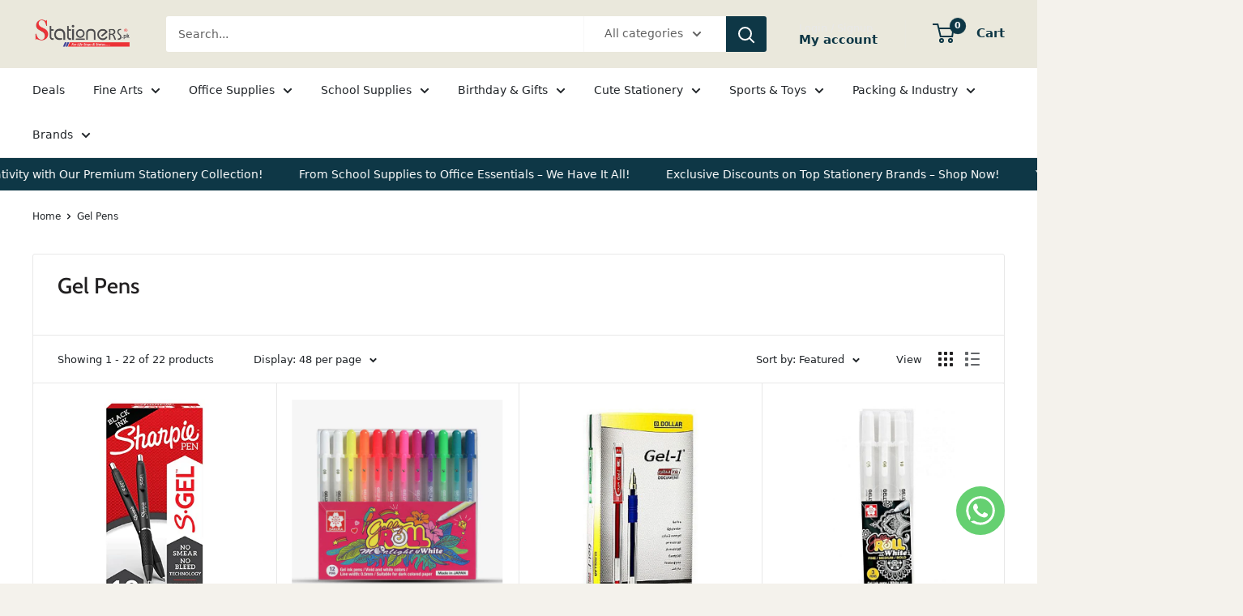

--- FILE ---
content_type: text/html; charset=utf-8
request_url: https://stationers.pk/collections/gel-pen-1
body_size: 59481
content:
<!doctype html>

<html class="no-js" lang="en">
  <head>

    <meta name="google-site-verification" content="5-CBVl75gMwk-1x7fHUNH8bWPacD7bghVXdl0YAwrG4" />
     <!-- Google Tag Manager -->
<script>(function(w,d,s,l,i){w[l]=w[l]||[];w[l].push({'gtm.start':
new Date().getTime(),event:'gtm.js'});var f=d.getElementsByTagName(s)[0],
j=d.createElement(s),dl=l!='dataLayer'?'&l='+l:'';j.async=true;j.src=
'https://www.googletagmanager.com/gtm.js?id='+i+dl;f.parentNode.insertBefore(j,f);
})(window,document,'script','dataLayer','GTM-NDMFBQZ8');</script>
<!-- End Google Tag Manager -->
    
    <meta name="google-site-verification" content="E6nkdtG6e_2e8u7zQa1mzXNtlpt0lUjfD57s4oGhUd4" />
 <link href="https://cdn.jsdelivr.net/npm/bootstrap@5.3.3/dist/css/bootstrap.min.css" rel="stylesheet">
  <script src="https://cdn.jsdelivr.net/npm/bootstrap@5.3.3/dist/js/bootstrap.bundle.min.js"></script>
    <script src="https://kit.fontawesome.com/a076d05399.js" crossorigin="anonymous"></script>


    
    
  <!--Start of Tawk.to Script-->
<script type="text/javascript">
var Tawk_API=Tawk_API||{}, Tawk_LoadStart=new Date();
(function(){
var s1=document.createElement("script"),s0=document.getElementsByTagName("script")[0];
s1.async=true;
s1.src='https://embed.tawk.to/65c322168d261e1b5f5d27da/1hm13qaod';
s1.charset='UTF-8';
s1.setAttribute('crossorigin','*');
s0.parentNode.insertBefore(s1,s0);
})();
</script>
<!--End of Tawk.to Script-->

    
  <meta name="google-site-verification" content="7Few6gq0L-ru8itKkIpVBzVkvek_3rvs2NfuLBmR2BE" />
    <meta charset="utf-8">
    
    <meta name="viewport" content="width=device-width, initial-scale=1.0, height=device-height, minimum-scale=1.0, maximum-scale=1.0">
    <meta name="theme-color" content="#0e3746"><title>Shop the Best Gel Pens Online in Pakistan
</title><meta name="description" content="Shop Now Gel Pens &amp; Glitters Gel Pens at Stationers. pk with Cash on Delivery Services. Fast &amp; Secure Shipping for all Over Pakistan"><link rel="canonical" href="https://stationers.pk/collections/gel-pen-1"><link rel="shortcut icon" href="//stationers.pk/cdn/shop/files/Untitled_design_cd561a9f-37d0-44fb-a6dc-759afe3f466b_96x96.png?v=1688381106" type="image/png"><link rel="preload" as="style" href="//stationers.pk/cdn/shop/t/25/assets/theme.css?v=108269956453922240931740464324">
    <link rel="preload" as="script" href="//stationers.pk/cdn/shop/t/25/assets/theme.js?v=78367655078073360691683047551">
    <link rel="preconnect" href="https://cdn.shopify.com">
    <link rel="preconnect" href="https://fonts.shopifycdn.com">
    <link rel="dns-prefetch" href="https://productreviews.shopifycdn.com">
    <link rel="dns-prefetch" href="https://ajax.googleapis.com">
    <link rel="dns-prefetch" href="https://maps.googleapis.com">
    <link rel="dns-prefetch" href="https://maps.gstatic.com">

    <meta property="og:type" content="website">
  <meta property="og:title" content="Gel Pens">
  <meta property="og:image" content="http://stationers.pk/cdn/shop/files/SharpieS-GelMediumPoint0.7mmBlack_2096134.jpg?v=1699450959">
  <meta property="og:image:secure_url" content="https://stationers.pk/cdn/shop/files/SharpieS-GelMediumPoint0.7mmBlack_2096134.jpg?v=1699450959">
  <meta property="og:image:width" content="500">
  <meta property="og:image:height" content="500"><meta property="og:description" content="Shop Now Gel Pens &amp; Glitters Gel Pens at Stationers. pk with Cash on Delivery Services. Fast &amp; Secure Shipping for all Over Pakistan"><meta property="og:url" content="https://stationers.pk/collections/gel-pen-1">
<meta property="og:site_name" content="stationers.pk"><meta name="twitter:card" content="summary"><meta name="twitter:title" content="Gel Pens">
  <meta name="twitter:description" content="Best Gel Pen Prices in Pakistan At Stationers.pk, we offer a wide range of gel pens at the best prices in Pakistan. Whether you&#39;re a student, an artist, or a professional, our collection provides smooth and vibrant writing experiences. Explore our affordable gel pens and add precision to your writing with reliable quality, available at competitive rates across the country. Make Your Mark with Glitter Pens Welcome to Stationers.pk, your ultimate destination for online stationery shopping in Pakistan. Add a touch of sparkle to your writing and artwork with our dazzling collection of glitter gel pens. Whether you&#39;re journaling, crafting, or creating art projects, they are sure to inspire your creativity. With a rainbow of vibrant colors and a shimmering finish, these pens bring your ideas to life in a dazzling display. Perfect for students, artists, and enthusiasts alike, these">
  <meta name="twitter:image" content="https://stationers.pk/cdn/shop/files/SharpieS-GelMediumPoint0.7mmBlack_2096134_600x600_crop_center.jpg?v=1699450959">
    <link rel="preload" href="//stationers.pk/cdn/fonts/cabin/cabin_n5.0250ac238cfbbff14d3c16fcc89f227ca95d5c6f.woff2" as="font" type="font/woff2" crossorigin><link rel="preload" href="//stationers.pk/cdn/fonts/figtree/figtree_n5.3b6b7df38aa5986536945796e1f947445832047c.woff2" as="font" type="font/woff2" crossorigin><style>
  @font-face {
  font-family: Cabin;
  font-weight: 500;
  font-style: normal;
  font-display: swap;
  src: url("//stationers.pk/cdn/fonts/cabin/cabin_n5.0250ac238cfbbff14d3c16fcc89f227ca95d5c6f.woff2") format("woff2"),
       url("//stationers.pk/cdn/fonts/cabin/cabin_n5.46470cf25a90d766aece73a31a42bfd8ef7a470b.woff") format("woff");
}

  @font-face {
  font-family: Figtree;
  font-weight: 500;
  font-style: normal;
  font-display: swap;
  src: url("//stationers.pk/cdn/fonts/figtree/figtree_n5.3b6b7df38aa5986536945796e1f947445832047c.woff2") format("woff2"),
       url("//stationers.pk/cdn/fonts/figtree/figtree_n5.f26bf6dcae278b0ed902605f6605fa3338e81dab.woff") format("woff");
}

@font-face {
  font-family: Figtree;
  font-weight: 600;
  font-style: normal;
  font-display: swap;
  src: url("//stationers.pk/cdn/fonts/figtree/figtree_n6.9d1ea52bb49a0a86cfd1b0383d00f83d3fcc14de.woff2") format("woff2"),
       url("//stationers.pk/cdn/fonts/figtree/figtree_n6.f0fcdea525a0e47b2ae4ab645832a8e8a96d31d3.woff") format("woff");
}

@font-face {
  font-family: Cabin;
  font-weight: 500;
  font-style: italic;
  font-display: swap;
  src: url("//stationers.pk/cdn/fonts/cabin/cabin_i5.41114c38a0d22162b36ab5069648ecffebea72e7.woff2") format("woff2"),
       url("//stationers.pk/cdn/fonts/cabin/cabin_i5.f5f8a3f9c0c9bcec2d24d4d78763a8a222af0879.woff") format("woff");
}


  @font-face {
  font-family: Figtree;
  font-weight: 700;
  font-style: normal;
  font-display: swap;
  src: url("//stationers.pk/cdn/fonts/figtree/figtree_n7.2fd9bfe01586148e644724096c9d75e8c7a90e55.woff2") format("woff2"),
       url("//stationers.pk/cdn/fonts/figtree/figtree_n7.ea05de92d862f9594794ab281c4c3a67501ef5fc.woff") format("woff");
}

  @font-face {
  font-family: Figtree;
  font-weight: 500;
  font-style: italic;
  font-display: swap;
  src: url("//stationers.pk/cdn/fonts/figtree/figtree_i5.969396f679a62854cf82dbf67acc5721e41351f0.woff2") format("woff2"),
       url("//stationers.pk/cdn/fonts/figtree/figtree_i5.93bc1cad6c73ca9815f9777c49176dfc9d2890dd.woff") format("woff");
}

  @font-face {
  font-family: Figtree;
  font-weight: 700;
  font-style: italic;
  font-display: swap;
  src: url("//stationers.pk/cdn/fonts/figtree/figtree_i7.06add7096a6f2ab742e09ec7e498115904eda1fe.woff2") format("woff2"),
       url("//stationers.pk/cdn/fonts/figtree/figtree_i7.ee584b5fcaccdbb5518c0228158941f8df81b101.woff") format("woff");
}


  :root {
    --default-text-font-size : 15px;
    --base-text-font-size    : 14px;
    --heading-font-family    : Cabin, sans-serif;
    --heading-font-weight    : 500;
    --heading-font-style     : normal;
    --text-font-family       : Figtree, sans-serif;
    --text-font-weight       : 500;
    --text-font-style        : normal;
    --text-font-bolder-weight: 600;
    --text-link-decoration   : underline;

    --text-color               : #616161;
    --text-color-rgb           : 97, 97, 97;
    --heading-color            : #222021;
    --border-color             : #e8e8e8;
    --border-color-rgb         : 232, 232, 232;
    --form-border-color        : #dbdbdb;
    --accent-color             : #0e3746;
    --accent-color-rgb         : 14, 55, 70;
    --link-color               : #cb1836;
    --link-color-hover         : #871024;
    --background               : #f4f2ec;
    --secondary-background     : #ffffff;
    --secondary-background-rgb : 255, 255, 255;
    --accent-background        : rgba(14, 55, 70, 0.08);

    --input-background: #ffffff;

    --error-color       : #cf0e0e;
    --error-background  : rgba(207, 14, 14, 0.07);
    --success-color     : #1c7b36;
    --success-background: rgba(28, 123, 54, 0.11);

    --primary-button-background      : #be2623;
    --primary-button-background-rgb  : 190, 38, 35;
    --primary-button-text-color      : #ffffff;
    --secondary-button-background    : #222021;
    --secondary-button-background-rgb: 34, 32, 33;
    --secondary-button-text-color    : #ffffff;

    --header-background      : #eae8dc;
    --header-text-color      : #0e3746;
    --header-light-text-color: #e8e8e8;
    --header-border-color    : rgba(232, 232, 232, 0.3);
    --header-accent-color    : #0e3746;

    --footer-background-color:    #0e3746;
    --footer-heading-text-color:  #ffffff;
    --footer-body-text-color:     #ffffff;
    --footer-body-text-color-rgb: 255, 255, 255;
    --footer-accent-color:        #be2623;
    --footer-accent-color-rgb:    190, 38, 35;
    --footer-border:              none;
    
    --flickity-arrow-color: #b5b5b5;--product-on-sale-accent           : #0e3746;
    --product-on-sale-accent-rgb       : 14, 55, 70;
    --product-on-sale-color            : #ffffff;
    --product-in-stock-color           : #1c7b36;
    --product-low-stock-color          : #cb1836;
    --product-sold-out-color           : #8a9297;
    --product-custom-label-1-background: #3f6ab1;
    --product-custom-label-1-color     : #ffffff;
    --product-custom-label-2-background: #8a44ae;
    --product-custom-label-2-color     : #ffffff;
    --product-review-star-color        : #ffbd00;

    --mobile-container-gutter : 20px;
    --desktop-container-gutter: 40px;

    /* Shopify related variables */
    --payment-terms-background-color: #f4f2ec;
  }
</style>

<script>
  // IE11 does not have support for CSS variables, so we have to polyfill them
  if (!(((window || {}).CSS || {}).supports && window.CSS.supports('(--a: 0)'))) {
    const script = document.createElement('script');
    script.type = 'text/javascript';
    script.src = 'https://cdn.jsdelivr.net/npm/css-vars-ponyfill@2';
    script.onload = function() {
      cssVars({});
    };

    document.getElementsByTagName('head')[0].appendChild(script);
  }
</script>


    <script>window.performance && window.performance.mark && window.performance.mark('shopify.content_for_header.start');</script><meta name="google-site-verification" content="a2x3XVzvg54JZJ1Rn_pAK1Grof9rSnQYxCv4_GXLARI">
<meta id="shopify-digital-wallet" name="shopify-digital-wallet" content="/25379110974/digital_wallets/dialog">
<link rel="alternate" type="application/atom+xml" title="Feed" href="/collections/gel-pen-1.atom" />
<link rel="alternate" type="application/json+oembed" href="https://stationers.pk/collections/gel-pen-1.oembed">
<script async="async" src="/checkouts/internal/preloads.js?locale=en-PK"></script>
<script id="shopify-features" type="application/json">{"accessToken":"6e232991d36dd1e2d74638f65aa03746","betas":["rich-media-storefront-analytics"],"domain":"stationers.pk","predictiveSearch":true,"shopId":25379110974,"locale":"en"}</script>
<script>var Shopify = Shopify || {};
Shopify.shop = "stationers-pk.myshopify.com";
Shopify.locale = "en";
Shopify.currency = {"active":"PKR","rate":"1.0"};
Shopify.country = "PK";
Shopify.theme = {"name":"Warehouse Live Theme","id":149296841017,"schema_name":"Warehouse","schema_version":"4.2.0","theme_store_id":871,"role":"main"};
Shopify.theme.handle = "null";
Shopify.theme.style = {"id":null,"handle":null};
Shopify.cdnHost = "stationers.pk/cdn";
Shopify.routes = Shopify.routes || {};
Shopify.routes.root = "/";</script>
<script type="module">!function(o){(o.Shopify=o.Shopify||{}).modules=!0}(window);</script>
<script>!function(o){function n(){var o=[];function n(){o.push(Array.prototype.slice.apply(arguments))}return n.q=o,n}var t=o.Shopify=o.Shopify||{};t.loadFeatures=n(),t.autoloadFeatures=n()}(window);</script>
<script id="shop-js-analytics" type="application/json">{"pageType":"collection"}</script>
<script defer="defer" async type="module" src="//stationers.pk/cdn/shopifycloud/shop-js/modules/v2/client.init-shop-cart-sync_BApSsMSl.en.esm.js"></script>
<script defer="defer" async type="module" src="//stationers.pk/cdn/shopifycloud/shop-js/modules/v2/chunk.common_CBoos6YZ.esm.js"></script>
<script type="module">
  await import("//stationers.pk/cdn/shopifycloud/shop-js/modules/v2/client.init-shop-cart-sync_BApSsMSl.en.esm.js");
await import("//stationers.pk/cdn/shopifycloud/shop-js/modules/v2/chunk.common_CBoos6YZ.esm.js");

  window.Shopify.SignInWithShop?.initShopCartSync?.({"fedCMEnabled":true,"windoidEnabled":true});

</script>
<script>(function() {
  var isLoaded = false;
  function asyncLoad() {
    if (isLoaded) return;
    isLoaded = true;
    var urls = ["https:\/\/static.klaviyo.com\/onsite\/js\/klaviyo.js?company_id=V6ViND\u0026shop=stationers-pk.myshopify.com","https:\/\/static.klaviyo.com\/onsite\/js\/klaviyo.js?company_id=V6ViND\u0026shop=stationers-pk.myshopify.com","https:\/\/pixel.orichi.info\/Content\/orichipixel.min.js?v=638149576757475123\u0026shop=stationers-pk.myshopify.com","https:\/\/seo.apps.avada.io\/scripttag\/avada-seo-installed.js?shop=stationers-pk.myshopify.com","https:\/\/beeapp.me\/jstag\/px-whatsapp.js?shop=stationers-pk.myshopify.com"];
    for (var i = 0; i < urls.length; i++) {
      var s = document.createElement('script');
      s.type = 'text/javascript';
      s.async = true;
      s.src = urls[i];
      var x = document.getElementsByTagName('script')[0];
      x.parentNode.insertBefore(s, x);
    }
  };
  if(window.attachEvent) {
    window.attachEvent('onload', asyncLoad);
  } else {
    window.addEventListener('load', asyncLoad, false);
  }
})();</script>
<script id="__st">var __st={"a":25379110974,"offset":18000,"reqid":"237f560a-4d81-4fcd-9e31-610e58ebbc0d-1768934645","pageurl":"stationers.pk\/collections\/gel-pen-1","u":"648bd6ad45dd","p":"collection","rtyp":"collection","rid":447201411385};</script>
<script>window.ShopifyPaypalV4VisibilityTracking = true;</script>
<script id="captcha-bootstrap">!function(){'use strict';const t='contact',e='account',n='new_comment',o=[[t,t],['blogs',n],['comments',n],[t,'customer']],c=[[e,'customer_login'],[e,'guest_login'],[e,'recover_customer_password'],[e,'create_customer']],r=t=>t.map((([t,e])=>`form[action*='/${t}']:not([data-nocaptcha='true']) input[name='form_type'][value='${e}']`)).join(','),a=t=>()=>t?[...document.querySelectorAll(t)].map((t=>t.form)):[];function s(){const t=[...o],e=r(t);return a(e)}const i='password',u='form_key',d=['recaptcha-v3-token','g-recaptcha-response','h-captcha-response',i],f=()=>{try{return window.sessionStorage}catch{return}},m='__shopify_v',_=t=>t.elements[u];function p(t,e,n=!1){try{const o=window.sessionStorage,c=JSON.parse(o.getItem(e)),{data:r}=function(t){const{data:e,action:n}=t;return t[m]||n?{data:e,action:n}:{data:t,action:n}}(c);for(const[e,n]of Object.entries(r))t.elements[e]&&(t.elements[e].value=n);n&&o.removeItem(e)}catch(o){console.error('form repopulation failed',{error:o})}}const l='form_type',E='cptcha';function T(t){t.dataset[E]=!0}const w=window,h=w.document,L='Shopify',v='ce_forms',y='captcha';let A=!1;((t,e)=>{const n=(g='f06e6c50-85a8-45c8-87d0-21a2b65856fe',I='https://cdn.shopify.com/shopifycloud/storefront-forms-hcaptcha/ce_storefront_forms_captcha_hcaptcha.v1.5.2.iife.js',D={infoText:'Protected by hCaptcha',privacyText:'Privacy',termsText:'Terms'},(t,e,n)=>{const o=w[L][v],c=o.bindForm;if(c)return c(t,g,e,D).then(n);var r;o.q.push([[t,g,e,D],n]),r=I,A||(h.body.append(Object.assign(h.createElement('script'),{id:'captcha-provider',async:!0,src:r})),A=!0)});var g,I,D;w[L]=w[L]||{},w[L][v]=w[L][v]||{},w[L][v].q=[],w[L][y]=w[L][y]||{},w[L][y].protect=function(t,e){n(t,void 0,e),T(t)},Object.freeze(w[L][y]),function(t,e,n,w,h,L){const[v,y,A,g]=function(t,e,n){const i=e?o:[],u=t?c:[],d=[...i,...u],f=r(d),m=r(i),_=r(d.filter((([t,e])=>n.includes(e))));return[a(f),a(m),a(_),s()]}(w,h,L),I=t=>{const e=t.target;return e instanceof HTMLFormElement?e:e&&e.form},D=t=>v().includes(t);t.addEventListener('submit',(t=>{const e=I(t);if(!e)return;const n=D(e)&&!e.dataset.hcaptchaBound&&!e.dataset.recaptchaBound,o=_(e),c=g().includes(e)&&(!o||!o.value);(n||c)&&t.preventDefault(),c&&!n&&(function(t){try{if(!f())return;!function(t){const e=f();if(!e)return;const n=_(t);if(!n)return;const o=n.value;o&&e.removeItem(o)}(t);const e=Array.from(Array(32),(()=>Math.random().toString(36)[2])).join('');!function(t,e){_(t)||t.append(Object.assign(document.createElement('input'),{type:'hidden',name:u})),t.elements[u].value=e}(t,e),function(t,e){const n=f();if(!n)return;const o=[...t.querySelectorAll(`input[type='${i}']`)].map((({name:t})=>t)),c=[...d,...o],r={};for(const[a,s]of new FormData(t).entries())c.includes(a)||(r[a]=s);n.setItem(e,JSON.stringify({[m]:1,action:t.action,data:r}))}(t,e)}catch(e){console.error('failed to persist form',e)}}(e),e.submit())}));const S=(t,e)=>{t&&!t.dataset[E]&&(n(t,e.some((e=>e===t))),T(t))};for(const o of['focusin','change'])t.addEventListener(o,(t=>{const e=I(t);D(e)&&S(e,y())}));const B=e.get('form_key'),M=e.get(l),P=B&&M;t.addEventListener('DOMContentLoaded',(()=>{const t=y();if(P)for(const e of t)e.elements[l].value===M&&p(e,B);[...new Set([...A(),...v().filter((t=>'true'===t.dataset.shopifyCaptcha))])].forEach((e=>S(e,t)))}))}(h,new URLSearchParams(w.location.search),n,t,e,['guest_login'])})(!0,!0)}();</script>
<script integrity="sha256-4kQ18oKyAcykRKYeNunJcIwy7WH5gtpwJnB7kiuLZ1E=" data-source-attribution="shopify.loadfeatures" defer="defer" src="//stationers.pk/cdn/shopifycloud/storefront/assets/storefront/load_feature-a0a9edcb.js" crossorigin="anonymous"></script>
<script data-source-attribution="shopify.dynamic_checkout.dynamic.init">var Shopify=Shopify||{};Shopify.PaymentButton=Shopify.PaymentButton||{isStorefrontPortableWallets:!0,init:function(){window.Shopify.PaymentButton.init=function(){};var t=document.createElement("script");t.src="https://stationers.pk/cdn/shopifycloud/portable-wallets/latest/portable-wallets.en.js",t.type="module",document.head.appendChild(t)}};
</script>
<script data-source-attribution="shopify.dynamic_checkout.buyer_consent">
  function portableWalletsHideBuyerConsent(e){var t=document.getElementById("shopify-buyer-consent"),n=document.getElementById("shopify-subscription-policy-button");t&&n&&(t.classList.add("hidden"),t.setAttribute("aria-hidden","true"),n.removeEventListener("click",e))}function portableWalletsShowBuyerConsent(e){var t=document.getElementById("shopify-buyer-consent"),n=document.getElementById("shopify-subscription-policy-button");t&&n&&(t.classList.remove("hidden"),t.removeAttribute("aria-hidden"),n.addEventListener("click",e))}window.Shopify?.PaymentButton&&(window.Shopify.PaymentButton.hideBuyerConsent=portableWalletsHideBuyerConsent,window.Shopify.PaymentButton.showBuyerConsent=portableWalletsShowBuyerConsent);
</script>
<script data-source-attribution="shopify.dynamic_checkout.cart.bootstrap">document.addEventListener("DOMContentLoaded",(function(){function t(){return document.querySelector("shopify-accelerated-checkout-cart, shopify-accelerated-checkout")}if(t())Shopify.PaymentButton.init();else{new MutationObserver((function(e,n){t()&&(Shopify.PaymentButton.init(),n.disconnect())})).observe(document.body,{childList:!0,subtree:!0})}}));
</script>

<script>window.performance && window.performance.mark && window.performance.mark('shopify.content_for_header.end');</script>

    <link rel="stylesheet" href="//stationers.pk/cdn/shop/t/25/assets/theme.css?v=108269956453922240931740464324">

    


  <script type="application/ld+json">
  {
    "@context": "https://schema.org",
    "@type": "BreadcrumbList",
  "itemListElement": [{
      "@type": "ListItem",
      "position": 1,
      "name": "Home",
      "item": "https://stationers.pk"
    },{
          "@type": "ListItem",
          "position": 2,
          "name": "Gel Pens",
          "item": "https://stationers.pk/collections/gel-pen-1"
        }]
  }
  </script>



    <script>
      // This allows to expose several variables to the global scope, to be used in scripts
      window.theme = {
        pageType: "collection",
        cartCount: 0,
        moneyFormat: "Rs.{{amount_no_decimals}}",
        moneyWithCurrencyFormat: "Rs.{{amount_no_decimals}}",
        currencyCodeEnabled: false,
        showDiscount: true,
        discountMode: "percentage",
        cartType: "drawer"
      };

      window.routes = {
        rootUrl: "\/",
        rootUrlWithoutSlash: '',
        cartUrl: "\/cart",
        cartAddUrl: "\/cart\/add",
        cartChangeUrl: "\/cart\/change",
        searchUrl: "\/search",
        productRecommendationsUrl: "\/recommendations\/products"
      };

      window.languages = {
        productRegularPrice: "Regular price",
        productSalePrice: "Sale price",
        collectionOnSaleLabel: "Save {{savings}}",
        productFormUnavailable: "Unavailable",
        productFormAddToCart: "Add to cart",
        productFormPreOrder: "Pre-order",
        productFormSoldOut: "Sold out",
        productAdded: "Product has been added to your cart",
        productAddedShort: "Added!",
        shippingEstimatorNoResults: "No shipping could be found for your address.",
        shippingEstimatorOneResult: "There is one shipping rate for your address:",
        shippingEstimatorMultipleResults: "There are {{count}} shipping rates for your address:",
        shippingEstimatorErrors: "There are some errors:"
      };

      document.documentElement.className = document.documentElement.className.replace('no-js', 'js');
    </script><script src="//stationers.pk/cdn/shop/t/25/assets/theme.js?v=78367655078073360691683047551" defer></script>
    <script src="//stationers.pk/cdn/shop/t/25/assets/custom.js?v=102476495355921946141683047551" defer></script><script>
        (function () {
          window.onpageshow = function() {
            // We force re-freshing the cart content onpageshow, as most browsers will serve a cache copy when hitting the
            // back button, which cause staled data
            document.documentElement.dispatchEvent(new CustomEvent('cart:refresh', {
              bubbles: true,
              detail: {scrollToTop: false}
            }));
          };
        })();
      </script><!-- Google tag (gtag.js) -->
<script async src="https://www.googletagmanager.com/gtag/js?id=G-BGM534ENJB"></script>
<script>
  window.dataLayer = window.dataLayer || [];
  function gtag(){dataLayer.push(arguments);}
  gtag('js', new Date());

  gtag('config', 'G-BGM534ENJB');
</script>
  <!-- BEGIN app block: shopify://apps/judge-me-reviews/blocks/judgeme_core/61ccd3b1-a9f2-4160-9fe9-4fec8413e5d8 --><!-- Start of Judge.me Core -->






<link rel="dns-prefetch" href="https://cdnwidget.judge.me">
<link rel="dns-prefetch" href="https://cdn.judge.me">
<link rel="dns-prefetch" href="https://cdn1.judge.me">
<link rel="dns-prefetch" href="https://api.judge.me">

<script data-cfasync='false' class='jdgm-settings-script'>window.jdgmSettings={"pagination":5,"disable_web_reviews":false,"badge_no_review_text":"No reviews","badge_n_reviews_text":"{{ n }} review/reviews","hide_badge_preview_if_no_reviews":true,"badge_hide_text":false,"enforce_center_preview_badge":false,"widget_title":"Customer Reviews","widget_open_form_text":"Write a review","widget_close_form_text":"Cancel review","widget_refresh_page_text":"Refresh page","widget_summary_text":"Based on {{ number_of_reviews }} review/reviews","widget_no_review_text":"Be the first to write a review","widget_name_field_text":"Display name","widget_verified_name_field_text":"Verified Name (public)","widget_name_placeholder_text":"Display name","widget_required_field_error_text":"This field is required.","widget_email_field_text":"Email address","widget_verified_email_field_text":"Verified Email (private, can not be edited)","widget_email_placeholder_text":"Your email address","widget_email_field_error_text":"Please enter a valid email address.","widget_rating_field_text":"Rating","widget_review_title_field_text":"Review Title","widget_review_title_placeholder_text":"Give your review a title","widget_review_body_field_text":"Review content","widget_review_body_placeholder_text":"Start writing here...","widget_pictures_field_text":"Picture/Video (optional)","widget_submit_review_text":"Submit Review","widget_submit_verified_review_text":"Submit Verified Review","widget_submit_success_msg_with_auto_publish":"Thank you! Please refresh the page in a few moments to see your review. You can remove or edit your review by logging into \u003ca href='https://judge.me/login' target='_blank' rel='nofollow noopener'\u003eJudge.me\u003c/a\u003e","widget_submit_success_msg_no_auto_publish":"Thank you! Your review will be published as soon as it is approved by the shop admin. You can remove or edit your review by logging into \u003ca href='https://judge.me/login' target='_blank' rel='nofollow noopener'\u003eJudge.me\u003c/a\u003e","widget_show_default_reviews_out_of_total_text":"Showing {{ n_reviews_shown }} out of {{ n_reviews }} reviews.","widget_show_all_link_text":"Show all","widget_show_less_link_text":"Show less","widget_author_said_text":"{{ reviewer_name }} said:","widget_days_text":"{{ n }} days ago","widget_weeks_text":"{{ n }} week/weeks ago","widget_months_text":"{{ n }} month/months ago","widget_years_text":"{{ n }} year/years ago","widget_yesterday_text":"Yesterday","widget_today_text":"Today","widget_replied_text":"\u003e\u003e {{ shop_name }} replied:","widget_read_more_text":"Read more","widget_reviewer_name_as_initial":"","widget_rating_filter_color":"#fbcd0a","widget_rating_filter_see_all_text":"See all reviews","widget_sorting_most_recent_text":"Most Recent","widget_sorting_highest_rating_text":"Highest Rating","widget_sorting_lowest_rating_text":"Lowest Rating","widget_sorting_with_pictures_text":"Only Pictures","widget_sorting_most_helpful_text":"Most Helpful","widget_open_question_form_text":"Ask a question","widget_reviews_subtab_text":"Reviews","widget_questions_subtab_text":"Questions","widget_question_label_text":"Question","widget_answer_label_text":"Answer","widget_question_placeholder_text":"Write your question here","widget_submit_question_text":"Submit Question","widget_question_submit_success_text":"Thank you for your question! We will notify you once it gets answered.","verified_badge_text":"Verified","verified_badge_bg_color":"","verified_badge_text_color":"","verified_badge_placement":"left-of-reviewer-name","widget_review_max_height":"","widget_hide_border":false,"widget_social_share":false,"widget_thumb":false,"widget_review_location_show":false,"widget_location_format":"","all_reviews_include_out_of_store_products":true,"all_reviews_out_of_store_text":"(out of store)","all_reviews_pagination":100,"all_reviews_product_name_prefix_text":"about","enable_review_pictures":true,"enable_question_anwser":false,"widget_theme":"default","review_date_format":"mm/dd/yyyy","default_sort_method":"most-recent","widget_product_reviews_subtab_text":"Product Reviews","widget_shop_reviews_subtab_text":"Shop Reviews","widget_other_products_reviews_text":"Reviews for other products","widget_store_reviews_subtab_text":"Store reviews","widget_no_store_reviews_text":"This store hasn't received any reviews yet","widget_web_restriction_product_reviews_text":"This product hasn't received any reviews yet","widget_no_items_text":"No items found","widget_show_more_text":"Show more","widget_write_a_store_review_text":"Write a Store Review","widget_other_languages_heading":"Reviews in Other Languages","widget_translate_review_text":"Translate review to {{ language }}","widget_translating_review_text":"Translating...","widget_show_original_translation_text":"Show original ({{ language }})","widget_translate_review_failed_text":"Review couldn't be translated.","widget_translate_review_retry_text":"Retry","widget_translate_review_try_again_later_text":"Try again later","show_product_url_for_grouped_product":false,"widget_sorting_pictures_first_text":"Pictures First","show_pictures_on_all_rev_page_mobile":false,"show_pictures_on_all_rev_page_desktop":false,"floating_tab_hide_mobile_install_preference":false,"floating_tab_button_name":"★ Reviews","floating_tab_title":"Let customers speak for us","floating_tab_button_color":"","floating_tab_button_background_color":"","floating_tab_url":"","floating_tab_url_enabled":false,"floating_tab_tab_style":"text","all_reviews_text_badge_text":"Customers rate us {{ shop.metafields.judgeme.all_reviews_rating | round: 1 }}/5 based on {{ shop.metafields.judgeme.all_reviews_count }} reviews.","all_reviews_text_badge_text_branded_style":"{{ shop.metafields.judgeme.all_reviews_rating | round: 1 }} out of 5 stars based on {{ shop.metafields.judgeme.all_reviews_count }} reviews","is_all_reviews_text_badge_a_link":false,"show_stars_for_all_reviews_text_badge":false,"all_reviews_text_badge_url":"","all_reviews_text_style":"branded","all_reviews_text_color_style":"judgeme_brand_color","all_reviews_text_color":"#108474","all_reviews_text_show_jm_brand":false,"featured_carousel_show_header":true,"featured_carousel_title":"Let customers speak for us","testimonials_carousel_title":"Customers are saying","videos_carousel_title":"Real customer stories","cards_carousel_title":"Customers are saying","featured_carousel_count_text":"from {{ n }} reviews","featured_carousel_add_link_to_all_reviews_page":false,"featured_carousel_url":"","featured_carousel_show_images":true,"featured_carousel_autoslide_interval":5,"featured_carousel_arrows_on_the_sides":false,"featured_carousel_height":250,"featured_carousel_width":80,"featured_carousel_image_size":0,"featured_carousel_image_height":250,"featured_carousel_arrow_color":"#eeeeee","verified_count_badge_style":"branded","verified_count_badge_orientation":"horizontal","verified_count_badge_color_style":"judgeme_brand_color","verified_count_badge_color":"#108474","is_verified_count_badge_a_link":false,"verified_count_badge_url":"","verified_count_badge_show_jm_brand":true,"widget_rating_preset_default":5,"widget_first_sub_tab":"product-reviews","widget_show_histogram":true,"widget_histogram_use_custom_color":false,"widget_pagination_use_custom_color":false,"widget_star_use_custom_color":false,"widget_verified_badge_use_custom_color":false,"widget_write_review_use_custom_color":false,"picture_reminder_submit_button":"Upload Pictures","enable_review_videos":false,"mute_video_by_default":false,"widget_sorting_videos_first_text":"Videos First","widget_review_pending_text":"Pending","featured_carousel_items_for_large_screen":3,"social_share_options_order":"Facebook,Twitter","remove_microdata_snippet":true,"disable_json_ld":false,"enable_json_ld_products":false,"preview_badge_show_question_text":false,"preview_badge_no_question_text":"No questions","preview_badge_n_question_text":"{{ number_of_questions }} question/questions","qa_badge_show_icon":false,"qa_badge_position":"same-row","remove_judgeme_branding":false,"widget_add_search_bar":false,"widget_search_bar_placeholder":"Search","widget_sorting_verified_only_text":"Verified only","featured_carousel_theme":"default","featured_carousel_show_rating":true,"featured_carousel_show_title":true,"featured_carousel_show_body":true,"featured_carousel_show_date":false,"featured_carousel_show_reviewer":true,"featured_carousel_show_product":false,"featured_carousel_header_background_color":"#108474","featured_carousel_header_text_color":"#ffffff","featured_carousel_name_product_separator":"reviewed","featured_carousel_full_star_background":"#108474","featured_carousel_empty_star_background":"#dadada","featured_carousel_vertical_theme_background":"#f9fafb","featured_carousel_verified_badge_enable":true,"featured_carousel_verified_badge_color":"#108474","featured_carousel_border_style":"round","featured_carousel_review_line_length_limit":3,"featured_carousel_more_reviews_button_text":"Read more reviews","featured_carousel_view_product_button_text":"View product","all_reviews_page_load_reviews_on":"scroll","all_reviews_page_load_more_text":"Load More Reviews","disable_fb_tab_reviews":false,"enable_ajax_cdn_cache":false,"widget_advanced_speed_features":5,"widget_public_name_text":"displayed publicly like","default_reviewer_name":"John Smith","default_reviewer_name_has_non_latin":true,"widget_reviewer_anonymous":"Anonymous","medals_widget_title":"Judge.me Review Medals","medals_widget_background_color":"#f9fafb","medals_widget_position":"footer_all_pages","medals_widget_border_color":"#f9fafb","medals_widget_verified_text_position":"left","medals_widget_use_monochromatic_version":false,"medals_widget_elements_color":"#108474","show_reviewer_avatar":true,"widget_invalid_yt_video_url_error_text":"Not a YouTube video URL","widget_max_length_field_error_text":"Please enter no more than {0} characters.","widget_show_country_flag":false,"widget_show_collected_via_shop_app":true,"widget_verified_by_shop_badge_style":"light","widget_verified_by_shop_text":"Verified by Shop","widget_show_photo_gallery":false,"widget_load_with_code_splitting":true,"widget_ugc_install_preference":false,"widget_ugc_title":"Made by us, Shared by you","widget_ugc_subtitle":"Tag us to see your picture featured in our page","widget_ugc_arrows_color":"#ffffff","widget_ugc_primary_button_text":"Buy Now","widget_ugc_primary_button_background_color":"#108474","widget_ugc_primary_button_text_color":"#ffffff","widget_ugc_primary_button_border_width":"0","widget_ugc_primary_button_border_style":"none","widget_ugc_primary_button_border_color":"#108474","widget_ugc_primary_button_border_radius":"25","widget_ugc_secondary_button_text":"Load More","widget_ugc_secondary_button_background_color":"#ffffff","widget_ugc_secondary_button_text_color":"#108474","widget_ugc_secondary_button_border_width":"2","widget_ugc_secondary_button_border_style":"solid","widget_ugc_secondary_button_border_color":"#108474","widget_ugc_secondary_button_border_radius":"25","widget_ugc_reviews_button_text":"View Reviews","widget_ugc_reviews_button_background_color":"#ffffff","widget_ugc_reviews_button_text_color":"#108474","widget_ugc_reviews_button_border_width":"2","widget_ugc_reviews_button_border_style":"solid","widget_ugc_reviews_button_border_color":"#108474","widget_ugc_reviews_button_border_radius":"25","widget_ugc_reviews_button_link_to":"judgeme-reviews-page","widget_ugc_show_post_date":true,"widget_ugc_max_width":"800","widget_rating_metafield_value_type":true,"widget_primary_color":"#FCBD00","widget_enable_secondary_color":false,"widget_secondary_color":"#edf5f5","widget_summary_average_rating_text":"{{ average_rating }} out of 5","widget_media_grid_title":"Customer photos \u0026 videos","widget_media_grid_see_more_text":"See more","widget_round_style":false,"widget_show_product_medals":true,"widget_verified_by_judgeme_text":"Verified by Judge.me","widget_show_store_medals":true,"widget_verified_by_judgeme_text_in_store_medals":"Verified by Judge.me","widget_media_field_exceed_quantity_message":"Sorry, we can only accept {{ max_media }} for one review.","widget_media_field_exceed_limit_message":"{{ file_name }} is too large, please select a {{ media_type }} less than {{ size_limit }}MB.","widget_review_submitted_text":"Review Submitted!","widget_question_submitted_text":"Question Submitted!","widget_close_form_text_question":"Cancel","widget_write_your_answer_here_text":"Write your answer here","widget_enabled_branded_link":true,"widget_show_collected_by_judgeme":false,"widget_reviewer_name_color":"","widget_write_review_text_color":"","widget_write_review_bg_color":"","widget_collected_by_judgeme_text":"collected by Judge.me","widget_pagination_type":"standard","widget_load_more_text":"Load More","widget_load_more_color":"#108474","widget_full_review_text":"Full Review","widget_read_more_reviews_text":"Read More Reviews","widget_read_questions_text":"Read Questions","widget_questions_and_answers_text":"Questions \u0026 Answers","widget_verified_by_text":"Verified by","widget_verified_text":"Verified","widget_number_of_reviews_text":"{{ number_of_reviews }} reviews","widget_back_button_text":"Back","widget_next_button_text":"Next","widget_custom_forms_filter_button":"Filters","custom_forms_style":"horizontal","widget_show_review_information":true,"how_reviews_are_collected":"How reviews are collected?","widget_show_review_keywords":false,"widget_gdpr_statement":"How we use your data: We'll only contact you about the review you left, and only if necessary. By submitting your review, you agree to Judge.me's \u003ca href='https://judge.me/terms' target='_blank' rel='nofollow noopener'\u003eterms\u003c/a\u003e, \u003ca href='https://judge.me/privacy' target='_blank' rel='nofollow noopener'\u003eprivacy\u003c/a\u003e and \u003ca href='https://judge.me/content-policy' target='_blank' rel='nofollow noopener'\u003econtent\u003c/a\u003e policies.","widget_multilingual_sorting_enabled":false,"widget_translate_review_content_enabled":false,"widget_translate_review_content_method":"manual","popup_widget_review_selection":"automatically_with_pictures","popup_widget_round_border_style":true,"popup_widget_show_title":true,"popup_widget_show_body":true,"popup_widget_show_reviewer":false,"popup_widget_show_product":true,"popup_widget_show_pictures":true,"popup_widget_use_review_picture":true,"popup_widget_show_on_home_page":true,"popup_widget_show_on_product_page":true,"popup_widget_show_on_collection_page":true,"popup_widget_show_on_cart_page":true,"popup_widget_position":"bottom_left","popup_widget_first_review_delay":5,"popup_widget_duration":5,"popup_widget_interval":5,"popup_widget_review_count":5,"popup_widget_hide_on_mobile":true,"review_snippet_widget_round_border_style":true,"review_snippet_widget_card_color":"#FFFFFF","review_snippet_widget_slider_arrows_background_color":"#FFFFFF","review_snippet_widget_slider_arrows_color":"#000000","review_snippet_widget_star_color":"#108474","show_product_variant":false,"all_reviews_product_variant_label_text":"Variant: ","widget_show_verified_branding":true,"widget_ai_summary_title":"Customers say","widget_ai_summary_disclaimer":"AI-powered review summary based on recent customer reviews","widget_show_ai_summary":false,"widget_show_ai_summary_bg":false,"widget_show_review_title_input":false,"redirect_reviewers_invited_via_email":"external_form","request_store_review_after_product_review":true,"request_review_other_products_in_order":false,"review_form_color_scheme":"default","review_form_corner_style":"square","review_form_star_color":{},"review_form_text_color":"#333333","review_form_background_color":"#ffffff","review_form_field_background_color":"#fafafa","review_form_button_color":{},"review_form_button_text_color":"#ffffff","review_form_modal_overlay_color":"#000000","review_content_screen_title_text":"How would you rate this product?","review_content_introduction_text":"We would love it if you would share a bit about your experience.","store_review_form_title_text":"How would you rate this store?","store_review_form_introduction_text":"We would love it if you would share a bit about your experience.","show_review_guidance_text":true,"one_star_review_guidance_text":"Poor","five_star_review_guidance_text":"Great","customer_information_screen_title_text":"About you","customer_information_introduction_text":"Please tell us more about you.","custom_questions_screen_title_text":"Your experience in more detail","custom_questions_introduction_text":"Here are a few questions to help us understand more about your experience.","review_submitted_screen_title_text":"Thanks for your review!","review_submitted_screen_thank_you_text":"We are processing it and it will appear on the store soon.","review_submitted_screen_email_verification_text":"Please confirm your email by clicking the link we just sent you. This helps us keep reviews authentic.","review_submitted_request_store_review_text":"Would you like to share your experience of shopping with us?","review_submitted_review_other_products_text":"Would you like to review these products?","store_review_screen_title_text":"Would you like to share your experience of shopping with us?","store_review_introduction_text":"We value your feedback and use it to improve. Please share any thoughts or suggestions you have.","reviewer_media_screen_title_picture_text":"Share a picture","reviewer_media_introduction_picture_text":"Upload a photo to support your review.","reviewer_media_screen_title_video_text":"Share a video","reviewer_media_introduction_video_text":"Upload a video to support your review.","reviewer_media_screen_title_picture_or_video_text":"Share a picture or video","reviewer_media_introduction_picture_or_video_text":"Upload a photo or video to support your review.","reviewer_media_youtube_url_text":"Paste your Youtube URL here","advanced_settings_next_step_button_text":"Next","advanced_settings_close_review_button_text":"Close","modal_write_review_flow":true,"write_review_flow_required_text":"Required","write_review_flow_privacy_message_text":"We respect your privacy.","write_review_flow_anonymous_text":"Post review as anonymous","write_review_flow_visibility_text":"This won't be visible to other customers.","write_review_flow_multiple_selection_help_text":"Select as many as you like","write_review_flow_single_selection_help_text":"Select one option","write_review_flow_required_field_error_text":"This field is required","write_review_flow_invalid_email_error_text":"Please enter a valid email address","write_review_flow_max_length_error_text":"Max. {{ max_length }} characters.","write_review_flow_media_upload_text":"\u003cb\u003eClick to upload\u003c/b\u003e or drag and drop","write_review_flow_gdpr_statement":"We'll only contact you about your review if necessary. By submitting your review, you agree to our \u003ca href='https://judge.me/terms' target='_blank' rel='nofollow noopener'\u003eterms and conditions\u003c/a\u003e and \u003ca href='https://judge.me/privacy' target='_blank' rel='nofollow noopener'\u003eprivacy policy\u003c/a\u003e.","rating_only_reviews_enabled":false,"show_negative_reviews_help_screen":false,"new_review_flow_help_screen_rating_threshold":3,"negative_review_resolution_screen_title_text":"Tell us more","negative_review_resolution_text":"Your experience matters to us. If there were issues with your purchase, we're here to help. Feel free to reach out to us, we'd love the opportunity to make things right.","negative_review_resolution_button_text":"Contact us","negative_review_resolution_proceed_with_review_text":"Leave a review","negative_review_resolution_subject":"Issue with purchase from {{ shop_name }}.{{ order_name }}","preview_badge_collection_page_install_status":false,"widget_review_custom_css":"","preview_badge_custom_css":"","preview_badge_stars_count":"5-stars","featured_carousel_custom_css":"","floating_tab_custom_css":"","all_reviews_widget_custom_css":"","medals_widget_custom_css":"","verified_badge_custom_css":"","all_reviews_text_custom_css":"","transparency_badges_collected_via_store_invite":true,"transparency_badges_from_another_provider":true,"transparency_badges_collected_from_store_visitor":true,"transparency_badges_collected_by_verified_review_provider":true,"transparency_badges_earned_reward":true,"transparency_badges_collected_via_store_invite_text":"Review collected via store invitation","transparency_badges_from_another_provider_text":"Review collected from another provider","transparency_badges_collected_from_store_visitor_text":"Review collected from a store visitor","transparency_badges_written_in_google_text":"Review written in Google","transparency_badges_written_in_etsy_text":"Review written in Etsy","transparency_badges_written_in_shop_app_text":"Review written in Shop App","transparency_badges_earned_reward_text":"Review earned a reward for future purchase","product_review_widget_per_page":10,"widget_store_review_label_text":"Review about the store","checkout_comment_extension_title_on_product_page":"Customer Comments","checkout_comment_extension_num_latest_comment_show":5,"checkout_comment_extension_format":"name_and_timestamp","checkout_comment_customer_name":"last_initial","checkout_comment_comment_notification":true,"preview_badge_collection_page_install_preference":false,"preview_badge_home_page_install_preference":false,"preview_badge_product_page_install_preference":false,"review_widget_install_preference":"","review_carousel_install_preference":false,"floating_reviews_tab_install_preference":"none","verified_reviews_count_badge_install_preference":false,"all_reviews_text_install_preference":false,"review_widget_best_location":false,"judgeme_medals_install_preference":false,"review_widget_revamp_enabled":true,"review_widget_qna_enabled":false,"review_widget_revamp_dual_publish_end_date":"2026-01-06T11:42:06.000+00:00","review_widget_header_theme":"minimal","review_widget_widget_title_enabled":true,"review_widget_header_text_size":"medium","review_widget_header_text_weight":"regular","review_widget_average_rating_style":"compact","review_widget_bar_chart_enabled":true,"review_widget_bar_chart_type":"numbers","review_widget_bar_chart_style":"standard","review_widget_expanded_media_gallery_enabled":false,"review_widget_reviews_section_theme":"standard","review_widget_image_style":"thumbnails","review_widget_review_image_ratio":"square","review_widget_stars_size":"medium","review_widget_verified_badge":"standard_text","review_widget_review_title_text_size":"medium","review_widget_review_text_size":"medium","review_widget_review_text_length":"medium","review_widget_number_of_columns_desktop":3,"review_widget_carousel_transition_speed":5,"review_widget_custom_questions_answers_display":"always","review_widget_button_text_color":"#FFFFFF","review_widget_text_color":"#000000","review_widget_lighter_text_color":"#7B7B7B","review_widget_corner_styling":"soft","review_widget_review_word_singular":"Review","review_widget_review_word_plural":"Reviews","review_widget_voting_label":"Helpful?","review_widget_shop_reply_label":"Reply from {{ shop_name }}:","review_widget_filters_title":"Filters","qna_widget_question_word_singular":"Question","qna_widget_question_word_plural":"Questions","qna_widget_answer_reply_label":"Answer from {{ answerer_name }}:","qna_content_screen_title_text":"Ask a question about this product","qna_widget_question_required_field_error_text":"Please enter your question.","qna_widget_flow_gdpr_statement":"We'll only contact you about your question if necessary. By submitting your question, you agree to our \u003ca href='https://judge.me/terms' target='_blank' rel='nofollow noopener'\u003eterms and conditions\u003c/a\u003e and \u003ca href='https://judge.me/privacy' target='_blank' rel='nofollow noopener'\u003eprivacy policy\u003c/a\u003e.","qna_widget_question_submitted_text":"Thanks for your question!","qna_widget_close_form_text_question":"Close","qna_widget_question_submit_success_text":"We’ll notify you by email when your question is answered.","all_reviews_widget_v2025_enabled":false,"all_reviews_widget_v2025_header_theme":"default","all_reviews_widget_v2025_widget_title_enabled":true,"all_reviews_widget_v2025_header_text_size":"medium","all_reviews_widget_v2025_header_text_weight":"regular","all_reviews_widget_v2025_average_rating_style":"compact","all_reviews_widget_v2025_bar_chart_enabled":true,"all_reviews_widget_v2025_bar_chart_type":"numbers","all_reviews_widget_v2025_bar_chart_style":"standard","all_reviews_widget_v2025_expanded_media_gallery_enabled":false,"all_reviews_widget_v2025_show_store_medals":true,"all_reviews_widget_v2025_show_photo_gallery":true,"all_reviews_widget_v2025_show_review_keywords":false,"all_reviews_widget_v2025_show_ai_summary":false,"all_reviews_widget_v2025_show_ai_summary_bg":false,"all_reviews_widget_v2025_add_search_bar":false,"all_reviews_widget_v2025_default_sort_method":"most-recent","all_reviews_widget_v2025_reviews_per_page":10,"all_reviews_widget_v2025_reviews_section_theme":"default","all_reviews_widget_v2025_image_style":"thumbnails","all_reviews_widget_v2025_review_image_ratio":"square","all_reviews_widget_v2025_stars_size":"medium","all_reviews_widget_v2025_verified_badge":"bold_badge","all_reviews_widget_v2025_review_title_text_size":"medium","all_reviews_widget_v2025_review_text_size":"medium","all_reviews_widget_v2025_review_text_length":"medium","all_reviews_widget_v2025_number_of_columns_desktop":3,"all_reviews_widget_v2025_carousel_transition_speed":5,"all_reviews_widget_v2025_custom_questions_answers_display":"always","all_reviews_widget_v2025_show_product_variant":false,"all_reviews_widget_v2025_show_reviewer_avatar":true,"all_reviews_widget_v2025_reviewer_name_as_initial":"","all_reviews_widget_v2025_review_location_show":false,"all_reviews_widget_v2025_location_format":"","all_reviews_widget_v2025_show_country_flag":false,"all_reviews_widget_v2025_verified_by_shop_badge_style":"light","all_reviews_widget_v2025_social_share":false,"all_reviews_widget_v2025_social_share_options_order":"Facebook,Twitter,LinkedIn,Pinterest","all_reviews_widget_v2025_pagination_type":"standard","all_reviews_widget_v2025_button_text_color":"#FFFFFF","all_reviews_widget_v2025_text_color":"#000000","all_reviews_widget_v2025_lighter_text_color":"#7B7B7B","all_reviews_widget_v2025_corner_styling":"soft","all_reviews_widget_v2025_title":"Customer reviews","all_reviews_widget_v2025_ai_summary_title":"Customers say about this store","all_reviews_widget_v2025_no_review_text":"Be the first to write a review","platform":"shopify","branding_url":"https://app.judge.me/reviews","branding_text":"Powered by Judge.me","locale":"en","reply_name":"stationers.pk","widget_version":"3.0","footer":true,"autopublish":true,"review_dates":true,"enable_custom_form":false,"shop_locale":"en","enable_multi_locales_translations":false,"show_review_title_input":false,"review_verification_email_status":"always","can_be_branded":false,"reply_name_text":"stationers.pk"};</script> <style class='jdgm-settings-style'>.jdgm-xx{left:0}:root{--jdgm-primary-color: #FCBD00;--jdgm-secondary-color: rgba(252,189,0,0.1);--jdgm-star-color: #FCBD00;--jdgm-write-review-text-color: white;--jdgm-write-review-bg-color: #FCBD00;--jdgm-paginate-color: #FCBD00;--jdgm-border-radius: 0;--jdgm-reviewer-name-color: #FCBD00}.jdgm-histogram__bar-content{background-color:#FCBD00}.jdgm-rev[data-verified-buyer=true] .jdgm-rev__icon.jdgm-rev__icon:after,.jdgm-rev__buyer-badge.jdgm-rev__buyer-badge{color:white;background-color:#FCBD00}.jdgm-review-widget--small .jdgm-gallery.jdgm-gallery .jdgm-gallery__thumbnail-link:nth-child(8) .jdgm-gallery__thumbnail-wrapper.jdgm-gallery__thumbnail-wrapper:before{content:"See more"}@media only screen and (min-width: 768px){.jdgm-gallery.jdgm-gallery .jdgm-gallery__thumbnail-link:nth-child(8) .jdgm-gallery__thumbnail-wrapper.jdgm-gallery__thumbnail-wrapper:before{content:"See more"}}.jdgm-prev-badge[data-average-rating='0.00']{display:none !important}.jdgm-author-all-initials{display:none !important}.jdgm-author-last-initial{display:none !important}.jdgm-rev-widg__title{visibility:hidden}.jdgm-rev-widg__summary-text{visibility:hidden}.jdgm-prev-badge__text{visibility:hidden}.jdgm-rev__prod-link-prefix:before{content:'about'}.jdgm-rev__variant-label:before{content:'Variant: '}.jdgm-rev__out-of-store-text:before{content:'(out of store)'}@media only screen and (min-width: 768px){.jdgm-rev__pics .jdgm-rev_all-rev-page-picture-separator,.jdgm-rev__pics .jdgm-rev__product-picture{display:none}}@media only screen and (max-width: 768px){.jdgm-rev__pics .jdgm-rev_all-rev-page-picture-separator,.jdgm-rev__pics .jdgm-rev__product-picture{display:none}}.jdgm-preview-badge[data-template="product"]{display:none !important}.jdgm-preview-badge[data-template="collection"]{display:none !important}.jdgm-preview-badge[data-template="index"]{display:none !important}.jdgm-review-widget[data-from-snippet="true"]{display:none !important}.jdgm-verified-count-badget[data-from-snippet="true"]{display:none !important}.jdgm-carousel-wrapper[data-from-snippet="true"]{display:none !important}.jdgm-all-reviews-text[data-from-snippet="true"]{display:none !important}.jdgm-medals-section[data-from-snippet="true"]{display:none !important}.jdgm-ugc-media-wrapper[data-from-snippet="true"]{display:none !important}.jdgm-review-snippet-widget .jdgm-rev-snippet-widget__cards-container .jdgm-rev-snippet-card{border-radius:8px;background:#fff}.jdgm-review-snippet-widget .jdgm-rev-snippet-widget__cards-container .jdgm-rev-snippet-card__rev-rating .jdgm-star{color:#108474}.jdgm-review-snippet-widget .jdgm-rev-snippet-widget__prev-btn,.jdgm-review-snippet-widget .jdgm-rev-snippet-widget__next-btn{border-radius:50%;background:#fff}.jdgm-review-snippet-widget .jdgm-rev-snippet-widget__prev-btn>svg,.jdgm-review-snippet-widget .jdgm-rev-snippet-widget__next-btn>svg{fill:#000}.jdgm-full-rev-modal.rev-snippet-widget .jm-mfp-container .jm-mfp-content,.jdgm-full-rev-modal.rev-snippet-widget .jm-mfp-container .jdgm-full-rev__icon,.jdgm-full-rev-modal.rev-snippet-widget .jm-mfp-container .jdgm-full-rev__pic-img,.jdgm-full-rev-modal.rev-snippet-widget .jm-mfp-container .jdgm-full-rev__reply{border-radius:8px}.jdgm-full-rev-modal.rev-snippet-widget .jm-mfp-container .jdgm-full-rev[data-verified-buyer="true"] .jdgm-full-rev__icon::after{border-radius:8px}.jdgm-full-rev-modal.rev-snippet-widget .jm-mfp-container .jdgm-full-rev .jdgm-rev__buyer-badge{border-radius:calc( 8px / 2 )}.jdgm-full-rev-modal.rev-snippet-widget .jm-mfp-container .jdgm-full-rev .jdgm-full-rev__replier::before{content:'stationers.pk'}.jdgm-full-rev-modal.rev-snippet-widget .jm-mfp-container .jdgm-full-rev .jdgm-full-rev__product-button{border-radius:calc( 8px * 6 )}
</style> <style class='jdgm-settings-style'></style>

  
  
  
  <style class='jdgm-miracle-styles'>
  @-webkit-keyframes jdgm-spin{0%{-webkit-transform:rotate(0deg);-ms-transform:rotate(0deg);transform:rotate(0deg)}100%{-webkit-transform:rotate(359deg);-ms-transform:rotate(359deg);transform:rotate(359deg)}}@keyframes jdgm-spin{0%{-webkit-transform:rotate(0deg);-ms-transform:rotate(0deg);transform:rotate(0deg)}100%{-webkit-transform:rotate(359deg);-ms-transform:rotate(359deg);transform:rotate(359deg)}}@font-face{font-family:'JudgemeStar';src:url("[data-uri]") format("woff");font-weight:normal;font-style:normal}.jdgm-star{font-family:'JudgemeStar';display:inline !important;text-decoration:none !important;padding:0 4px 0 0 !important;margin:0 !important;font-weight:bold;opacity:1;-webkit-font-smoothing:antialiased;-moz-osx-font-smoothing:grayscale}.jdgm-star:hover{opacity:1}.jdgm-star:last-of-type{padding:0 !important}.jdgm-star.jdgm--on:before{content:"\e000"}.jdgm-star.jdgm--off:before{content:"\e001"}.jdgm-star.jdgm--half:before{content:"\e002"}.jdgm-widget *{margin:0;line-height:1.4;-webkit-box-sizing:border-box;-moz-box-sizing:border-box;box-sizing:border-box;-webkit-overflow-scrolling:touch}.jdgm-hidden{display:none !important;visibility:hidden !important}.jdgm-temp-hidden{display:none}.jdgm-spinner{width:40px;height:40px;margin:auto;border-radius:50%;border-top:2px solid #eee;border-right:2px solid #eee;border-bottom:2px solid #eee;border-left:2px solid #ccc;-webkit-animation:jdgm-spin 0.8s infinite linear;animation:jdgm-spin 0.8s infinite linear}.jdgm-spinner:empty{display:block}.jdgm-prev-badge{display:block !important}

</style>


  
  
   


<script data-cfasync='false' class='jdgm-script'>
!function(e){window.jdgm=window.jdgm||{},jdgm.CDN_HOST="https://cdnwidget.judge.me/",jdgm.CDN_HOST_ALT="https://cdn2.judge.me/cdn/widget_frontend/",jdgm.API_HOST="https://api.judge.me/",jdgm.CDN_BASE_URL="https://cdn.shopify.com/extensions/019bdc9e-9889-75cc-9a3d-a887384f20d4/judgeme-extensions-301/assets/",
jdgm.docReady=function(d){(e.attachEvent?"complete"===e.readyState:"loading"!==e.readyState)?
setTimeout(d,0):e.addEventListener("DOMContentLoaded",d)},jdgm.loadCSS=function(d,t,o,a){
!o&&jdgm.loadCSS.requestedUrls.indexOf(d)>=0||(jdgm.loadCSS.requestedUrls.push(d),
(a=e.createElement("link")).rel="stylesheet",a.class="jdgm-stylesheet",a.media="nope!",
a.href=d,a.onload=function(){this.media="all",t&&setTimeout(t)},e.body.appendChild(a))},
jdgm.loadCSS.requestedUrls=[],jdgm.loadJS=function(e,d){var t=new XMLHttpRequest;
t.onreadystatechange=function(){4===t.readyState&&(Function(t.response)(),d&&d(t.response))},
t.open("GET",e),t.onerror=function(){if(e.indexOf(jdgm.CDN_HOST)===0&&jdgm.CDN_HOST_ALT!==jdgm.CDN_HOST){var f=e.replace(jdgm.CDN_HOST,jdgm.CDN_HOST_ALT);jdgm.loadJS(f,d)}},t.send()},jdgm.docReady((function(){(window.jdgmLoadCSS||e.querySelectorAll(
".jdgm-widget, .jdgm-all-reviews-page").length>0)&&(jdgmSettings.widget_load_with_code_splitting?
parseFloat(jdgmSettings.widget_version)>=3?jdgm.loadCSS(jdgm.CDN_HOST+"widget_v3/base.css"):
jdgm.loadCSS(jdgm.CDN_HOST+"widget/base.css"):jdgm.loadCSS(jdgm.CDN_HOST+"shopify_v2.css"),
jdgm.loadJS(jdgm.CDN_HOST+"loa"+"der.js"))}))}(document);
</script>
<noscript><link rel="stylesheet" type="text/css" media="all" href="https://cdnwidget.judge.me/shopify_v2.css"></noscript>

<!-- BEGIN app snippet: theme_fix_tags --><script>
  (function() {
    var jdgmThemeFixes = null;
    if (!jdgmThemeFixes) return;
    var thisThemeFix = jdgmThemeFixes[Shopify.theme.id];
    if (!thisThemeFix) return;

    if (thisThemeFix.html) {
      document.addEventListener("DOMContentLoaded", function() {
        var htmlDiv = document.createElement('div');
        htmlDiv.classList.add('jdgm-theme-fix-html');
        htmlDiv.innerHTML = thisThemeFix.html;
        document.body.append(htmlDiv);
      });
    };

    if (thisThemeFix.css) {
      var styleTag = document.createElement('style');
      styleTag.classList.add('jdgm-theme-fix-style');
      styleTag.innerHTML = thisThemeFix.css;
      document.head.append(styleTag);
    };

    if (thisThemeFix.js) {
      var scriptTag = document.createElement('script');
      scriptTag.classList.add('jdgm-theme-fix-script');
      scriptTag.innerHTML = thisThemeFix.js;
      document.head.append(scriptTag);
    };
  })();
</script>
<!-- END app snippet -->
<!-- End of Judge.me Core -->



<!-- END app block --><!-- BEGIN app block: shopify://apps/parkour-facebook-pixel/blocks/threasury_pixel/f23b2ffe-4c53-446e-ad3a-7976ffbee5c2 -->

<script>
  (function () {
    const params = new URLSearchParams(window.location.search);
    const hasBuilderMode = params.get('eventBuilderMode') === 'true';
    const encodedSelector = params.get('selector');

    if (hasBuilderMode) {
      sessionStorage.setItem('eventBuilderMode', '1');
    }

    const fromSession = sessionStorage.getItem('eventBuilderMode');

    // ✅ Store the decoded selector globally
    if (encodedSelector) {
      try {
        const decoded = decodeURIComponent(encodedSelector);
        sessionStorage.setItem('eventBuilderSelector', decoded);
        window.extractedSelector = decoded;
        console.log('[Parkour] Builder selector loaded:', decoded);
      } catch (err) {
        console.warn('[Parkour] Failed to decode selector:', err);
      }
    }

    // ✅ Load eventBuilder.js if in builder mode
    if (hasBuilderMode || fromSession) {
      const s = document.createElement('script');
      s.src = "https://cdn.shopify.com/extensions/019bb5d1-f76d-7fa6-8599-bd69c852119b/parkour-pixel-104/assets/eventBuilder.js";
      s.async = true;
      document.head.appendChild(s);
    }
  })();
</script>

<script>
  document.addEventListener('DOMContentLoaded', function () {
    const metaData = ``;
    const customEvents = metaData ? JSON.parse(metaData) : null;
    try {
      const hasCustomEvents = customEvents || localStorage.getItem('Parkour_custom_events_fb');
      if (hasCustomEvents && hasCustomEvents !== '[]') {
        const script = document.createElement('script');
        script.src = "https://cdn.shopify.com/extensions/019bb5d1-f76d-7fa6-8599-bd69c852119b/parkour-pixel-104/assets/customTracker.js";
        script.async = true;
        document.head.appendChild(script);
      }
    } catch (e) {
      console.warn('[Parkour] customTracker.js load failed', e);
    }
  });
</script>

<script>
const FacebookTracker = {
  config: {
    debug: localStorage.getItem('tdb') || null,
    storageKeys: {
      PREFERRED_ID: 'Parkour_preferred_id_fb',
      AD_INFO: 'Parkour_ad_info_fb',
      AD_LOGS: 'Parkour_ad_logs_fb',
      PIXEL_STATUS: 'Parkour_pixel_app_status_fb',
      PIXEL_CONFIG: 'Parkour_pixel_config_fb',
      CUSTOMER_HASHED: 'Parkour_Customer_params_fb',
      CUSTOM_EVENTS: 'Parkour_custom_events_fb',
      WEB_PIXEL: 'Parkour_web_pixel_fb',
      EXTERNAL_ID: 'Parkour_external_id',
      PAGE_DATA: 'Parkour_page_data',
      FBC: 'Parkour_fbc',
      FBP: 'Parkour_fbp',
    },
    fbParams: {
      standard: ['fbclid', 'utm_campaign', 'ad_name', 'utm_source', 'adset_name', 'campaign_id', 'adset_id', 'ad_id', 'utm_id']
    }
  },

  utils: {
    log(message, data = null) {
      if (FacebookTracker.config.debug === null) return;
      console.log(`[Facebook Tracker] ${message}`, data);
    },
    async HashString(str) {
      if (!str) return '';
      const encoder = new TextEncoder();
      const data = encoder.encode(str);
      const hash = await crypto.subtle.digest('SHA-256', data);
      return Array.from(new Uint8Array(hash)).map(b => b.toString(16).padStart(2, '0')).join('');
    },
    retry: async (fn, attempts = 3) => {
      for (let i = 0; i < attempts; i++) {
        try { return await fn(); } catch (e) {
          if (i === attempts - 1) throw e;
          await new Promise(r => setTimeout(r, (i + 1) * 1000));
        }
      }
    },
    generateId(prefix = 'CID') {
      return `${prefix}-${Date.now()}-${Math.random().toString(36).substr(2, 9)}`;
    },
    getCookie(name) {
      const match = document.cookie.match(new RegExp(`(^| )${name}=([^;]+)`));
      return match ? match[2] : null;
    },
    setCookie(name, value, days = 90) {
      const expires = new Date(Date.now() + days * 864e5).toUTCString();
      document.cookie = `${name}=${value}; expires=${expires}; path=/; SameSite=Lax`;
    },
    getUrlParam(name) {
      return new URLSearchParams(window.location.search).get(name);
    },
    getFormattedTimestamp() {
      const now = new Date();
      return { timestamp: now.toISOString(), formattedDate: now.toLocaleString() };
    },
    safeParseMetaData(data) {
      try {
        return JSON.parse(data);
      } catch (e) {
        return JSON.parse(decodeURIComponent(atob(data)))
      }
    }
  },

  storage: {
    set(key, value) {
      localStorage.setItem(key, typeof value === 'string' ? value : JSON.stringify(value));
    },
    get(key, type = 'json') {
      const val = localStorage.getItem(key);
      if (!val) return null;
      return type === 'string' ? val : JSON.parse(val);
    },
    appendToArray(key, item) {
      const arr = FacebookTracker.storage.get(key) || [];
      FacebookTracker.storage.set(key, [...arr, item]);
    }
  },

  tracking: {
    async initializeExternalId() {
      let id = FacebookTracker.storage.get(FacebookTracker.config.storageKeys.EXTERNAL_ID, 'string');
      if (!id) {
        id = FacebookTracker.utils.generateId();
        FacebookTracker.storage.set(FacebookTracker.config.storageKeys.EXTERNAL_ID, id);
      }
      return id;
    },

    handleFbc() {
      const fbclid = FacebookTracker.utils.getUrlParam('fbclid');
      if (fbclid && fbclid!='fbclid') {
        const fbc = `fb.1.${Date.now()}.${fbclid}`;
        FacebookTracker.utils.setCookie('_fbc', fbc);
        FacebookTracker.storage.set(FacebookTracker.config.storageKeys.FBC, fbc);
        return fbc;
      }
      const cookie = FacebookTracker.utils.getCookie('_fbc');
      if (cookie) FacebookTracker.storage.set(FacebookTracker.config.storageKeys.FBC, cookie);
      return cookie;
    },

    handleFbp() {
      let fbp = FacebookTracker.utils.getCookie('_fbp');
      if (!fbp) {
        fbp = `fb.1.${Date.now()}.${Math.floor(Math.random() * 1e9)}`;
        FacebookTracker.utils.setCookie('_fbp', fbp);
      }
      FacebookTracker.storage.set(FacebookTracker.config.storageKeys.FBP, fbp);
      return fbp;
    },

    collectAdParameters() {
      const adData = FacebookTracker.storage.get(FacebookTracker.config.storageKeys.AD_INFO) || {};
      let hasNew = false;
      adData.facebook = adData.facebook || {};

      FacebookTracker.config.fbParams.standard.forEach(param => {
        const value = FacebookTracker.utils.getUrlParam(param);
        if (value && adData.facebook[param] !== value) {
          adData.facebook[param] = value;
          hasNew = true;
        }
      });

      adData.referrer = document.referrer;
      if (hasNew) FacebookTracker.storage.set(FacebookTracker.config.storageKeys.AD_INFO, adData);
      return adData;
    },

    collectPageData() {
      return {
        product_name: null,
        selected_variant: null,
        product_id: null,
        variant_id: null,
        collection_ids: [],
        tags: null,
        page_type: "collection",
        currency: "PKR",
        price: null
      }
    },

    logAdData(adParams) {
      if (!adParams?.facebook || Object.keys(adParams.facebook).length === 0) return;
      const entry = {
        ...adParams,
        url: window.location.href,
        referrer: document.referrer,
        ...FacebookTracker.utils.getFormattedTimestamp()
      };
      FacebookTracker.storage.appendToArray(FacebookTracker.config.storageKeys.AD_LOGS, entry);
      FacebookTracker.utils.log('Ad data logged', entry);
    },

    async hashCustomer() {
      try {
        const customerData = {
          email: null,
          first_name: null,
          last_name: null,
          phone: null,
          city: null,
          state: null,
          zip: null,
          country: null,
          default_address: null
        };

          // Fetch country name from browsing context
        const [browsingResp, ipinfoResp] = await Promise.all([
          fetch('/browsing_context_suggestions.json'),
          fetch('https://ipinfo.io/json')
        ]);
        const browsingGeo = await browsingResp.json();
        const ipinfoGeo = await ipinfoResp.json();
        const countryName = browsingGeo?.detected_values?.country?.name || '';

        const formatted = {
          firstName: customerData.first_name || customerData.default_address?.first_name || '',
          lastName: customerData.last_name || customerData.default_address?.last_name || '',
          email: customerData.email,
          phone: customerData.phone || customerData.default_address?.phone || '',
          state: customerData.state || customerData.default_address?.province || ipinfoGeo.region || '',
          city: customerData.city || customerData.default_address?.city || ipinfoGeo.city || '',
          country: customerData.country || customerData.default_address?.country || countryName,
          zipCode: customerData.zip || customerData.default_address?.zip || ipinfoGeo.postal || ''
        };

        Object.keys(formatted).forEach(key => {
          if (!formatted[key]) delete formatted[key];
        });

        const hashed = {};
        for (const key in formatted) {
          hashed[key] = await FacebookTracker.utils.HashString(formatted[key]);
        }
        
        const existing = FacebookTracker.storage.get(FacebookTracker.config.storageKeys.CUSTOMER_HASHED);
        const newHashed = { ...existing, ...hashed };
        FacebookTracker.storage.set(FacebookTracker.config.storageKeys.CUSTOMER_HASHED, newHashed);
      } catch (err) {
        FacebookTracker.utils.log('Customer hash error', err, 'error');
      }
    },

    captureFirstTouch() {
      const PREFIX = '__parkour_';
      const urlParams = new URLSearchParams(window.location.search);

      const setOnce = (key, value) => {
        const existing = document.cookie.includes(`${key}=`);
        if (!existing) {
          localStorage.setItem(key, value);
          const expires = new Date(Date.now() + 90 * 864e5).toUTCString();
          document.cookie = `${key}=${encodeURIComponent(value)}; expires=${expires}; path=/; SameSite=Lax`;
        }
      };

      const clickIds = ['fbclid', 'ttclid', 'gclid', 'ScCid', 'scCid', 'srsltid'];
      const utms = ['utm_source', 'utm_medium', 'utm_campaign', 'utm_term', 'utm_content','ad_id','campaign_id','adset_id' ];

      [...clickIds, ...utms].forEach(param => {
        const val = urlParams.get(param);
        if (val) setOnce(`${PREFIX}${param}`, val);
      });

      setOnce(`${PREFIX}landing`, window.location.href);
      setOnce(`${PREFIX}referrer`, document.referrer || 'direct');
    }
  },

  cart: {
    async updateAttributes(attributes) {
      return FacebookTracker.utils.retry(async () => {
        const cart = await fetch('/cart.js').then(r => r.json());
        return fetch('/cart/update.js', {
          method: 'POST',
          headers: { 'Content-Type': 'application/json' },
          body: JSON.stringify({ attributes: { ...cart.attributes, ...attributes } })
        }).then(res => res.json());
      });
    }
  },

  async init() {
    try {
      const pixelConfig = `[base64]`;
      const appStatus = `dHJ1ZQ==`;
      const preferredId = ``;
      const customEvents =``;
      const webPixelEnabled = ``;
      const supportExternalCheckout = ``;

      if (pixelConfig) {
        const configDecoded = FacebookTracker.utils.safeParseMetaData(pixelConfig);
        FacebookTracker.storage.set(FacebookTracker.config.storageKeys.PIXEL_CONFIG, configDecoded);
      }

      if (appStatus) {
        const statusDecoded =  FacebookTracker.utils.safeParseMetaData((appStatus));
        FacebookTracker.storage.set(FacebookTracker.config.storageKeys.PIXEL_STATUS, statusDecoded);
      }
      if (webPixelEnabled) {
        const webPixelEnabledDecoded =  FacebookTracker.utils.safeParseMetaData((webPixelEnabled));
        FacebookTracker.storage.set(FacebookTracker.config.storageKeys.WEB_PIXEL, webPixelEnabledDecoded);
      }
      if(preferredId) {
        FacebookTracker.storage.set(FacebookTracker.config.storageKeys.PREFERRED_ID, preferredId);
      }

      if (customEvents) {
        const eventsDecoded = FacebookTracker.utils.safeParseMetaData(customEvents);
        FacebookTracker.storage.set(FacebookTracker.config.storageKeys.CUSTOM_EVENTS, eventsDecoded);
      }

      // Check if external checkout support is enabled (defaults to true if metafield doesn't exist)
      let isExternalCheckoutEnabled = true;
      if (supportExternalCheckout) {
        try {
          const supportDecoded = FacebookTracker.utils.safeParseMetaData(supportExternalCheckout);
          isExternalCheckoutEnabled = supportDecoded?.enabled !== false;
        } catch (e) {
          FacebookTracker.utils.log('Failed to parse support_external_checkout metafield', e);
          // Default to true if parsing fails
          isExternalCheckoutEnabled = true;
        }
      }

      const [externalId] = await Promise.all([
        FacebookTracker.tracking.initializeExternalId(),
        FacebookTracker.tracking.handleFbc(),
        FacebookTracker.tracking.handleFbp(),
        FacebookTracker.tracking.hashCustomer()
      ]);

      const fbc = FacebookTracker.storage.get(FacebookTracker.config.storageKeys.FBC, 'string');
      const fbp = FacebookTracker.storage.get(FacebookTracker.config.storageKeys.FBP, 'string');

      // Only update cart attributes if external checkout support is enabled
      if (isExternalCheckoutEnabled) {
        await FacebookTracker.cart.updateAttributes({
          [FacebookTracker.config.storageKeys.EXTERNAL_ID]: externalId,
          ...(fbc ? { [FacebookTracker.config.storageKeys.FBC]: fbc } : {}),
          ...(fbp ? { [FacebookTracker.config.storageKeys.FBP]: fbp } : {})
        });
      }

      const pageData = FacebookTracker.tracking.collectPageData();
      if (pageData) FacebookTracker.storage.set(FacebookTracker.config.storageKeys.PAGE_DATA, pageData);

      const adParams = FacebookTracker.tracking.collectAdParameters();
      if (adParams) FacebookTracker.tracking.logAdData(adParams);

      FacebookTracker.tracking.captureFirstTouch();

      FacebookTracker.utils.log('FacebookTracker initialized', { externalId, pageData, adParams });
    } catch (e) {
      FacebookTracker.utils.log('Init failed', e, 'error');
    }
  }
};

document.addEventListener('DOMContentLoaded', () => {
  FacebookTracker.init().catch(e => FacebookTracker.utils.log('Init error', e, 'error'));
});
</script>
<!-- END app block --><script src="https://cdn.shopify.com/extensions/019bdc9e-9889-75cc-9a3d-a887384f20d4/judgeme-extensions-301/assets/loader.js" type="text/javascript" defer="defer"></script>
<script src="https://cdn.shopify.com/extensions/019b8ffd-4556-7fbf-8086-32415acc89cb/framework-nodejs-8/assets/script.js" type="text/javascript" defer="defer"></script>
<link href="https://cdn.shopify.com/extensions/019b8ffd-4556-7fbf-8086-32415acc89cb/framework-nodejs-8/assets/whatsapp.css" rel="stylesheet" type="text/css" media="all">
<link href="https://monorail-edge.shopifysvc.com" rel="dns-prefetch">
<script>(function(){if ("sendBeacon" in navigator && "performance" in window) {try {var session_token_from_headers = performance.getEntriesByType('navigation')[0].serverTiming.find(x => x.name == '_s').description;} catch {var session_token_from_headers = undefined;}var session_cookie_matches = document.cookie.match(/_shopify_s=([^;]*)/);var session_token_from_cookie = session_cookie_matches && session_cookie_matches.length === 2 ? session_cookie_matches[1] : "";var session_token = session_token_from_headers || session_token_from_cookie || "";function handle_abandonment_event(e) {var entries = performance.getEntries().filter(function(entry) {return /monorail-edge.shopifysvc.com/.test(entry.name);});if (!window.abandonment_tracked && entries.length === 0) {window.abandonment_tracked = true;var currentMs = Date.now();var navigation_start = performance.timing.navigationStart;var payload = {shop_id: 25379110974,url: window.location.href,navigation_start,duration: currentMs - navigation_start,session_token,page_type: "collection"};window.navigator.sendBeacon("https://monorail-edge.shopifysvc.com/v1/produce", JSON.stringify({schema_id: "online_store_buyer_site_abandonment/1.1",payload: payload,metadata: {event_created_at_ms: currentMs,event_sent_at_ms: currentMs}}));}}window.addEventListener('pagehide', handle_abandonment_event);}}());</script>
<script id="web-pixels-manager-setup">(function e(e,d,r,n,o){if(void 0===o&&(o={}),!Boolean(null===(a=null===(i=window.Shopify)||void 0===i?void 0:i.analytics)||void 0===a?void 0:a.replayQueue)){var i,a;window.Shopify=window.Shopify||{};var t=window.Shopify;t.analytics=t.analytics||{};var s=t.analytics;s.replayQueue=[],s.publish=function(e,d,r){return s.replayQueue.push([e,d,r]),!0};try{self.performance.mark("wpm:start")}catch(e){}var l=function(){var e={modern:/Edge?\/(1{2}[4-9]|1[2-9]\d|[2-9]\d{2}|\d{4,})\.\d+(\.\d+|)|Firefox\/(1{2}[4-9]|1[2-9]\d|[2-9]\d{2}|\d{4,})\.\d+(\.\d+|)|Chrom(ium|e)\/(9{2}|\d{3,})\.\d+(\.\d+|)|(Maci|X1{2}).+ Version\/(15\.\d+|(1[6-9]|[2-9]\d|\d{3,})\.\d+)([,.]\d+|)( \(\w+\)|)( Mobile\/\w+|) Safari\/|Chrome.+OPR\/(9{2}|\d{3,})\.\d+\.\d+|(CPU[ +]OS|iPhone[ +]OS|CPU[ +]iPhone|CPU IPhone OS|CPU iPad OS)[ +]+(15[._]\d+|(1[6-9]|[2-9]\d|\d{3,})[._]\d+)([._]\d+|)|Android:?[ /-](13[3-9]|1[4-9]\d|[2-9]\d{2}|\d{4,})(\.\d+|)(\.\d+|)|Android.+Firefox\/(13[5-9]|1[4-9]\d|[2-9]\d{2}|\d{4,})\.\d+(\.\d+|)|Android.+Chrom(ium|e)\/(13[3-9]|1[4-9]\d|[2-9]\d{2}|\d{4,})\.\d+(\.\d+|)|SamsungBrowser\/([2-9]\d|\d{3,})\.\d+/,legacy:/Edge?\/(1[6-9]|[2-9]\d|\d{3,})\.\d+(\.\d+|)|Firefox\/(5[4-9]|[6-9]\d|\d{3,})\.\d+(\.\d+|)|Chrom(ium|e)\/(5[1-9]|[6-9]\d|\d{3,})\.\d+(\.\d+|)([\d.]+$|.*Safari\/(?![\d.]+ Edge\/[\d.]+$))|(Maci|X1{2}).+ Version\/(10\.\d+|(1[1-9]|[2-9]\d|\d{3,})\.\d+)([,.]\d+|)( \(\w+\)|)( Mobile\/\w+|) Safari\/|Chrome.+OPR\/(3[89]|[4-9]\d|\d{3,})\.\d+\.\d+|(CPU[ +]OS|iPhone[ +]OS|CPU[ +]iPhone|CPU IPhone OS|CPU iPad OS)[ +]+(10[._]\d+|(1[1-9]|[2-9]\d|\d{3,})[._]\d+)([._]\d+|)|Android:?[ /-](13[3-9]|1[4-9]\d|[2-9]\d{2}|\d{4,})(\.\d+|)(\.\d+|)|Mobile Safari.+OPR\/([89]\d|\d{3,})\.\d+\.\d+|Android.+Firefox\/(13[5-9]|1[4-9]\d|[2-9]\d{2}|\d{4,})\.\d+(\.\d+|)|Android.+Chrom(ium|e)\/(13[3-9]|1[4-9]\d|[2-9]\d{2}|\d{4,})\.\d+(\.\d+|)|Android.+(UC? ?Browser|UCWEB|U3)[ /]?(15\.([5-9]|\d{2,})|(1[6-9]|[2-9]\d|\d{3,})\.\d+)\.\d+|SamsungBrowser\/(5\.\d+|([6-9]|\d{2,})\.\d+)|Android.+MQ{2}Browser\/(14(\.(9|\d{2,})|)|(1[5-9]|[2-9]\d|\d{3,})(\.\d+|))(\.\d+|)|K[Aa][Ii]OS\/(3\.\d+|([4-9]|\d{2,})\.\d+)(\.\d+|)/},d=e.modern,r=e.legacy,n=navigator.userAgent;return n.match(d)?"modern":n.match(r)?"legacy":"unknown"}(),u="modern"===l?"modern":"legacy",c=(null!=n?n:{modern:"",legacy:""})[u],f=function(e){return[e.baseUrl,"/wpm","/b",e.hashVersion,"modern"===e.buildTarget?"m":"l",".js"].join("")}({baseUrl:d,hashVersion:r,buildTarget:u}),m=function(e){var d=e.version,r=e.bundleTarget,n=e.surface,o=e.pageUrl,i=e.monorailEndpoint;return{emit:function(e){var a=e.status,t=e.errorMsg,s=(new Date).getTime(),l=JSON.stringify({metadata:{event_sent_at_ms:s},events:[{schema_id:"web_pixels_manager_load/3.1",payload:{version:d,bundle_target:r,page_url:o,status:a,surface:n,error_msg:t},metadata:{event_created_at_ms:s}}]});if(!i)return console&&console.warn&&console.warn("[Web Pixels Manager] No Monorail endpoint provided, skipping logging."),!1;try{return self.navigator.sendBeacon.bind(self.navigator)(i,l)}catch(e){}var u=new XMLHttpRequest;try{return u.open("POST",i,!0),u.setRequestHeader("Content-Type","text/plain"),u.send(l),!0}catch(e){return console&&console.warn&&console.warn("[Web Pixels Manager] Got an unhandled error while logging to Monorail."),!1}}}}({version:r,bundleTarget:l,surface:e.surface,pageUrl:self.location.href,monorailEndpoint:e.monorailEndpoint});try{o.browserTarget=l,function(e){var d=e.src,r=e.async,n=void 0===r||r,o=e.onload,i=e.onerror,a=e.sri,t=e.scriptDataAttributes,s=void 0===t?{}:t,l=document.createElement("script"),u=document.querySelector("head"),c=document.querySelector("body");if(l.async=n,l.src=d,a&&(l.integrity=a,l.crossOrigin="anonymous"),s)for(var f in s)if(Object.prototype.hasOwnProperty.call(s,f))try{l.dataset[f]=s[f]}catch(e){}if(o&&l.addEventListener("load",o),i&&l.addEventListener("error",i),u)u.appendChild(l);else{if(!c)throw new Error("Did not find a head or body element to append the script");c.appendChild(l)}}({src:f,async:!0,onload:function(){if(!function(){var e,d;return Boolean(null===(d=null===(e=window.Shopify)||void 0===e?void 0:e.analytics)||void 0===d?void 0:d.initialized)}()){var d=window.webPixelsManager.init(e)||void 0;if(d){var r=window.Shopify.analytics;r.replayQueue.forEach((function(e){var r=e[0],n=e[1],o=e[2];d.publishCustomEvent(r,n,o)})),r.replayQueue=[],r.publish=d.publishCustomEvent,r.visitor=d.visitor,r.initialized=!0}}},onerror:function(){return m.emit({status:"failed",errorMsg:"".concat(f," has failed to load")})},sri:function(e){var d=/^sha384-[A-Za-z0-9+/=]+$/;return"string"==typeof e&&d.test(e)}(c)?c:"",scriptDataAttributes:o}),m.emit({status:"loading"})}catch(e){m.emit({status:"failed",errorMsg:(null==e?void 0:e.message)||"Unknown error"})}}})({shopId: 25379110974,storefrontBaseUrl: "https://stationers.pk",extensionsBaseUrl: "https://extensions.shopifycdn.com/cdn/shopifycloud/web-pixels-manager",monorailEndpoint: "https://monorail-edge.shopifysvc.com/unstable/produce_batch",surface: "storefront-renderer",enabledBetaFlags: ["2dca8a86"],webPixelsConfigList: [{"id":"2209186105","configuration":"{\"webPixelName\":\"Judge.me\"}","eventPayloadVersion":"v1","runtimeContext":"STRICT","scriptVersion":"34ad157958823915625854214640f0bf","type":"APP","apiClientId":683015,"privacyPurposes":["ANALYTICS"],"dataSharingAdjustments":{"protectedCustomerApprovalScopes":["read_customer_email","read_customer_name","read_customer_personal_data","read_customer_phone"]}},{"id":"1740177721","configuration":"{\"accountID\":\"68a498ca53a7eb00eb9ae655\"}","eventPayloadVersion":"v1","runtimeContext":"STRICT","scriptVersion":"26839c86d2ffc43ce8bc72f7dd30c4a4","type":"APP","apiClientId":161884340225,"privacyPurposes":["SALE_OF_DATA"],"dataSharingAdjustments":{"protectedCustomerApprovalScopes":["read_customer_address","read_customer_email","read_customer_name","read_customer_personal_data","read_customer_phone"]}},{"id":"1650950457","configuration":"{\"config\":\"{\\\"google_tag_ids\\\":[\\\"AW-437558304\\\",\\\"GT-NGJ9PQHK\\\",\\\"G-BGM534ENJB\\\"],\\\"target_country\\\":\\\"ZZ\\\",\\\"gtag_events\\\":[{\\\"type\\\":\\\"search\\\",\\\"action_label\\\":[\\\"AW-437558304\\\/x5EvCJ7sjvsaEKC40tAB\\\",\\\"G-BGM534ENJB\\\"]},{\\\"type\\\":\\\"begin_checkout\\\",\\\"action_label\\\":[\\\"AW-437558304\\\/2FRyCJLsjvsaEKC40tAB\\\",\\\"G-BGM534ENJB\\\"]},{\\\"type\\\":\\\"view_item\\\",\\\"action_label\\\":[\\\"AW-437558304\\\/hE8mCJvsjvsaEKC40tAB\\\",\\\"MC-NBSBERYM7R\\\",\\\"G-BGM534ENJB\\\"]},{\\\"type\\\":\\\"purchase\\\",\\\"action_label\\\":[\\\"AW-437558304\\\/PluACI_sjvsaEKC40tAB\\\",\\\"MC-NBSBERYM7R\\\",\\\"G-BGM534ENJB\\\"]},{\\\"type\\\":\\\"page_view\\\",\\\"action_label\\\":[\\\"AW-437558304\\\/izrDCJjsjvsaEKC40tAB\\\",\\\"MC-NBSBERYM7R\\\",\\\"G-BGM534ENJB\\\"]},{\\\"type\\\":\\\"add_payment_info\\\",\\\"action_label\\\":[\\\"AW-437558304\\\/ra-ACOidnPsaEKC40tAB\\\",\\\"G-BGM534ENJB\\\"]},{\\\"type\\\":\\\"add_to_cart\\\",\\\"action_label\\\":[\\\"AW-437558304\\\/k3R1CJXsjvsaEKC40tAB\\\",\\\"G-BGM534ENJB\\\"]}],\\\"enable_monitoring_mode\\\":false}\"}","eventPayloadVersion":"v1","runtimeContext":"OPEN","scriptVersion":"b2a88bafab3e21179ed38636efcd8a93","type":"APP","apiClientId":1780363,"privacyPurposes":[],"dataSharingAdjustments":{"protectedCustomerApprovalScopes":["read_customer_address","read_customer_email","read_customer_name","read_customer_personal_data","read_customer_phone"]}},{"id":"1382613305","configuration":"{ \"accountID\": \"234\", \"domain\": \"stationers-pk.myshopify.com\" }","eventPayloadVersion":"v1","runtimeContext":"STRICT","scriptVersion":"bda2f1a217c50b1d82a8127d224f97b1","type":"APP","apiClientId":5113899,"privacyPurposes":["ANALYTICS","MARKETING","SALE_OF_DATA"],"dataSharingAdjustments":{"protectedCustomerApprovalScopes":["read_customer_email","read_customer_name","read_customer_personal_data","read_customer_phone"]}},{"id":"1362723129","configuration":"{\"pixel_id\":\"1008112220819535\",\"pixel_type\":\"facebook_pixel\"}","eventPayloadVersion":"v1","runtimeContext":"OPEN","scriptVersion":"ca16bc87fe92b6042fbaa3acc2fbdaa6","type":"APP","apiClientId":2329312,"privacyPurposes":["ANALYTICS","MARKETING","SALE_OF_DATA"],"dataSharingAdjustments":{"protectedCustomerApprovalScopes":["read_customer_address","read_customer_email","read_customer_name","read_customer_personal_data","read_customer_phone"]}},{"id":"1025212729","configuration":"{\"accountID\":\"918970\"}","eventPayloadVersion":"v1","runtimeContext":"STRICT","scriptVersion":"0a69f6d02538fd56e20f2f152efb5318","type":"APP","apiClientId":11218583553,"privacyPurposes":["ANALYTICS","MARKETING","SALE_OF_DATA"],"dataSharingAdjustments":{"protectedCustomerApprovalScopes":["read_customer_address","read_customer_email","read_customer_name","read_customer_personal_data","read_customer_phone"]}},{"id":"shopify-app-pixel","configuration":"{}","eventPayloadVersion":"v1","runtimeContext":"STRICT","scriptVersion":"0450","apiClientId":"shopify-pixel","type":"APP","privacyPurposes":["ANALYTICS","MARKETING"]},{"id":"shopify-custom-pixel","eventPayloadVersion":"v1","runtimeContext":"LAX","scriptVersion":"0450","apiClientId":"shopify-pixel","type":"CUSTOM","privacyPurposes":["ANALYTICS","MARKETING"]}],isMerchantRequest: false,initData: {"shop":{"name":"stationers.pk","paymentSettings":{"currencyCode":"PKR"},"myshopifyDomain":"stationers-pk.myshopify.com","countryCode":"PK","storefrontUrl":"https:\/\/stationers.pk"},"customer":null,"cart":null,"checkout":null,"productVariants":[],"purchasingCompany":null},},"https://stationers.pk/cdn","fcfee988w5aeb613cpc8e4bc33m6693e112",{"modern":"","legacy":""},{"shopId":"25379110974","storefrontBaseUrl":"https:\/\/stationers.pk","extensionBaseUrl":"https:\/\/extensions.shopifycdn.com\/cdn\/shopifycloud\/web-pixels-manager","surface":"storefront-renderer","enabledBetaFlags":"[\"2dca8a86\"]","isMerchantRequest":"false","hashVersion":"fcfee988w5aeb613cpc8e4bc33m6693e112","publish":"custom","events":"[[\"page_viewed\",{}],[\"collection_viewed\",{\"collection\":{\"id\":\"447201411385\",\"title\":\"Gel Pens\",\"productVariants\":[{\"price\":{\"amount\":1525.0,\"currencyCode\":\"PKR\"},\"product\":{\"title\":\"Sharpie S-Gel Pen Medium Point 0.7mm Black (2096134) 1pc\",\"vendor\":\"Sharpie\",\"id\":\"8927852167481\",\"untranslatedTitle\":\"Sharpie S-Gel Pen Medium Point 0.7mm Black (2096134) 1pc\",\"url\":\"\/products\/sharpie-s-gel-pen-medium-point-0-7mm-black-2096134-1pc\",\"type\":\"Ballpoint Pen\"},\"id\":\"47479459578169\",\"image\":{\"src\":\"\/\/stationers.pk\/cdn\/shop\/files\/SharpieS-GelMediumPoint0.7mmBlack_2096134.jpg?v=1699450959\"},\"sku\":\"T0016338\",\"title\":\"Default Title\",\"untranslatedTitle\":\"Default Title\"},{\"price\":{\"amount\":2600.0,\"currencyCode\":\"PKR\"},\"product\":{\"title\":\"Sakura Moon Light \u0026 White Gel Pen Pack Of 12\",\"vendor\":\"Sakura\",\"id\":\"8286593679673\",\"untranslatedTitle\":\"Sakura Moon Light \u0026 White Gel Pen Pack Of 12\",\"url\":\"\/products\/sakura-moon-light-white-gel-pen-pack-of-12\",\"type\":\"Gel Pen\"},\"id\":\"45133811581241\",\"image\":{\"src\":\"\/\/stationers.pk\/cdn\/shop\/products\/Sakura-Moon-Light-_-White-Gel-Pen-Pack-Of-12.jpg?v=1683632833\"},\"sku\":\"T0018790\",\"title\":\"Default Title\",\"untranslatedTitle\":\"Default Title\"},{\"price\":{\"amount\":80.0,\"currencyCode\":\"PKR\"},\"product\":{\"title\":\"Dollar Gel-1 Ballpoint Pen 1pc\",\"vendor\":\"Dollar\",\"id\":\"8064957677881\",\"untranslatedTitle\":\"Dollar Gel-1 Ballpoint Pen 1pc\",\"url\":\"\/products\/dollar-gel-1-ballpoint-pen-1pc\",\"type\":\"Ballpoint Pen\"},\"id\":\"44190913986873\",\"image\":{\"src\":\"\/\/stationers.pk\/cdn\/shop\/products\/DolarGelPEn.jpg?v=1673602457\"},\"sku\":\"T0005853\",\"title\":\"Black\",\"untranslatedTitle\":\"Black\"},{\"price\":{\"amount\":950.0,\"currencyCode\":\"PKR\"},\"product\":{\"title\":\"Sakura White Gelly Roll Gel Pen Pack of 3\",\"vendor\":\"Sakura\",\"id\":\"4616369766462\",\"untranslatedTitle\":\"Sakura White Gelly Roll Gel Pen Pack of 3\",\"url\":\"\/products\/sakura-white-gelly-roll-gel-pen-pack-of-3\",\"type\":\"Art Marker\"},\"id\":\"32179171229758\",\"image\":{\"src\":\"\/\/stationers.pk\/cdn\/shop\/products\/gellpensakura.jpg?v=1673350504\"},\"sku\":\"\",\"title\":\"Default Title\",\"untranslatedTitle\":\"Default Title\"},{\"price\":{\"amount\":140.0,\"currencyCode\":\"PKR\"},\"product\":{\"title\":\"M\u0026G Smarten Gel Pen 1pc\",\"vendor\":\"stationers.pk\",\"id\":\"8064997654841\",\"untranslatedTitle\":\"M\u0026G Smarten Gel Pen 1pc\",\"url\":\"\/products\/m-g-smarten-gel-pen-1pc\",\"type\":\"Ballpoint Pen\"},\"id\":\"44191062655289\",\"image\":{\"src\":\"\/\/stationers.pk\/cdn\/shop\/products\/3_57f08c0a-788b-4ce7-920d-4180ebe9b8e4.jpg?v=1676715813\"},\"sku\":\"T0005850\",\"title\":\"Balck\",\"untranslatedTitle\":\"Balck\"},{\"price\":{\"amount\":125.0,\"currencyCode\":\"PKR\"},\"product\":{\"title\":\"M\u0026G Expert Gel Pen 1pc\",\"vendor\":\"stationers.pk\",\"id\":\"8064998637881\",\"untranslatedTitle\":\"M\u0026G Expert Gel Pen 1pc\",\"url\":\"\/products\/m-g-expert-gel-pen-1pc\",\"type\":\"Ballpoint Pen\"},\"id\":\"44191086149945\",\"image\":{\"src\":\"\/\/stationers.pk\/cdn\/shop\/products\/M_GExpertGElPEnpack.jpg?v=1673606733\"},\"sku\":\"T0005828\",\"title\":\"Black\",\"untranslatedTitle\":\"Black\"},{\"price\":{\"amount\":275.0,\"currencyCode\":\"PKR\"},\"product\":{\"title\":\"Sakura Gelly Roll White Gel Pen 0.8mm\",\"vendor\":\"Sakura\",\"id\":\"8286593941817\",\"untranslatedTitle\":\"Sakura Gelly Roll White Gel Pen 0.8mm\",\"url\":\"\/products\/sakura-gelly-roll-white-gel-pen-0-8mm\",\"type\":\"Gel Pen\"},\"id\":\"45133812302137\",\"image\":{\"src\":\"\/\/stationers.pk\/cdn\/shop\/products\/sakura-gelly-roll-classic-gel-pen.webp?v=1683632846\"},\"sku\":\"T0014184\",\"title\":\"Default Title\",\"untranslatedTitle\":\"Default Title\"},{\"price\":{\"amount\":145.0,\"currencyCode\":\"PKR\"},\"product\":{\"title\":\"M\u0026G Gel Pen Crystal0.7mm 1pc\",\"vendor\":\"stationers.pk\",\"id\":\"8064994214201\",\"untranslatedTitle\":\"M\u0026G Gel Pen Crystal0.7mm 1pc\",\"url\":\"\/products\/m-g-gel-pen-crystal0-7mm-1pc\",\"type\":\"Ballpoint Pen\"},\"id\":\"44191022678329\",\"image\":{\"src\":\"\/\/stationers.pk\/cdn\/shop\/products\/9_7a91cbac-4aea-4729-9d8f-5eb1214ca424.jpg?v=1676719083\"},\"sku\":\"T0005823\",\"title\":\"Black\",\"untranslatedTitle\":\"Black\"},{\"price\":{\"amount\":315.0,\"currencyCode\":\"PKR\"},\"product\":{\"title\":\"Deli ARRIS Gel Pen G08 1pc\",\"vendor\":\"Deli\",\"id\":\"8338288017721\",\"untranslatedTitle\":\"Deli ARRIS Gel Pen G08 1pc\",\"url\":\"\/products\/deli-arris-gel-pen-g08-1pc\",\"type\":\"Ball Point Pen\"},\"id\":\"45322065871161\",\"image\":{\"src\":\"\/\/stationers.pk\/cdn\/shop\/files\/DeliArrisGelPEn.jpg?v=1690196654\"},\"sku\":\"T0014332\",\"title\":\"Default Title\",\"untranslatedTitle\":\"Default Title\"},{\"price\":{\"amount\":125.0,\"currencyCode\":\"PKR\"},\"product\":{\"title\":\"M\u0026G Leader 0.7mm Gel Ball Point Pen 1pc\",\"vendor\":\"stationers.pk\",\"id\":\"8064987889977\",\"untranslatedTitle\":\"M\u0026G Leader 0.7mm Gel Ball Point Pen 1pc\",\"url\":\"\/products\/m-g-leader-0-7mm-gel-ball-point-pen-1pc\",\"type\":\"Ballpoint Pen\"},\"id\":\"44191000199481\",\"image\":{\"src\":\"\/\/stationers.pk\/cdn\/shop\/products\/LeaderGelPen.png?v=1673604505\"},\"sku\":\"T0005862\",\"title\":\"Black\",\"untranslatedTitle\":\"Black\"},{\"price\":{\"amount\":315.0,\"currencyCode\":\"PKR\"},\"product\":{\"title\":\"Deli Retractable Gel Pen 1pc\",\"vendor\":\"Deli\",\"id\":\"8338225529145\",\"untranslatedTitle\":\"Deli Retractable Gel Pen 1pc\",\"url\":\"\/products\/deli-retractable-gel-pen-0-5mm-eq104-single-piece\",\"type\":\"Ball Point Pen\"},\"id\":\"45321783574841\",\"image\":{\"src\":\"\/\/stationers.pk\/cdn\/shop\/files\/51QO_yfleEL._SL1500.jpg?v=1685970185\"},\"sku\":\"T0014330\",\"title\":\"Default Title\",\"untranslatedTitle\":\"Default Title\"},{\"price\":{\"amount\":515.0,\"currencyCode\":\"PKR\"},\"product\":{\"title\":\"Rainbow Colors Glitter Gel Pen Pack of 12\",\"vendor\":\"stationers.pk\",\"id\":\"8923084915001\",\"untranslatedTitle\":\"Rainbow Colors Glitter Gel Pen Pack of 12\",\"url\":\"\/products\/rainbow-colors-glitter-gel-pen-pack-of-12\",\"type\":\"Glitter Gel Pen\"},\"id\":\"47462217679161\",\"image\":{\"src\":\"\/\/stationers.pk\/cdn\/shop\/files\/RainbowColorsGlitterGelPenPackof122.jpg?v=1699250820\"},\"sku\":\"T0014561\",\"title\":\"Default Title\",\"untranslatedTitle\":\"Default Title\"},{\"price\":{\"amount\":715.0,\"currencyCode\":\"PKR\"},\"product\":{\"title\":\"Sakura Gelly Roll Metallic Pen Pack Of 3\",\"vendor\":\"Sakura\",\"id\":\"8286591582521\",\"untranslatedTitle\":\"Sakura Gelly Roll Metallic Pen Pack Of 3\",\"url\":\"\/products\/sakura-gelly-roll-metallic-pen-pack-of-3\",\"type\":\"Metallic Gel Pen\"},\"id\":\"45133799424313\",\"image\":{\"src\":\"\/\/stationers.pk\/cdn\/shop\/products\/Sakura-Gelly-Roll-Metallic-Gel-Pen-Pack-Of-3.webp?v=1683632675\"},\"sku\":\"T0018946\",\"title\":\"Default Title\",\"untranslatedTitle\":\"Default Title\"},{\"price\":{\"amount\":2875.0,\"currencyCode\":\"PKR\"},\"product\":{\"title\":\"Sakura Gelly Roll Metallic Gel Ink Pen Pack Of 12\",\"vendor\":\"Sakura\",\"id\":\"8286593843513\",\"untranslatedTitle\":\"Sakura Gelly Roll Metallic Gel Ink Pen Pack Of 12\",\"url\":\"\/products\/sakura-gelly-roll-metallic-gel-ink-pen-pack-of-12\",\"type\":\"Metallic Gel Pen\"},\"id\":\"45133812007225\",\"image\":{\"src\":\"\/\/stationers.pk\/cdn\/shop\/products\/Sakura-Gelly-Roll-Metallic-Gel-Pen-Pack-Of-12.webp?v=1683632843\"},\"sku\":\"T0019026\",\"title\":\"Default Title\",\"untranslatedTitle\":\"Default Title\"},{\"price\":{\"amount\":100.0,\"currencyCode\":\"PKR\"},\"product\":{\"title\":\"Uni Ball Signo Retractable Gel Pen 1pc\",\"vendor\":\"Uni Ball\",\"id\":\"4423427457086\",\"untranslatedTitle\":\"Uni Ball Signo Retractable Gel Pen 1pc\",\"url\":\"\/products\/uni-ball-signo-retractable-gel-pen-1pc\",\"type\":\"Ballpoint Pen\"},\"id\":\"44151558340921\",\"image\":{\"src\":\"\/\/stationers.pk\/cdn\/shop\/products\/130.jpg?v=1673944595\"},\"sku\":\"T0005846\",\"title\":\"Black\",\"untranslatedTitle\":\"Black\"},{\"price\":{\"amount\":145.0,\"currencyCode\":\"PKR\"},\"product\":{\"title\":\"Uni Ball Signo Gel Pen 0.7mm 1pc\",\"vendor\":\"Uni Ball\",\"id\":\"4423427817534\",\"untranslatedTitle\":\"Uni Ball Signo Gel Pen 0.7mm 1pc\",\"url\":\"\/products\/uni-ball-signo-gel-pen-0-7mm-1pc\",\"type\":\"Ballpoint Pen\"},\"id\":\"44129931526457\",\"image\":{\"src\":\"\/\/stationers.pk\/cdn\/shop\/products\/239.jpg?v=1680674728\"},\"sku\":\"T0005840\",\"title\":\"Black\",\"untranslatedTitle\":\"Black\"},{\"price\":{\"amount\":315.0,\"currencyCode\":\"PKR\"},\"product\":{\"title\":\"Uni Ball Vision Gel Pen 0.8mm (1pc)\",\"vendor\":\"Uni Ball\",\"id\":\"4596384923710\",\"untranslatedTitle\":\"Uni Ball Vision Gel Pen 0.8mm (1pc)\",\"url\":\"\/products\/uni-ball-vision-gel-pen-0-8mm-1pc\",\"type\":\"Ballpoint Pen\"},\"id\":\"44146716868921\",\"image\":{\"src\":\"\/\/stationers.pk\/cdn\/shop\/products\/Visiongelpen.jpg?v=1717577085\"},\"sku\":\"T0005808\",\"title\":\"Black\",\"untranslatedTitle\":\"Black\"},{\"price\":{\"amount\":155.0,\"currencyCode\":\"PKR\"},\"product\":{\"title\":\"Uni Ball Gel Pen Compo 1pc\",\"vendor\":\"Uni Ball\",\"id\":\"4596412678206\",\"untranslatedTitle\":\"Uni Ball Gel Pen Compo 1pc\",\"url\":\"\/products\/uni-ball-gel-pen-compo-1pc\",\"type\":\"Ballpoint Pen\"},\"id\":\"44146776572217\",\"image\":{\"src\":\"\/\/stationers.pk\/cdn\/shop\/products\/Uni-BallGelPenCompoBlack115.jpg?v=1673354288\"},\"sku\":\"T0007275\",\"title\":\"Black\",\"untranslatedTitle\":\"Black\"},{\"price\":{\"amount\":145.0,\"currencyCode\":\"PKR\"},\"product\":{\"title\":\"Uni Ball Signo Gel Pen Gold \u0026 Silver\",\"vendor\":\"Uni Ball\",\"id\":\"8065001455929\",\"untranslatedTitle\":\"Uni Ball Signo Gel Pen Gold \u0026 Silver\",\"url\":\"\/products\/uni-ball-signo-gel-pen-gold-silver\",\"type\":\"Ballpoint Pen\"},\"id\":\"44191102992697\",\"image\":{\"src\":\"\/\/stationers.pk\/cdn\/shop\/products\/Gold_0428ba8d-fa53-44c3-a8be-72651bd1aa48.jpg?v=1673607348\"},\"sku\":\"T0005842\",\"title\":\"Gold\",\"untranslatedTitle\":\"Gold\"},{\"price\":{\"amount\":295.0,\"currencyCode\":\"PKR\"},\"product\":{\"title\":\"Glitter Pen 6 Colour (029-6)\",\"vendor\":\"stationers.pk\",\"id\":\"4752298410046\",\"untranslatedTitle\":\"Glitter Pen 6 Colour (029-6)\",\"url\":\"\/products\/glitter-pen-6-colour-029-6\",\"type\":\"Gel Pen\"},\"id\":\"32551446216766\",\"image\":{\"src\":\"\/\/stationers.pk\/cdn\/shop\/products\/WhatsAppImage2020-10-26at1.56.42PM.jpg?v=1673342537\"},\"sku\":\"T0005860\",\"title\":\"Default Title\",\"untranslatedTitle\":\"Default Title\"},{\"price\":{\"amount\":100.0,\"currencyCode\":\"PKR\"},\"product\":{\"title\":\"Sensa Rise Gel Pen 556 1pc\",\"vendor\":\"Sensa\",\"id\":\"8052574060857\",\"untranslatedTitle\":\"Sensa Rise Gel Pen 556 1pc\",\"url\":\"\/products\/sensa-rise-gel-pen-556-1pc\",\"type\":\"Ballpoint Pen\"},\"id\":\"44126287462713\",\"image\":{\"src\":\"\/\/stationers.pk\/cdn\/shop\/products\/SensaBlack.jpg?v=1673351462\"},\"sku\":\"T0005813\",\"title\":\"Black\",\"untranslatedTitle\":\"Black\"},{\"price\":{\"amount\":285.0,\"currencyCode\":\"PKR\"},\"product\":{\"title\":\"Sakura Quickie Glue Pen\",\"vendor\":\"Sakura\",\"id\":\"8286593384761\",\"untranslatedTitle\":\"Sakura Quickie Glue Pen\",\"url\":\"\/products\/sakura-quickie-glue-pen\",\"type\":\"Glue Pen\"},\"id\":\"45133810467129\",\"image\":{\"src\":\"\/\/stationers.pk\/cdn\/shop\/products\/Sakura-Quickie-Glue-Pen.webp?v=1683632815\"},\"sku\":\"T0015043\",\"title\":\"Default Title\",\"untranslatedTitle\":\"Default Title\"}]}}]]"});</script><script>
  window.ShopifyAnalytics = window.ShopifyAnalytics || {};
  window.ShopifyAnalytics.meta = window.ShopifyAnalytics.meta || {};
  window.ShopifyAnalytics.meta.currency = 'PKR';
  var meta = {"products":[{"id":8927852167481,"gid":"gid:\/\/shopify\/Product\/8927852167481","vendor":"Sharpie","type":"Ballpoint Pen","handle":"sharpie-s-gel-pen-medium-point-0-7mm-black-2096134-1pc","variants":[{"id":47479459578169,"price":152500,"name":"Sharpie S-Gel Pen Medium Point 0.7mm Black (2096134) 1pc","public_title":null,"sku":"T0016338"}],"remote":false},{"id":8286593679673,"gid":"gid:\/\/shopify\/Product\/8286593679673","vendor":"Sakura","type":"Gel Pen","handle":"sakura-moon-light-white-gel-pen-pack-of-12","variants":[{"id":45133811581241,"price":260000,"name":"Sakura Moon Light \u0026 White Gel Pen Pack Of 12","public_title":null,"sku":"T0018790"}],"remote":false},{"id":8064957677881,"gid":"gid:\/\/shopify\/Product\/8064957677881","vendor":"Dollar","type":"Ballpoint Pen","handle":"dollar-gel-1-ballpoint-pen-1pc","variants":[{"id":44190913986873,"price":8000,"name":"Dollar Gel-1 Ballpoint Pen 1pc - Black","public_title":"Black","sku":"T0005853"},{"id":44190914019641,"price":8000,"name":"Dollar Gel-1 Ballpoint Pen 1pc - Blue","public_title":"Blue","sku":"T0005854"},{"id":44190914052409,"price":8000,"name":"Dollar Gel-1 Ballpoint Pen 1pc - Green","public_title":"Green","sku":"T0005855"},{"id":44190914085177,"price":8000,"name":"Dollar Gel-1 Ballpoint Pen 1pc - Red","public_title":"Red","sku":"T0005856"}],"remote":false},{"id":4616369766462,"gid":"gid:\/\/shopify\/Product\/4616369766462","vendor":"Sakura","type":"Art Marker","handle":"sakura-white-gelly-roll-gel-pen-pack-of-3","variants":[{"id":32179171229758,"price":95000,"name":"Sakura White Gelly Roll Gel Pen Pack of 3","public_title":null,"sku":""}],"remote":false},{"id":8064997654841,"gid":"gid:\/\/shopify\/Product\/8064997654841","vendor":"stationers.pk","type":"Ballpoint Pen","handle":"m-g-smarten-gel-pen-1pc","variants":[{"id":44191062655289,"price":14000,"name":"M\u0026G Smarten Gel Pen 1pc - Balck","public_title":"Balck","sku":"T0005850"},{"id":44191062688057,"price":14000,"name":"M\u0026G Smarten Gel Pen 1pc - Blue","public_title":"Blue","sku":"T0005851"},{"id":44191062720825,"price":14000,"name":"M\u0026G Smarten Gel Pen 1pc - Red","public_title":"Red","sku":"T0005852"}],"remote":false},{"id":8064998637881,"gid":"gid:\/\/shopify\/Product\/8064998637881","vendor":"stationers.pk","type":"Ballpoint Pen","handle":"m-g-expert-gel-pen-1pc","variants":[{"id":44191086149945,"price":12500,"name":"M\u0026G Expert Gel Pen 1pc - Black","public_title":"Black","sku":"T0005828"},{"id":44191086182713,"price":12500,"name":"M\u0026G Expert Gel Pen 1pc - Blue","public_title":"Blue","sku":"T0005829"}],"remote":false},{"id":8286593941817,"gid":"gid:\/\/shopify\/Product\/8286593941817","vendor":"Sakura","type":"Gel Pen","handle":"sakura-gelly-roll-white-gel-pen-0-8mm","variants":[{"id":45133812302137,"price":27500,"name":"Sakura Gelly Roll White Gel Pen 0.8mm","public_title":null,"sku":"T0014184"}],"remote":false},{"id":8064994214201,"gid":"gid:\/\/shopify\/Product\/8064994214201","vendor":"stationers.pk","type":"Ballpoint Pen","handle":"m-g-gel-pen-crystal0-7mm-1pc","variants":[{"id":44191022678329,"price":14500,"name":"M\u0026G Gel Pen Crystal0.7mm 1pc - Black","public_title":"Black","sku":"T0005823"},{"id":44191022711097,"price":14500,"name":"M\u0026G Gel Pen Crystal0.7mm 1pc - Blue","public_title":"Blue","sku":"T0005824"},{"id":44191022743865,"price":14500,"name":"M\u0026G Gel Pen Crystal0.7mm 1pc - Green","public_title":"Green","sku":"T0005825"},{"id":44191022776633,"price":14500,"name":"M\u0026G Gel Pen Crystal0.7mm 1pc - Red","public_title":"Red","sku":"T0005826"}],"remote":false},{"id":8338288017721,"gid":"gid:\/\/shopify\/Product\/8338288017721","vendor":"Deli","type":"Ball Point Pen","handle":"deli-arris-gel-pen-g08-1pc","variants":[{"id":45322065871161,"price":31500,"name":"Deli ARRIS Gel Pen G08 1pc","public_title":null,"sku":"T0014332"}],"remote":false},{"id":8064987889977,"gid":"gid:\/\/shopify\/Product\/8064987889977","vendor":"stationers.pk","type":"Ballpoint Pen","handle":"m-g-leader-0-7mm-gel-ball-point-pen-1pc","variants":[{"id":44191000199481,"price":12500,"name":"M\u0026G Leader 0.7mm Gel Ball Point Pen 1pc - Black","public_title":"Black","sku":"T0005862"},{"id":44191000232249,"price":12500,"name":"M\u0026G Leader 0.7mm Gel Ball Point Pen 1pc - Blue","public_title":"Blue","sku":"T0005830"},{"id":44191000265017,"price":12500,"name":"M\u0026G Leader 0.7mm Gel Ball Point Pen 1pc - Green","public_title":"Green","sku":"T0005831"},{"id":44191000297785,"price":12500,"name":"M\u0026G Leader 0.7mm Gel Ball Point Pen 1pc - Red","public_title":"Red","sku":""}],"remote":false},{"id":8338225529145,"gid":"gid:\/\/shopify\/Product\/8338225529145","vendor":"Deli","type":"Ball Point Pen","handle":"deli-retractable-gel-pen-0-5mm-eq104-single-piece","variants":[{"id":45321783574841,"price":31500,"name":"Deli Retractable Gel Pen 1pc","public_title":null,"sku":"T0014330"}],"remote":false},{"id":8923084915001,"gid":"gid:\/\/shopify\/Product\/8923084915001","vendor":"stationers.pk","type":"Glitter Gel Pen","handle":"rainbow-colors-glitter-gel-pen-pack-of-12","variants":[{"id":47462217679161,"price":51500,"name":"Rainbow Colors Glitter Gel Pen Pack of 12","public_title":null,"sku":"T0014561"}],"remote":false},{"id":8286591582521,"gid":"gid:\/\/shopify\/Product\/8286591582521","vendor":"Sakura","type":"Metallic Gel Pen","handle":"sakura-gelly-roll-metallic-pen-pack-of-3","variants":[{"id":45133799424313,"price":71500,"name":"Sakura Gelly Roll Metallic Pen Pack Of 3","public_title":null,"sku":"T0018946"}],"remote":false},{"id":8286593843513,"gid":"gid:\/\/shopify\/Product\/8286593843513","vendor":"Sakura","type":"Metallic Gel Pen","handle":"sakura-gelly-roll-metallic-gel-ink-pen-pack-of-12","variants":[{"id":45133812007225,"price":287500,"name":"Sakura Gelly Roll Metallic Gel Ink Pen Pack Of 12","public_title":null,"sku":"T0019026"}],"remote":false},{"id":4423427457086,"gid":"gid:\/\/shopify\/Product\/4423427457086","vendor":"Uni Ball","type":"Ballpoint Pen","handle":"uni-ball-signo-retractable-gel-pen-1pc","variants":[{"id":44151558340921,"price":10000,"name":"Uni Ball Signo Retractable Gel Pen 1pc - Black","public_title":"Black","sku":"T0005846"},{"id":44151558373689,"price":10000,"name":"Uni Ball Signo Retractable Gel Pen 1pc - Blue","public_title":"Blue","sku":"T0005847"},{"id":44151558406457,"price":10000,"name":"Uni Ball Signo Retractable Gel Pen 1pc - Green","public_title":"Green","sku":"T0005848"},{"id":44151558439225,"price":10000,"name":"Uni Ball Signo Retractable Gel Pen 1pc - Red","public_title":"Red","sku":"T0005849"}],"remote":false},{"id":4423427817534,"gid":"gid:\/\/shopify\/Product\/4423427817534","vendor":"Uni Ball","type":"Ballpoint Pen","handle":"uni-ball-signo-gel-pen-0-7mm-1pc","variants":[{"id":44129931526457,"price":14500,"name":"Uni Ball Signo Gel Pen 0.7mm 1pc - Black","public_title":"Black","sku":"T0005840"},{"id":44129931559225,"price":14500,"name":"Uni Ball Signo Gel Pen 0.7mm 1pc - Blue","public_title":"Blue","sku":"T0005841"},{"id":44129931591993,"price":14500,"name":"Uni Ball Signo Gel Pen 0.7mm 1pc - Green","public_title":"Green","sku":"T0005843"},{"id":44129931624761,"price":14500,"name":"Uni Ball Signo Gel Pen 0.7mm 1pc - Red","public_title":"Red","sku":"T0005844"}],"remote":false},{"id":4596384923710,"gid":"gid:\/\/shopify\/Product\/4596384923710","vendor":"Uni Ball","type":"Ballpoint Pen","handle":"uni-ball-vision-gel-pen-0-8mm-1pc","variants":[{"id":44146716868921,"price":31500,"name":"Uni Ball Vision Gel Pen 0.8mm (1pc) - Black","public_title":"Black","sku":"T0005808"},{"id":44146716901689,"price":31500,"name":"Uni Ball Vision Gel Pen 0.8mm (1pc) - Blue","public_title":"Blue","sku":"T0005809"},{"id":44146716934457,"price":31500,"name":"Uni Ball Vision Gel Pen 0.8mm (1pc) - Green","public_title":"Green","sku":"T0005810"},{"id":44146716967225,"price":31500,"name":"Uni Ball Vision Gel Pen 0.8mm (1pc) - Red","public_title":"Red","sku":"T0005810"}],"remote":false},{"id":4596412678206,"gid":"gid:\/\/shopify\/Product\/4596412678206","vendor":"Uni Ball","type":"Ballpoint Pen","handle":"uni-ball-gel-pen-compo-1pc","variants":[{"id":44146776572217,"price":15500,"name":"Uni Ball Gel Pen Compo 1pc - Black","public_title":"Black","sku":"T0007275"},{"id":44146776604985,"price":15500,"name":"Uni Ball Gel Pen Compo 1pc - Blue","public_title":"Blue","sku":"T0007276"},{"id":44146776637753,"price":15500,"name":"Uni Ball Gel Pen Compo 1pc - Green","public_title":"Green","sku":"T0007277"},{"id":44146776670521,"price":15500,"name":"Uni Ball Gel Pen Compo 1pc - Red","public_title":"Red","sku":"T0007278"}],"remote":false},{"id":8065001455929,"gid":"gid:\/\/shopify\/Product\/8065001455929","vendor":"Uni Ball","type":"Ballpoint Pen","handle":"uni-ball-signo-gel-pen-gold-silver","variants":[{"id":44191102992697,"price":14500,"name":"Uni Ball Signo Gel Pen Gold \u0026 Silver - Gold","public_title":"Gold","sku":"T0005842"},{"id":44191103025465,"price":14500,"name":"Uni Ball Signo Gel Pen Gold \u0026 Silver - Silver","public_title":"Silver","sku":"T0005845"}],"remote":false},{"id":4752298410046,"gid":"gid:\/\/shopify\/Product\/4752298410046","vendor":"stationers.pk","type":"Gel Pen","handle":"glitter-pen-6-colour-029-6","variants":[{"id":32551446216766,"price":29500,"name":"Glitter Pen 6 Colour (029-6)","public_title":null,"sku":"T0005860"}],"remote":false},{"id":8052574060857,"gid":"gid:\/\/shopify\/Product\/8052574060857","vendor":"Sensa","type":"Ballpoint Pen","handle":"sensa-rise-gel-pen-556-1pc","variants":[{"id":44126287462713,"price":10000,"name":"Sensa Rise Gel Pen 556 1pc - Black","public_title":"Black","sku":"T0005813"},{"id":44126287495481,"price":10000,"name":"Sensa Rise Gel Pen 556 1pc - Blue","public_title":"Blue","sku":"T0005814"},{"id":44126287528249,"price":10000,"name":"Sensa Rise Gel Pen 556 1pc - Green","public_title":"Green","sku":"T0005815"},{"id":44126287561017,"price":10000,"name":"Sensa Rise Gel Pen 556 1pc - Red","public_title":"Red","sku":"T0005816"}],"remote":false},{"id":8286593384761,"gid":"gid:\/\/shopify\/Product\/8286593384761","vendor":"Sakura","type":"Glue Pen","handle":"sakura-quickie-glue-pen","variants":[{"id":45133810467129,"price":28500,"name":"Sakura Quickie Glue Pen","public_title":null,"sku":"T0015043"}],"remote":false}],"page":{"pageType":"collection","resourceType":"collection","resourceId":447201411385,"requestId":"237f560a-4d81-4fcd-9e31-610e58ebbc0d-1768934645"}};
  for (var attr in meta) {
    window.ShopifyAnalytics.meta[attr] = meta[attr];
  }
</script>
<script class="analytics">
  (function () {
    var customDocumentWrite = function(content) {
      var jquery = null;

      if (window.jQuery) {
        jquery = window.jQuery;
      } else if (window.Checkout && window.Checkout.$) {
        jquery = window.Checkout.$;
      }

      if (jquery) {
        jquery('body').append(content);
      }
    };

    var hasLoggedConversion = function(token) {
      if (token) {
        return document.cookie.indexOf('loggedConversion=' + token) !== -1;
      }
      return false;
    }

    var setCookieIfConversion = function(token) {
      if (token) {
        var twoMonthsFromNow = new Date(Date.now());
        twoMonthsFromNow.setMonth(twoMonthsFromNow.getMonth() + 2);

        document.cookie = 'loggedConversion=' + token + '; expires=' + twoMonthsFromNow;
      }
    }

    var trekkie = window.ShopifyAnalytics.lib = window.trekkie = window.trekkie || [];
    if (trekkie.integrations) {
      return;
    }
    trekkie.methods = [
      'identify',
      'page',
      'ready',
      'track',
      'trackForm',
      'trackLink'
    ];
    trekkie.factory = function(method) {
      return function() {
        var args = Array.prototype.slice.call(arguments);
        args.unshift(method);
        trekkie.push(args);
        return trekkie;
      };
    };
    for (var i = 0; i < trekkie.methods.length; i++) {
      var key = trekkie.methods[i];
      trekkie[key] = trekkie.factory(key);
    }
    trekkie.load = function(config) {
      trekkie.config = config || {};
      trekkie.config.initialDocumentCookie = document.cookie;
      var first = document.getElementsByTagName('script')[0];
      var script = document.createElement('script');
      script.type = 'text/javascript';
      script.onerror = function(e) {
        var scriptFallback = document.createElement('script');
        scriptFallback.type = 'text/javascript';
        scriptFallback.onerror = function(error) {
                var Monorail = {
      produce: function produce(monorailDomain, schemaId, payload) {
        var currentMs = new Date().getTime();
        var event = {
          schema_id: schemaId,
          payload: payload,
          metadata: {
            event_created_at_ms: currentMs,
            event_sent_at_ms: currentMs
          }
        };
        return Monorail.sendRequest("https://" + monorailDomain + "/v1/produce", JSON.stringify(event));
      },
      sendRequest: function sendRequest(endpointUrl, payload) {
        // Try the sendBeacon API
        if (window && window.navigator && typeof window.navigator.sendBeacon === 'function' && typeof window.Blob === 'function' && !Monorail.isIos12()) {
          var blobData = new window.Blob([payload], {
            type: 'text/plain'
          });

          if (window.navigator.sendBeacon(endpointUrl, blobData)) {
            return true;
          } // sendBeacon was not successful

        } // XHR beacon

        var xhr = new XMLHttpRequest();

        try {
          xhr.open('POST', endpointUrl);
          xhr.setRequestHeader('Content-Type', 'text/plain');
          xhr.send(payload);
        } catch (e) {
          console.log(e);
        }

        return false;
      },
      isIos12: function isIos12() {
        return window.navigator.userAgent.lastIndexOf('iPhone; CPU iPhone OS 12_') !== -1 || window.navigator.userAgent.lastIndexOf('iPad; CPU OS 12_') !== -1;
      }
    };
    Monorail.produce('monorail-edge.shopifysvc.com',
      'trekkie_storefront_load_errors/1.1',
      {shop_id: 25379110974,
      theme_id: 149296841017,
      app_name: "storefront",
      context_url: window.location.href,
      source_url: "//stationers.pk/cdn/s/trekkie.storefront.cd680fe47e6c39ca5d5df5f0a32d569bc48c0f27.min.js"});

        };
        scriptFallback.async = true;
        scriptFallback.src = '//stationers.pk/cdn/s/trekkie.storefront.cd680fe47e6c39ca5d5df5f0a32d569bc48c0f27.min.js';
        first.parentNode.insertBefore(scriptFallback, first);
      };
      script.async = true;
      script.src = '//stationers.pk/cdn/s/trekkie.storefront.cd680fe47e6c39ca5d5df5f0a32d569bc48c0f27.min.js';
      first.parentNode.insertBefore(script, first);
    };
    trekkie.load(
      {"Trekkie":{"appName":"storefront","development":false,"defaultAttributes":{"shopId":25379110974,"isMerchantRequest":null,"themeId":149296841017,"themeCityHash":"14399059029538372491","contentLanguage":"en","currency":"PKR","eventMetadataId":"6b9dc373-0a22-4abb-9d91-6dde4bb44ee7"},"isServerSideCookieWritingEnabled":true,"monorailRegion":"shop_domain","enabledBetaFlags":["65f19447"]},"Session Attribution":{},"S2S":{"facebookCapiEnabled":true,"source":"trekkie-storefront-renderer","apiClientId":580111}}
    );

    var loaded = false;
    trekkie.ready(function() {
      if (loaded) return;
      loaded = true;

      window.ShopifyAnalytics.lib = window.trekkie;

      var originalDocumentWrite = document.write;
      document.write = customDocumentWrite;
      try { window.ShopifyAnalytics.merchantGoogleAnalytics.call(this); } catch(error) {};
      document.write = originalDocumentWrite;

      window.ShopifyAnalytics.lib.page(null,{"pageType":"collection","resourceType":"collection","resourceId":447201411385,"requestId":"237f560a-4d81-4fcd-9e31-610e58ebbc0d-1768934645","shopifyEmitted":true});

      var match = window.location.pathname.match(/checkouts\/(.+)\/(thank_you|post_purchase)/)
      var token = match? match[1]: undefined;
      if (!hasLoggedConversion(token)) {
        setCookieIfConversion(token);
        window.ShopifyAnalytics.lib.track("Viewed Product Category",{"currency":"PKR","category":"Collection: gel-pen-1","collectionName":"gel-pen-1","collectionId":447201411385,"nonInteraction":true},undefined,undefined,{"shopifyEmitted":true});
      }
    });


        var eventsListenerScript = document.createElement('script');
        eventsListenerScript.async = true;
        eventsListenerScript.src = "//stationers.pk/cdn/shopifycloud/storefront/assets/shop_events_listener-3da45d37.js";
        document.getElementsByTagName('head')[0].appendChild(eventsListenerScript);

})();</script>
<script
  defer
  src="https://stationers.pk/cdn/shopifycloud/perf-kit/shopify-perf-kit-3.0.4.min.js"
  data-application="storefront-renderer"
  data-shop-id="25379110974"
  data-render-region="gcp-us-central1"
  data-page-type="collection"
  data-theme-instance-id="149296841017"
  data-theme-name="Warehouse"
  data-theme-version="4.2.0"
  data-monorail-region="shop_domain"
  data-resource-timing-sampling-rate="10"
  data-shs="true"
  data-shs-beacon="true"
  data-shs-export-with-fetch="true"
  data-shs-logs-sample-rate="1"
  data-shs-beacon-endpoint="https://stationers.pk/api/collect"
></script>
</head>

  <body class="warehouse--v4 features--animate-zoom template-collection " data-instant-intensity="viewport"><svg class="visually-hidden">
      <linearGradient id="rating-star-gradient-half">
        <stop offset="50%" stop-color="var(--product-review-star-color)" />
        <stop offset="50%" stop-color="rgba(var(--text-color-rgb), .4)" stop-opacity="0.4" />
      </linearGradient>
    </svg>

          <!-- Google Tag Manager (noscript) -->
<noscript><iframe src="https://www.googletagmanager.com/ns.html?id=GTM-MSNRG5RW"
height="0" width="0" style="display:none;visibility:hidden"></iframe></noscript>
<!-- End Google Tag Manager (noscript) -->
          
          
    <a href="#main" class="visually-hidden skip-to-content">Skip to content</a>
    <span class="loading-bar"></span><!-- BEGIN sections: header-group -->
<div id="shopify-section-sections--18942824087865__header" class="shopify-section shopify-section-group-header-group shopify-section__header"><section data-section-id="sections--18942824087865__header" data-section-type="header" data-section-settings='{
  "navigationLayout": "inline",
  "desktopOpenTrigger": "hover",
  "useStickyHeader": true
}'>
  <header class="header header--inline " role="banner">
    <div class="container">
      <div class="header__inner"><nav class="header__mobile-nav hidden-lap-and-up">
            <button class="header__mobile-nav-toggle icon-state touch-area" data-action="toggle-menu" aria-expanded="false" aria-haspopup="true" aria-controls="mobile-menu" aria-label="Open menu">
              <span class="icon-state__primary"><svg focusable="false" class="icon icon--hamburger-mobile " viewBox="0 0 20 16" role="presentation">
      <path d="M0 14h20v2H0v-2zM0 0h20v2H0V0zm0 7h20v2H0V7z" fill="currentColor" fill-rule="evenodd"></path>
    </svg></span>
              <span class="icon-state__secondary"><svg focusable="false" class="icon icon--close " viewBox="0 0 19 19" role="presentation">
      <path d="M9.1923882 8.39339828l7.7781745-7.7781746 1.4142136 1.41421357-7.7781746 7.77817459 7.7781746 7.77817456L16.9705627 19l-7.7781745-7.7781746L1.41421356 19 0 17.5857864l7.7781746-7.77817456L0 2.02943725 1.41421356.61522369 9.1923882 8.39339828z" fill="currentColor" fill-rule="evenodd"></path>
    </svg></span>
            </button><div id="mobile-menu" class="mobile-menu" aria-hidden="true"><svg focusable="false" class="icon icon--nav-triangle-borderless " viewBox="0 0 20 9" role="presentation">
      <path d="M.47108938 9c.2694725-.26871321.57077721-.56867841.90388257-.89986354C3.12384116 6.36134886 5.74788116 3.76338565 9.2467995.30653888c.4145057-.4095171 1.0844277-.40860098 1.4977971.00205122L19.4935156 9H.47108938z" fill="#ffffff"></path>
    </svg><div class="mobile-menu__inner">
    <div class="mobile-menu__panel">
      <div class="mobile-menu__section">
        <ul class="mobile-menu__nav" data-type="menu" role="list"><li class="mobile-menu__nav-item"><a href="/pages/deals" class="mobile-menu__nav-link" data-type="menuitem">Deals</a></li><li class="mobile-menu__nav-item"><button class="mobile-menu__nav-link" data-type="menuitem" aria-haspopup="true" aria-expanded="false" aria-controls="mobile-panel-1" data-action="open-panel">Fine Arts<svg focusable="false" class="icon icon--arrow-right " viewBox="0 0 8 12" role="presentation">
      <path stroke="currentColor" stroke-width="2" d="M2 2l4 4-4 4" fill="none" stroke-linecap="square"></path>
    </svg></button></li><li class="mobile-menu__nav-item"><button class="mobile-menu__nav-link" data-type="menuitem" aria-haspopup="true" aria-expanded="false" aria-controls="mobile-panel-2" data-action="open-panel">Office Supplies<svg focusable="false" class="icon icon--arrow-right " viewBox="0 0 8 12" role="presentation">
      <path stroke="currentColor" stroke-width="2" d="M2 2l4 4-4 4" fill="none" stroke-linecap="square"></path>
    </svg></button></li><li class="mobile-menu__nav-item"><button class="mobile-menu__nav-link" data-type="menuitem" aria-haspopup="true" aria-expanded="false" aria-controls="mobile-panel-3" data-action="open-panel">School Supplies<svg focusable="false" class="icon icon--arrow-right " viewBox="0 0 8 12" role="presentation">
      <path stroke="currentColor" stroke-width="2" d="M2 2l4 4-4 4" fill="none" stroke-linecap="square"></path>
    </svg></button></li><li class="mobile-menu__nav-item"><button class="mobile-menu__nav-link" data-type="menuitem" aria-haspopup="true" aria-expanded="false" aria-controls="mobile-panel-4" data-action="open-panel">Birthday & Gifts<svg focusable="false" class="icon icon--arrow-right " viewBox="0 0 8 12" role="presentation">
      <path stroke="currentColor" stroke-width="2" d="M2 2l4 4-4 4" fill="none" stroke-linecap="square"></path>
    </svg></button></li><li class="mobile-menu__nav-item"><button class="mobile-menu__nav-link" data-type="menuitem" aria-haspopup="true" aria-expanded="false" aria-controls="mobile-panel-5" data-action="open-panel">Cute Stationery<svg focusable="false" class="icon icon--arrow-right " viewBox="0 0 8 12" role="presentation">
      <path stroke="currentColor" stroke-width="2" d="M2 2l4 4-4 4" fill="none" stroke-linecap="square"></path>
    </svg></button></li><li class="mobile-menu__nav-item"><button class="mobile-menu__nav-link" data-type="menuitem" aria-haspopup="true" aria-expanded="false" aria-controls="mobile-panel-6" data-action="open-panel">Sports & Toys<svg focusable="false" class="icon icon--arrow-right " viewBox="0 0 8 12" role="presentation">
      <path stroke="currentColor" stroke-width="2" d="M2 2l4 4-4 4" fill="none" stroke-linecap="square"></path>
    </svg></button></li><li class="mobile-menu__nav-item"><button class="mobile-menu__nav-link" data-type="menuitem" aria-haspopup="true" aria-expanded="false" aria-controls="mobile-panel-7" data-action="open-panel">Packing & Industry<svg focusable="false" class="icon icon--arrow-right " viewBox="0 0 8 12" role="presentation">
      <path stroke="currentColor" stroke-width="2" d="M2 2l4 4-4 4" fill="none" stroke-linecap="square"></path>
    </svg></button></li><li class="mobile-menu__nav-item"><button class="mobile-menu__nav-link" data-type="menuitem" aria-haspopup="true" aria-expanded="false" aria-controls="mobile-panel-8" data-action="open-panel">Brands<svg focusable="false" class="icon icon--arrow-right " viewBox="0 0 8 12" role="presentation">
      <path stroke="currentColor" stroke-width="2" d="M2 2l4 4-4 4" fill="none" stroke-linecap="square"></path>
    </svg></button></li></ul>
      </div><div class="mobile-menu__section mobile-menu__section--loose">
          <p class="mobile-menu__section-title heading h5">Need help?</p><div class="mobile-menu__help-wrapper"><svg focusable="false" class="icon icon--bi-phone " viewBox="0 0 24 24" role="presentation">
      <g stroke-width="2" fill="none" fill-rule="evenodd" stroke-linecap="square">
        <path d="M17 15l-3 3-8-8 3-3-5-5-3 3c0 9.941 8.059 18 18 18l3-3-5-5z" stroke="#222021"></path>
        <path d="M14 1c4.971 0 9 4.029 9 9m-9-5c2.761 0 5 2.239 5 5" stroke="#0e3746"></path>
      </g>
    </svg><span>Call us 0311 1222295</span>
            </div><div class="mobile-menu__help-wrapper"><svg focusable="false" class="icon icon--bi-email " viewBox="0 0 22 22" role="presentation">
      <g fill="none" fill-rule="evenodd">
        <path stroke="#0e3746" d="M.916667 10.08333367l3.66666667-2.65833334v4.65849997zm20.1666667 0L17.416667 7.42500033v4.65849997z"></path>
        <path stroke="#222021" stroke-width="2" d="M4.58333367 7.42500033L.916667 10.08333367V21.0833337h20.1666667V10.08333367L17.416667 7.42500033"></path>
        <path stroke="#222021" stroke-width="2" d="M4.58333367 12.1000003V.916667H17.416667v11.1833333m-16.5-2.01666663L21.0833337 21.0833337m0-11.00000003L11.0000003 15.5833337"></path>
        <path d="M8.25000033 5.50000033h5.49999997M8.25000033 9.166667h5.49999997" stroke="#0e3746" stroke-width="2" stroke-linecap="square"></path>
      </g>
    </svg><a href="mailto:info@stationers.pk">info@stationers.pk</a>
            </div></div><div class="mobile-menu__section mobile-menu__section--loose">
          <p class="mobile-menu__section-title heading h5">Follow Us</p><ul class="social-media__item-list social-media__item-list--stack list--unstyled" role="list">
    <li class="social-media__item social-media__item--facebook">
      <a href="https://www.facebook.com/stationers.pk/" target="_blank" rel="noopener" aria-label="Follow us on Facebook"><svg focusable="false" class="icon icon--facebook " viewBox="0 0 30 30">
      <path d="M15 30C6.71572875 30 0 23.2842712 0 15 0 6.71572875 6.71572875 0 15 0c8.2842712 0 15 6.71572875 15 15 0 8.2842712-6.7157288 15-15 15zm3.2142857-17.1429611h-2.1428678v-2.1425646c0-.5852979.8203285-1.07160109 1.0714928-1.07160109h1.071375v-2.1428925h-2.1428678c-2.3564786 0-3.2142536 1.98610393-3.2142536 3.21449359v2.1425646h-1.0714822l.0032143 2.1528011 1.0682679-.0099086v7.499969h3.2142536v-7.499969h2.1428678v-2.1428925z" fill="currentColor" fill-rule="evenodd"></path>
    </svg>Facebook</a>
    </li>

    
<li class="social-media__item social-media__item--twitter">
      <a href="https://twitter.com/pk_station38242" target="_blank" rel="noopener" aria-label="Follow us on Twitter"><svg focusable="false" class="icon icon--twitter " role="presentation" viewBox="0 0 30 30">
      <path d="M15 30C6.71572875 30 0 23.2842712 0 15 0 6.71572875 6.71572875 0 15 0c8.2842712 0 15 6.71572875 15 15 0 8.2842712-6.7157288 15-15 15zm3.4314771-20.35648929c-.134011.01468929-.2681239.02905715-.4022367.043425-.2602865.05139643-.5083383.11526429-.7319208.20275715-.9352275.36657324-1.5727317 1.05116784-1.86618 2.00016964-.1167278.3774214-.1643635 1.0083696-.0160821 1.3982464-.5276368-.0006268-1.0383364-.0756643-1.4800457-.1737-1.7415129-.3873214-2.8258768-.9100285-4.02996109-1.7609946-.35342035-.2497018-.70016357-.5329286-.981255-.8477679-.09067071-.1012178-.23357785-.1903178-.29762142-.3113357-.00537429-.0025553-.01072822-.0047893-.0161025-.0073446-.13989429.2340643-.27121822.4879125-.35394965.7752857-.32626393 1.1332446.18958607 2.0844643.73998215 2.7026518.16682678.187441.43731214.3036696.60328392.4783178h.01608215c-.12466715.041834-.34181679-.0159589-.45040179-.0360803-.25715143-.0482143-.476235-.0919607-.69177643-.1740215-.11255464-.0482142-.22521107-.09675-.3378675-.1449642-.00525214 1.251691.69448393 2.0653071 1.55247643 2.5503267.27968679.158384.67097143.3713625 1.07780893.391484-.2176789.1657285-1.14873321.0897268-1.47198429.0581143.40392643.9397285 1.02481929 1.5652607 2.09147249 1.9056375.2750861.0874928.6108975.1650857.981255.1593482-.1965482.2107446-.6162514.3825321-.8928439.528766-.57057.3017572-1.2328489.4971697-1.97873466.6450108-.2991075.0590785-.61700464.0469446-.94113107.0941946-.35834678.0520554-.73320321-.02745-1.0537875-.0364018.09657429.053325.19312822.1063286.28958036.1596536.2939775.1615821.60135.3033482.93309.4345875.59738036.2359768 1.23392786.4144661 1.93859037.5725286 1.4209286.3186642 3.4251707.175291 4.6653278-.1740215 3.4539354-.9723053 5.6357529-3.2426035 6.459179-6.586425.1416246-.5754053.162226-1.2283875.1527803-1.9126768.1716718-.1232517.3432215-.2465035.5148729-.3697553.4251996-.3074947.8236703-.7363286 1.118055-1.1591036v-.00765c-.5604729.1583679-1.1506672.4499036-1.8661597.4566054v-.0070232c.1397925-.0495.250515-.1545429.3619908-.2321358.5021089-.3493285.8288003-.8100964 1.0697678-1.39826246-.1366982.06769286-.2734778.13506429-.4101761.20275716-.4218407.1938214-1.1381067.4719375-1.689256.5144143-.6491893-.5345357-1.3289754-.95506074-2.6061215-.93461789z" fill="currentColor" fill-rule="evenodd"></path>
    </svg>Twitter</a>
    </li>

    
<li class="social-media__item social-media__item--instagram">
      <a href="https://www.instagram.com/stationers.pk_official/" target="_blank" rel="noopener" aria-label="Follow us on Instagram"><svg focusable="false" class="icon icon--instagram " role="presentation" viewBox="0 0 30 30">
      <path d="M15 30C6.71572875 30 0 23.2842712 0 15 0 6.71572875 6.71572875 0 15 0c8.2842712 0 15 6.71572875 15 15 0 8.2842712-6.7157288 15-15 15zm.0000159-23.03571429c-2.1823849 0-2.4560363.00925037-3.3131306.0483571-.8553081.03901103-1.4394529.17486384-1.9505835.37352345-.52841925.20532625-.9765517.48009406-1.42331254.926823-.44672894.44676084-.72149675.89489329-.926823 1.42331254-.19865961.5111306-.33451242 1.0952754-.37352345 1.9505835-.03910673.8570943-.0483571 1.1307457-.0483571 3.3131306 0 2.1823531.00925037 2.4560045.0483571 3.3130988.03901103.8553081.17486384 1.4394529.37352345 1.9505835.20532625.5284193.48009406.9765517.926823 1.4233125.44676084.446729.89489329.7214968 1.42331254.9268549.5111306.1986278 1.0952754.3344806 1.9505835.3734916.8570943.0391067 1.1307457.0483571 3.3131306.0483571 2.1823531 0 2.4560045-.0092504 3.3130988-.0483571.8553081-.039011 1.4394529-.1748638 1.9505835-.3734916.5284193-.2053581.9765517-.4801259 1.4233125-.9268549.446729-.4467608.7214968-.8948932.9268549-1.4233125.1986278-.5111306.3344806-1.0952754.3734916-1.9505835.0391067-.8570943.0483571-1.1307457.0483571-3.3130988 0-2.1823849-.0092504-2.4560363-.0483571-3.3131306-.039011-.8553081-.1748638-1.4394529-.3734916-1.9505835-.2053581-.52841925-.4801259-.9765517-.9268549-1.42331254-.4467608-.44672894-.8948932-.72149675-1.4233125-.926823-.5111306-.19865961-1.0952754-.33451242-1.9505835-.37352345-.8570943-.03910673-1.1307457-.0483571-3.3130988-.0483571zm0 1.44787387c2.1456068 0 2.3997686.00819774 3.2471022.04685789.7834742.03572556 1.2089592.1666342 1.4921162.27668167.3750864.14577303.6427729.31990322.9239522.60111439.2812111.28117926.4553413.54886575.6011144.92395217.1100474.283157.2409561.708642.2766816 1.4921162.0386602.8473336.0468579 1.1014954.0468579 3.247134 0 2.1456068-.0081977 2.3997686-.0468579 3.2471022-.0357255.7834742-.1666342 1.2089592-.2766816 1.4921162-.1457731.3750864-.3199033.6427729-.6011144.9239522-.2811793.2812111-.5488658.4553413-.9239522.6011144-.283157.1100474-.708642.2409561-1.4921162.2766816-.847206.0386602-1.1013359.0468579-3.2471022.0468579-2.1457981 0-2.3998961-.0081977-3.247134-.0468579-.7834742-.0357255-1.2089592-.1666342-1.4921162-.2766816-.37508642-.1457731-.64277291-.3199033-.92395217-.6011144-.28117927-.2811793-.45534136-.5488658-.60111439-.9239522-.11004747-.283157-.24095611-.708642-.27668167-1.4921162-.03866015-.8473336-.04685789-1.1014954-.04685789-3.2471022 0-2.1456386.00819774-2.3998004.04685789-3.247134.03572556-.7834742.1666342-1.2089592.27668167-1.4921162.14577303-.37508642.31990322-.64277291.60111439-.92395217.28117926-.28121117.54886575-.45534136.92395217-.60111439.283157-.11004747.708642-.24095611 1.4921162-.27668167.8473336-.03866015 1.1014954-.04685789 3.247134-.04685789zm0 9.26641182c-1.479357 0-2.6785873-1.1992303-2.6785873-2.6785555 0-1.479357 1.1992303-2.6785873 2.6785873-2.6785873 1.4793252 0 2.6785555 1.1992303 2.6785555 2.6785873 0 1.4793252-1.1992303 2.6785555-2.6785555 2.6785555zm0-6.8050167c-2.2790034 0-4.1264612 1.8474578-4.1264612 4.1264612 0 2.2789716 1.8474578 4.1264294 4.1264612 4.1264294 2.2789716 0 4.1264294-1.8474578 4.1264294-4.1264294 0-2.2790034-1.8474578-4.1264612-4.1264294-4.1264612zm5.2537621-.1630297c0-.532566-.431737-.96430298-.964303-.96430298-.532534 0-.964271.43173698-.964271.96430298 0 .5325659.431737.964271.964271.964271.532566 0 .964303-.4317051.964303-.964271z" fill="currentColor" fill-rule="evenodd"></path>
    </svg>Instagram</a>
    </li>

    
<li class="social-media__item social-media__item--tiktok">
      <a href="https://www.tiktok.com/@www.stationers.pk" target="_blank" rel="noopener" aria-label="Follow us on TikTok"><svg focusable="false" class="icon icon--tiktok " viewBox="0 0 30 30">
      <path fill-rule="evenodd" clip-rule="evenodd" d="M30 15c0 8.284-6.716 15-15 15-8.284 0-15-6.716-15-15C0 6.716 6.716 0 15 0c8.284 0 15 6.716 15 15zm-7.902-1.966c.133 0 .267-.007.4-.02h.002v-2.708a4.343 4.343 0 01-4.002-3.877h-2.332l-.024 11.363c0 1.394-1.231 2.493-2.625 2.493a2.524 2.524 0 010-5.048c.077 0 .152.01.227.02l.078.01v-2.436a3.334 3.334 0 00-.306-.016 4.945 4.945 0 104.946 4.945v-6.69a4.345 4.345 0 003.636 1.964z" fill="currentColor"></path>
    </svg>TikTok</a>
    </li>

    
<li class="social-media__item social-media__item--linkedin">
      <a href="https://www.linkedin.com/company/stationers-pk/" target="_blank" rel="noopener" aria-label="Follow us on LinkedIn"><svg focusable="false" class="icon icon--linkedin " role="presentation" viewBox="0 0 30 30">
      <path d="M15 30C6.71572875 30 0 23.2842712 0 15 0 6.71572875 6.71572875 0 15 0c8.2842712 0 15 6.71572875 15 15 0 8.2842712-6.7157288 15-15 15zM10.2456033 7.5c-.92709386 0-1.67417473.75112475-1.67417473 1.67662742 0 .92604418.74708087 1.67716898 1.67417473 1.67716898.9233098 0 1.6730935-.7511248 1.6730935-1.67716898C11.9186968 8.25112475 11.1689131 7.5 10.2456033 7.5zM8.80063428 21.4285714h2.88885682v-9.3037658H8.80063428v9.3037658zm4.69979822-9.3037658v9.3037658h2.8829104v-4.6015191c0-1.2141468.2292058-2.3898439 1.7309356-2.3898439 1.4811878 0 1.5001081 1.3879832 1.5001081 2.4667435v4.5246195H22.5V16.326122c0-2.5057349-.5400389-4.4320151-3.4618711-4.4320151-1.4044256 0-2.3466556.7711619-2.7315482 1.502791h-.0394623v-1.2720923h-2.7666859z" fill="currentColor" fill-rule="evenodd"></path>
    </svg>LinkedIn</a>
    </li>

    

  </ul></div></div><div id="mobile-panel-1" class="mobile-menu__panel is-nested">
          <div class="mobile-menu__section is-sticky">
            <button class="mobile-menu__back-button" data-action="close-panel"><svg focusable="false" class="icon icon--arrow-left " viewBox="0 0 8 12" role="presentation">
      <path stroke="currentColor" stroke-width="2" d="M6 10L2 6l4-4" fill="none" stroke-linecap="square"></path>
    </svg> Back</button>
          </div>

          <div class="mobile-menu__section"><ul class="mobile-menu__nav" data-type="menu" role="list">
                <li class="mobile-menu__nav-item">
                  <a href="/pages/fine-arts-2" class="mobile-menu__nav-link text--strong">Fine Arts</a>
                </li><li class="mobile-menu__nav-item"><button class="mobile-menu__nav-link" data-type="menuitem" aria-haspopup="true" aria-expanded="false" aria-controls="mobile-panel-1-0" data-action="open-panel">Art Accessories<svg focusable="false" class="icon icon--arrow-right " viewBox="0 0 8 12" role="presentation">
      <path stroke="currentColor" stroke-width="2" d="M2 2l4 4-4 4" fill="none" stroke-linecap="square"></path>
    </svg></button></li><li class="mobile-menu__nav-item"><button class="mobile-menu__nav-link" data-type="menuitem" aria-haspopup="true" aria-expanded="false" aria-controls="mobile-panel-1-1" data-action="open-panel">Paints & Mediums<svg focusable="false" class="icon icon--arrow-right " viewBox="0 0 8 12" role="presentation">
      <path stroke="currentColor" stroke-width="2" d="M2 2l4 4-4 4" fill="none" stroke-linecap="square"></path>
    </svg></button></li><li class="mobile-menu__nav-item"><button class="mobile-menu__nav-link" data-type="menuitem" aria-haspopup="true" aria-expanded="false" aria-controls="mobile-panel-1-2" data-action="open-panel">Canvas & Art Sheets<svg focusable="false" class="icon icon--arrow-right " viewBox="0 0 8 12" role="presentation">
      <path stroke="currentColor" stroke-width="2" d="M2 2l4 4-4 4" fill="none" stroke-linecap="square"></path>
    </svg></button></li><li class="mobile-menu__nav-item"><button class="mobile-menu__nav-link" data-type="menuitem" aria-haspopup="true" aria-expanded="false" aria-controls="mobile-panel-1-3" data-action="open-panel">Craft Accessories<svg focusable="false" class="icon icon--arrow-right " viewBox="0 0 8 12" role="presentation">
      <path stroke="currentColor" stroke-width="2" d="M2 2l4 4-4 4" fill="none" stroke-linecap="square"></path>
    </svg></button></li><li class="mobile-menu__nav-item"><a href="/collections/spray-paints-1" class="mobile-menu__nav-link" data-type="menuitem">Spray Paints</a></li><li class="mobile-menu__nav-item"><a href="/collections/color-kit" class="mobile-menu__nav-link" data-type="menuitem">Color Kit</a></li><li class="mobile-menu__nav-item"><a href="/collections/bluebird" class="mobile-menu__nav-link" data-type="menuitem">BlueBird</a></li><li class="mobile-menu__nav-item"><a href="/collections/top-art-brands" class="mobile-menu__nav-link" data-type="menuitem">Top Selling Arts Products</a></li></ul></div>
        </div><div id="mobile-panel-2" class="mobile-menu__panel is-nested">
          <div class="mobile-menu__section is-sticky">
            <button class="mobile-menu__back-button" data-action="close-panel"><svg focusable="false" class="icon icon--arrow-left " viewBox="0 0 8 12" role="presentation">
      <path stroke="currentColor" stroke-width="2" d="M6 10L2 6l4-4" fill="none" stroke-linecap="square"></path>
    </svg> Back</button>
          </div>

          <div class="mobile-menu__section"><ul class="mobile-menu__nav" data-type="menu" role="list">
                <li class="mobile-menu__nav-item">
                  <a href="/pages/office-supplies" class="mobile-menu__nav-link text--strong">Office Supplies</a>
                </li><li class="mobile-menu__nav-item"><button class="mobile-menu__nav-link" data-type="menuitem" aria-haspopup="true" aria-expanded="false" aria-controls="mobile-panel-2-0" data-action="open-panel">Ballpoint Pen<svg focusable="false" class="icon icon--arrow-right " viewBox="0 0 8 12" role="presentation">
      <path stroke="currentColor" stroke-width="2" d="M2 2l4 4-4 4" fill="none" stroke-linecap="square"></path>
    </svg></button></li><li class="mobile-menu__nav-item"><a href="/collections/binder-clips-1" class="mobile-menu__nav-link" data-type="menuitem">Binder Clips</a></li><li class="mobile-menu__nav-item"><a href="/collections/calculators-1" class="mobile-menu__nav-link" data-type="menuitem">Calculators</a></li><li class="mobile-menu__nav-item"><a href="/collections/desk-organizers-1" class="mobile-menu__nav-link" data-type="menuitem">Desk Organizers</a></li><li class="mobile-menu__nav-item"><a href="/collections/highlighters-1" class="mobile-menu__nav-link" data-type="menuitem">Highlighters</a></li><li class="mobile-menu__nav-item"><a href="/collections/file-rack-1" class="mobile-menu__nav-link" data-type="menuitem">File Rack</a></li><li class="mobile-menu__nav-item"><a href="/collections/office-diary" class="mobile-menu__nav-link" data-type="menuitem">Office Diary</a></li><li class="mobile-menu__nav-item"><button class="mobile-menu__nav-link" data-type="menuitem" aria-haspopup="true" aria-expanded="false" aria-controls="mobile-panel-2-7" data-action="open-panel">Office Equipment<svg focusable="false" class="icon icon--arrow-right " viewBox="0 0 8 12" role="presentation">
      <path stroke="currentColor" stroke-width="2" d="M2 2l4 4-4 4" fill="none" stroke-linecap="square"></path>
    </svg></button></li><li class="mobile-menu__nav-item"><button class="mobile-menu__nav-link" data-type="menuitem" aria-haspopup="true" aria-expanded="false" aria-controls="mobile-panel-2-8" data-action="open-panel">Office Table Accessories<svg focusable="false" class="icon icon--arrow-right " viewBox="0 0 8 12" role="presentation">
      <path stroke="currentColor" stroke-width="2" d="M2 2l4 4-4 4" fill="none" stroke-linecap="square"></path>
    </svg></button></li><li class="mobile-menu__nav-item"><button class="mobile-menu__nav-link" data-type="menuitem" aria-haspopup="true" aria-expanded="false" aria-controls="mobile-panel-2-9" data-action="open-panel">Paper Products<svg focusable="false" class="icon icon--arrow-right " viewBox="0 0 8 12" role="presentation">
      <path stroke="currentColor" stroke-width="2" d="M2 2l4 4-4 4" fill="none" stroke-linecap="square"></path>
    </svg></button></li><li class="mobile-menu__nav-item"><a href="/collections/pen-stand-1" class="mobile-menu__nav-link" data-type="menuitem">Pen Stand</a></li><li class="mobile-menu__nav-item"><a href="/collections/paper-rim-1" class="mobile-menu__nav-link" data-type="menuitem">Paper Rim</a></li><li class="mobile-menu__nav-item"><button class="mobile-menu__nav-link" data-type="menuitem" aria-haspopup="true" aria-expanded="false" aria-controls="mobile-panel-2-12" data-action="open-panel">Printy Stamps & Pads<svg focusable="false" class="icon icon--arrow-right " viewBox="0 0 8 12" role="presentation">
      <path stroke="currentColor" stroke-width="2" d="M2 2l4 4-4 4" fill="none" stroke-linecap="square"></path>
    </svg></button></li><li class="mobile-menu__nav-item"><a href="/collections/rubber-band-1" class="mobile-menu__nav-link" data-type="menuitem">Rubber Band</a></li><li class="mobile-menu__nav-item"><a href="/collections/scissors-1" class="mobile-menu__nav-link" data-type="menuitem">Scissors</a></li><li class="mobile-menu__nav-item"><a href="/collections/sticky-notes-1" class="mobile-menu__nav-link" data-type="menuitem">Sticky Notes</a></li><li class="mobile-menu__nav-item"><button class="mobile-menu__nav-link" data-type="menuitem" aria-haspopup="true" aria-expanded="false" aria-controls="mobile-panel-2-16" data-action="open-panel">Office Table Accessories Set<svg focusable="false" class="icon icon--arrow-right " viewBox="0 0 8 12" role="presentation">
      <path stroke="currentColor" stroke-width="2" d="M2 2l4 4-4 4" fill="none" stroke-linecap="square"></path>
    </svg></button></li><li class="mobile-menu__nav-item"><a href="/collections/stamp-pads-inks-1" class="mobile-menu__nav-link" data-type="menuitem">Stamp Pads & Inks</a></li><li class="mobile-menu__nav-item"><a href="/collections/cash-counting-machine" class="mobile-menu__nav-link" data-type="menuitem">Cash Counting Machine</a></li><li class="mobile-menu__nav-item"><a href="/collections/all-country-flag" class="mobile-menu__nav-link" data-type="menuitem">All Country Flag</a></li></ul></div>
        </div><div id="mobile-panel-3" class="mobile-menu__panel is-nested">
          <div class="mobile-menu__section is-sticky">
            <button class="mobile-menu__back-button" data-action="close-panel"><svg focusable="false" class="icon icon--arrow-left " viewBox="0 0 8 12" role="presentation">
      <path stroke="currentColor" stroke-width="2" d="M6 10L2 6l4-4" fill="none" stroke-linecap="square"></path>
    </svg> Back</button>
          </div>

          <div class="mobile-menu__section"><ul class="mobile-menu__nav" data-type="menu" role="list">
                <li class="mobile-menu__nav-item">
                  <a href="/pages/school-supplies" class="mobile-menu__nav-link text--strong">School Supplies</a>
                </li><li class="mobile-menu__nav-item"><a href="/collections/binding-sheets-1" class="mobile-menu__nav-link" data-type="menuitem">Binding Sheets</a></li><li class="mobile-menu__nav-item"><a href="/collections/black-board" class="mobile-menu__nav-link" data-type="menuitem">Black Boards</a></li><li class="mobile-menu__nav-item"><a href="/collections/clipboard" class="mobile-menu__nav-link" data-type="menuitem">Clipboard</a></li><li class="mobile-menu__nav-item"><a href="/collections/chart-papers" class="mobile-menu__nav-link" data-type="menuitem">Chart Papers</a></li><li class="mobile-menu__nav-item"><a href="/collections/flash-cards-1" class="mobile-menu__nav-link" data-type="menuitem">Flash cards</a></li><li class="mobile-menu__nav-item"><button class="mobile-menu__nav-link" data-type="menuitem" aria-haspopup="true" aria-expanded="false" aria-controls="mobile-panel-3-5" data-action="open-panel">Fluide & Ink Remover<svg focusable="false" class="icon icon--arrow-right " viewBox="0 0 8 12" role="presentation">
      <path stroke="currentColor" stroke-width="2" d="M2 2l4 4-4 4" fill="none" stroke-linecap="square"></path>
    </svg></button></li><li class="mobile-menu__nav-item"><a href="/collections/geometry-box-1" class="mobile-menu__nav-link" data-type="menuitem">Geometry Box</a></li><li class="mobile-menu__nav-item"><a href="/collections/glues-1" class="mobile-menu__nav-link" data-type="menuitem">Glues</a></li><li class="mobile-menu__nav-item"><button class="mobile-menu__nav-link" data-type="menuitem" aria-haspopup="true" aria-expanded="false" aria-controls="mobile-panel-3-8" data-action="open-panel">Inks<svg focusable="false" class="icon icon--arrow-right " viewBox="0 0 8 12" role="presentation">
      <path stroke="currentColor" stroke-width="2" d="M2 2l4 4-4 4" fill="none" stroke-linecap="square"></path>
    </svg></button></li><li class="mobile-menu__nav-item"><a href="/collections/notebooks-1" class="mobile-menu__nav-link" data-type="menuitem">Notebooks</a></li><li class="mobile-menu__nav-item"><a href="/collections/paper-sheets" class="mobile-menu__nav-link" data-type="menuitem">Paper Sheets</a></li><li class="mobile-menu__nav-item"><button class="mobile-menu__nav-link" data-type="menuitem" aria-haspopup="true" aria-expanded="false" aria-controls="mobile-panel-3-11" data-action="open-panel">Writing Instruments<svg focusable="false" class="icon icon--arrow-right " viewBox="0 0 8 12" role="presentation">
      <path stroke="currentColor" stroke-width="2" d="M2 2l4 4-4 4" fill="none" stroke-linecap="square"></path>
    </svg></button></li><li class="mobile-menu__nav-item"><button class="mobile-menu__nav-link" data-type="menuitem" aria-haspopup="true" aria-expanded="false" aria-controls="mobile-panel-3-12" data-action="open-panel">Register<svg focusable="false" class="icon icon--arrow-right " viewBox="0 0 8 12" role="presentation">
      <path stroke="currentColor" stroke-width="2" d="M2 2l4 4-4 4" fill="none" stroke-linecap="square"></path>
    </svg></button></li><li class="mobile-menu__nav-item"><a href="/collections/scales-1" class="mobile-menu__nav-link" data-type="menuitem">Scales</a></li><li class="mobile-menu__nav-item"><a href="/collections/school-bags-1" class="mobile-menu__nav-link" data-type="menuitem">School Bags & Laptop Bags </a></li><li class="mobile-menu__nav-item"><button class="mobile-menu__nav-link" data-type="menuitem" aria-haspopup="true" aria-expanded="false" aria-controls="mobile-panel-3-15" data-action="open-panel">School Accessories<svg focusable="false" class="icon icon--arrow-right " viewBox="0 0 8 12" role="presentation">
      <path stroke="currentColor" stroke-width="2" d="M2 2l4 4-4 4" fill="none" stroke-linecap="square"></path>
    </svg></button></li><li class="mobile-menu__nav-item"><a href="/collections/sharpener-1" class="mobile-menu__nav-link" data-type="menuitem">Sharpener & Sharpener Machine</a></li><li class="mobile-menu__nav-item"><a href="/collections/water-bottles-1" class="mobile-menu__nav-link" data-type="menuitem">Water Bottles</a></li><li class="mobile-menu__nav-item"><a href="/collections/white-board-1" class="mobile-menu__nav-link" data-type="menuitem">White Board</a></li></ul></div>
        </div><div id="mobile-panel-4" class="mobile-menu__panel is-nested">
          <div class="mobile-menu__section is-sticky">
            <button class="mobile-menu__back-button" data-action="close-panel"><svg focusable="false" class="icon icon--arrow-left " viewBox="0 0 8 12" role="presentation">
      <path stroke="currentColor" stroke-width="2" d="M6 10L2 6l4-4" fill="none" stroke-linecap="square"></path>
    </svg> Back</button>
          </div>

          <div class="mobile-menu__section"><ul class="mobile-menu__nav" data-type="menu" role="list">
                <li class="mobile-menu__nav-item">
                  <a href="/pages/birthday-gifts-1" class="mobile-menu__nav-link text--strong">Birthday & Gifts</a>
                </li><li class="mobile-menu__nav-item"><a href="/collections/balloons" class="mobile-menu__nav-link" data-type="menuitem">Buy the Best Balloons - Happy Birthday Foil Balloons</a></li><li class="mobile-menu__nav-item"><button class="mobile-menu__nav-link" data-type="menuitem" aria-haspopup="true" aria-expanded="false" aria-controls="mobile-panel-4-1" data-action="open-panel">Birthday Gifts<svg focusable="false" class="icon icon--arrow-right " viewBox="0 0 8 12" role="presentation">
      <path stroke="currentColor" stroke-width="2" d="M2 2l4 4-4 4" fill="none" stroke-linecap="square"></path>
    </svg></button></li><li class="mobile-menu__nav-item"><button class="mobile-menu__nav-link" data-type="menuitem" aria-haspopup="true" aria-expanded="false" aria-controls="mobile-panel-4-2" data-action="open-panel">Celebrating Products<svg focusable="false" class="icon icon--arrow-right " viewBox="0 0 8 12" role="presentation">
      <path stroke="currentColor" stroke-width="2" d="M2 2l4 4-4 4" fill="none" stroke-linecap="square"></path>
    </svg></button></li><li class="mobile-menu__nav-item"><a href="/collections/envelopes-1" class="mobile-menu__nav-link" data-type="menuitem">Envelopes</a></li><li class="mobile-menu__nav-item"><a href="/collections/gift-bag" class="mobile-menu__nav-link" data-type="menuitem">Gift Bags</a></li><li class="mobile-menu__nav-item"><button class="mobile-menu__nav-link" data-type="menuitem" aria-haspopup="true" aria-expanded="false" aria-controls="mobile-panel-4-5" data-action="open-panel">Gift Products<svg focusable="false" class="icon icon--arrow-right " viewBox="0 0 8 12" role="presentation">
      <path stroke="currentColor" stroke-width="2" d="M2 2l4 4-4 4" fill="none" stroke-linecap="square"></path>
    </svg></button></li></ul></div>
        </div><div id="mobile-panel-5" class="mobile-menu__panel is-nested">
          <div class="mobile-menu__section is-sticky">
            <button class="mobile-menu__back-button" data-action="close-panel"><svg focusable="false" class="icon icon--arrow-left " viewBox="0 0 8 12" role="presentation">
      <path stroke="currentColor" stroke-width="2" d="M6 10L2 6l4-4" fill="none" stroke-linecap="square"></path>
    </svg> Back</button>
          </div>

          <div class="mobile-menu__section"><ul class="mobile-menu__nav" data-type="menu" role="list">
                <li class="mobile-menu__nav-item">
                  <a href="/pages/cute-stationery" class="mobile-menu__nav-link text--strong">Cute Stationery</a>
                </li><li class="mobile-menu__nav-item"><a href="/collections/journals-notebook" class="mobile-menu__nav-link" data-type="menuitem">Journals & Notebook</a></li><li class="mobile-menu__nav-item"><a href="/collections/pouches" class="mobile-menu__nav-link" data-type="menuitem">Pouches</a></li><li class="mobile-menu__nav-item"><a href="/collections/fancy-pen" class="mobile-menu__nav-link" data-type="menuitem">Fancy Pen</a></li><li class="mobile-menu__nav-item"><a href="/collections/cute-pencil" class="mobile-menu__nav-link" data-type="menuitem">Cute Pencil</a></li><li class="mobile-menu__nav-item"><a href="/collections/fancy-erasers" class="mobile-menu__nav-link" data-type="menuitem">Fancy Erasers</a></li><li class="mobile-menu__nav-item"><a href="/collections/cute-highlighters" class="mobile-menu__nav-link" data-type="menuitem">Cute Highlighters</a></li><li class="mobile-menu__nav-item"><a href="/collections/washi-tapes" class="mobile-menu__nav-link" data-type="menuitem">Washi Tapes</a></li><li class="mobile-menu__nav-item"><a href="/collections/gadgets" class="mobile-menu__nav-link" data-type="menuitem">Gadgets</a></li><li class="mobile-menu__nav-item"><a href="https://stationers.pk/collections/camera" class="mobile-menu__nav-link" data-type="menuitem">Camera</a></li></ul></div>
        </div><div id="mobile-panel-6" class="mobile-menu__panel is-nested">
          <div class="mobile-menu__section is-sticky">
            <button class="mobile-menu__back-button" data-action="close-panel"><svg focusable="false" class="icon icon--arrow-left " viewBox="0 0 8 12" role="presentation">
      <path stroke="currentColor" stroke-width="2" d="M6 10L2 6l4-4" fill="none" stroke-linecap="square"></path>
    </svg> Back</button>
          </div>

          <div class="mobile-menu__section"><ul class="mobile-menu__nav" data-type="menu" role="list">
                <li class="mobile-menu__nav-item">
                  <a href="/pages/sports-toys" class="mobile-menu__nav-link text--strong">Sports & Toys</a>
                </li><li class="mobile-menu__nav-item"><button class="mobile-menu__nav-link" data-type="menuitem" aria-haspopup="true" aria-expanded="false" aria-controls="mobile-panel-6-0" data-action="open-panel">Educational Toys<svg focusable="false" class="icon icon--arrow-right " viewBox="0 0 8 12" role="presentation">
      <path stroke="currentColor" stroke-width="2" d="M2 2l4 4-4 4" fill="none" stroke-linecap="square"></path>
    </svg></button></li><li class="mobile-menu__nav-item"><button class="mobile-menu__nav-link" data-type="menuitem" aria-haspopup="true" aria-expanded="false" aria-controls="mobile-panel-6-1" data-action="open-panel">Sports<svg focusable="false" class="icon icon--arrow-right " viewBox="0 0 8 12" role="presentation">
      <path stroke="currentColor" stroke-width="2" d="M2 2l4 4-4 4" fill="none" stroke-linecap="square"></path>
    </svg></button></li><li class="mobile-menu__nav-item"><button class="mobile-menu__nav-link" data-type="menuitem" aria-haspopup="true" aria-expanded="false" aria-controls="mobile-panel-6-2" data-action="open-panel">Toys<svg focusable="false" class="icon icon--arrow-right " viewBox="0 0 8 12" role="presentation">
      <path stroke="currentColor" stroke-width="2" d="M2 2l4 4-4 4" fill="none" stroke-linecap="square"></path>
    </svg></button></li></ul></div>
        </div><div id="mobile-panel-7" class="mobile-menu__panel is-nested">
          <div class="mobile-menu__section is-sticky">
            <button class="mobile-menu__back-button" data-action="close-panel"><svg focusable="false" class="icon icon--arrow-left " viewBox="0 0 8 12" role="presentation">
      <path stroke="currentColor" stroke-width="2" d="M6 10L2 6l4-4" fill="none" stroke-linecap="square"></path>
    </svg> Back</button>
          </div>

          <div class="mobile-menu__section"><ul class="mobile-menu__nav" data-type="menu" role="list">
                <li class="mobile-menu__nav-item">
                  <a href="/pages/packing-industry" class="mobile-menu__nav-link text--strong">Packing & Industry</a>
                </li><li class="mobile-menu__nav-item"><button class="mobile-menu__nav-link" data-type="menuitem" aria-haspopup="true" aria-expanded="false" aria-controls="mobile-panel-7-0" data-action="open-panel">Industry Material<svg focusable="false" class="icon icon--arrow-right " viewBox="0 0 8 12" role="presentation">
      <path stroke="currentColor" stroke-width="2" d="M2 2l4 4-4 4" fill="none" stroke-linecap="square"></path>
    </svg></button></li><li class="mobile-menu__nav-item"><button class="mobile-menu__nav-link" data-type="menuitem" aria-haspopup="true" aria-expanded="false" aria-controls="mobile-panel-7-1" data-action="open-panel">Packing Tapes<svg focusable="false" class="icon icon--arrow-right " viewBox="0 0 8 12" role="presentation">
      <path stroke="currentColor" stroke-width="2" d="M2 2l4 4-4 4" fill="none" stroke-linecap="square"></path>
    </svg></button></li><li class="mobile-menu__nav-item"><button class="mobile-menu__nav-link" data-type="menuitem" aria-haspopup="true" aria-expanded="false" aria-controls="mobile-panel-7-2" data-action="open-panel">Packing Material<svg focusable="false" class="icon icon--arrow-right " viewBox="0 0 8 12" role="presentation">
      <path stroke="currentColor" stroke-width="2" d="M2 2l4 4-4 4" fill="none" stroke-linecap="square"></path>
    </svg></button></li></ul></div>
        </div><div id="mobile-panel-8" class="mobile-menu__panel is-nested">
          <div class="mobile-menu__section is-sticky">
            <button class="mobile-menu__back-button" data-action="close-panel"><svg focusable="false" class="icon icon--arrow-left " viewBox="0 0 8 12" role="presentation">
      <path stroke="currentColor" stroke-width="2" d="M6 10L2 6l4-4" fill="none" stroke-linecap="square"></path>
    </svg> Back</button>
          </div>

          <div class="mobile-menu__section"><ul class="mobile-menu__nav" data-type="menu" role="list">
                <li class="mobile-menu__nav-item">
                  <a href="/pages/brands" class="mobile-menu__nav-link text--strong">Brands</a>
                </li><li class="mobile-menu__nav-item"><a href="/collections/sensa" class="mobile-menu__nav-link" data-type="menuitem">Sensa</a></li><li class="mobile-menu__nav-item"><a href="/collections/burooj" class="mobile-menu__nav-link" data-type="menuitem">Burooj</a></li><li class="mobile-menu__nav-item"><a href="/collections/daler-rowney" class="mobile-menu__nav-link" data-type="menuitem">Daler Rowney</a></li><li class="mobile-menu__nav-item"><a href="/collections/canson" class="mobile-menu__nav-link" data-type="menuitem">Canson</a></li><li class="mobile-menu__nav-item"><a href="/collections/faber-castell" class="mobile-menu__nav-link" data-type="menuitem">Faber-Castell</a></li><li class="mobile-menu__nav-item"><a href="/collections/mungyo" class="mobile-menu__nav-link" data-type="menuitem">Mungyo</a></li><li class="mobile-menu__nav-item"><a href="/collections/cretacolor" class="mobile-menu__nav-link" data-type="menuitem">Cretacolor</a></li><li class="mobile-menu__nav-item"><a href="/collections/mont-marte" class="mobile-menu__nav-link" data-type="menuitem">Mont Marte</a></li><li class="mobile-menu__nav-item"><a href="/collections/bluebird" class="mobile-menu__nav-link" data-type="menuitem">BlueBird</a></li><li class="mobile-menu__nav-item"><a href="/collections/sakura" class="mobile-menu__nav-link" data-type="menuitem">Sakura</a></li><li class="mobile-menu__nav-item"><a href="/collections/parker" class="mobile-menu__nav-link" data-type="menuitem">Parker</a></li><li class="mobile-menu__nav-item"><a href="/collections/casio" class="mobile-menu__nav-link" data-type="menuitem">Casio</a></li><li class="mobile-menu__nav-item"><a href="/collections/deli" class="mobile-menu__nav-link" data-type="menuitem">Deli</a></li><li class="mobile-menu__nav-item"><a href="/collections/pelikan" class="mobile-menu__nav-link" data-type="menuitem">Pelikan</a></li><li class="mobile-menu__nav-item"><a href="/collections/snowman" class="mobile-menu__nav-link" data-type="menuitem">Snowman</a></li><li class="mobile-menu__nav-item"><a href="/collections/staedtler" class="mobile-menu__nav-link" data-type="menuitem">Staedtler</a></li><li class="mobile-menu__nav-item"><a href="/collections/uni-ball" class="mobile-menu__nav-link" data-type="menuitem">Uni-ball</a></li><li class="mobile-menu__nav-item"><a href="/collections/goldfish" class="mobile-menu__nav-link" data-type="menuitem">Goldfish</a></li><li class="mobile-menu__nav-item"><a href="/collections/lyra" class="mobile-menu__nav-link" data-type="menuitem">Lyra</a></li><li class="mobile-menu__nav-item"><a href="/collections/maries" class="mobile-menu__nav-link" data-type="menuitem">Maries</a></li><li class="mobile-menu__nav-item"><a href="/collections/keep-smiling" class="mobile-menu__nav-link" data-type="menuitem">Keep Smiling</a></li><li class="mobile-menu__nav-item"><a href="/collections/oro" class="mobile-menu__nav-link" data-type="menuitem">ORO</a></li><li class="mobile-menu__nav-item"><a href="/collections/piano" class="mobile-menu__nav-link" data-type="menuitem">Piano</a></li><li class="mobile-menu__nav-item"><a href="/collections/dux" class="mobile-menu__nav-link" data-type="menuitem">Dux</a></li><li class="mobile-menu__nav-item"><a href="/collections/uhu-1" class="mobile-menu__nav-link" data-type="menuitem">UHU</a></li></ul></div>
        </div><div id="mobile-panel-1-0" class="mobile-menu__panel is-nested">
                <div class="mobile-menu__section is-sticky">
                  <button class="mobile-menu__back-button" data-action="close-panel"><svg focusable="false" class="icon icon--arrow-left " viewBox="0 0 8 12" role="presentation">
      <path stroke="currentColor" stroke-width="2" d="M6 10L2 6l4-4" fill="none" stroke-linecap="square"></path>
    </svg> Back</button>
                </div>

                <div class="mobile-menu__section">
                  <ul class="mobile-menu__nav" data-type="menu" role="list">
                    <li class="mobile-menu__nav-item">
                      <a href="/pages/art-accessories" class="mobile-menu__nav-link text--strong">Art Accessories</a>
                    </li><li class="mobile-menu__nav-item">
                        <a href="/collections/art-eraser-1" class="mobile-menu__nav-link" data-type="menuitem">Art Eraser</a>
                      </li><li class="mobile-menu__nav-item">
                        <a href="/collections/art-glue-1" class="mobile-menu__nav-link" data-type="menuitem">Art Glue</a>
                      </li><li class="mobile-menu__nav-item">
                        <a href="/collections/art-marker" class="mobile-menu__nav-link" data-type="menuitem">Art Marker</a>
                      </li><li class="mobile-menu__nav-item">
                        <a href="/collections/art-marker-1" class="mobile-menu__nav-link" data-type="menuitem">Paint Markers</a>
                      </li><li class="mobile-menu__nav-item">
                        <a href="/collections/art-pencil-1" class="mobile-menu__nav-link" data-type="menuitem">Art Pencil</a>
                      </li><li class="mobile-menu__nav-item">
                        <a href="/collections/artist-sharpener-1" class="mobile-menu__nav-link" data-type="menuitem">Art Sharpener</a>
                      </li><li class="mobile-menu__nav-item">
                        <a href="/collections/brushes-1" class="mobile-menu__nav-link" data-type="menuitem">Paint Brushes</a>
                      </li><li class="mobile-menu__nav-item">
                        <a href="https://stationers.pk/collections/brush-pen" class="mobile-menu__nav-link" data-type="menuitem">Brush Pen</a>
                      </li><li class="mobile-menu__nav-item">
                        <a href="/collections/calligraphy-accessories-1" class="mobile-menu__nav-link" data-type="menuitem">Calligraphy Accessories</a>
                      </li><li class="mobile-menu__nav-item">
                        <a href="/collections/charcoal-products-1" class="mobile-menu__nav-link" data-type="menuitem">Charcoal Products</a>
                      </li><li class="mobile-menu__nav-item">
                        <a href="/collections/crayons-2" class="mobile-menu__nav-link" data-type="menuitem">Crayons</a>
                      </li><li class="mobile-menu__nav-item">
                        <a href="/collections/drawing-pencil-set-1" class="mobile-menu__nav-link" data-type="menuitem">Drawing Pencil Set</a>
                      </li><li class="mobile-menu__nav-item">
                        <a href="/collections/drawing-inks-1" class="mobile-menu__nav-link" data-type="menuitem">Drawing Inks</a>
                      </li><li class="mobile-menu__nav-item">
                        <a href="/collections/fineliner-1" class="mobile-menu__nav-link" data-type="menuitem">Art Fineliner</a>
                      </li><li class="mobile-menu__nav-item">
                        <a href="/collections/painting-accessories-1" class="mobile-menu__nav-link" data-type="menuitem">Painting Accessories</a>
                      </li><li class="mobile-menu__nav-item">
                        <a href="/collections/varnish-1" class="mobile-menu__nav-link" data-type="menuitem">Varnish</a>
                      </li><li class="mobile-menu__nav-item">
                        <a href="/collections/washable-marker" class="mobile-menu__nav-link" data-type="menuitem">Washable Marker</a>
                      </li></ul>
                </div>
              </div><div id="mobile-panel-1-1" class="mobile-menu__panel is-nested">
                <div class="mobile-menu__section is-sticky">
                  <button class="mobile-menu__back-button" data-action="close-panel"><svg focusable="false" class="icon icon--arrow-left " viewBox="0 0 8 12" role="presentation">
      <path stroke="currentColor" stroke-width="2" d="M6 10L2 6l4-4" fill="none" stroke-linecap="square"></path>
    </svg> Back</button>
                </div>

                <div class="mobile-menu__section">
                  <ul class="mobile-menu__nav" data-type="menu" role="list">
                    <li class="mobile-menu__nav-item">
                      <a href="/pages/paints-mediums" class="mobile-menu__nav-link text--strong">Paints & Mediums</a>
                    </li><li class="mobile-menu__nav-item">
                        <a href="/collections/acrylic-medium-1" class="mobile-menu__nav-link" data-type="menuitem">Acrylic Medium</a>
                      </li><li class="mobile-menu__nav-item">
                        <a href="/collections/acrylic-paints" class="mobile-menu__nav-link" data-type="menuitem">Acrylic Paints</a>
                      </li><li class="mobile-menu__nav-item">
                        <a href="/collections/fabric-paints-1" class="mobile-menu__nav-link" data-type="menuitem">Fabric Paints</a>
                      </li><li class="mobile-menu__nav-item">
                        <a href="/collections/glass-paints-1" class="mobile-menu__nav-link" data-type="menuitem">Glass Paints</a>
                      </li><li class="mobile-menu__nav-item">
                        <a href="/collections/oil-paints-1" class="mobile-menu__nav-link" data-type="menuitem">Oil Paints</a>
                      </li><li class="mobile-menu__nav-item">
                        <a href="/collections/oil-thinners" class="mobile-menu__nav-link" data-type="menuitem">Oil & Thinners</a>
                      </li><li class="mobile-menu__nav-item">
                        <a href="/collections/poster-paints-1" class="mobile-menu__nav-link" data-type="menuitem">Poster & Foil Paints</a>
                      </li><li class="mobile-menu__nav-item">
                        <a href="/collections/pigments-powders-1" class="mobile-menu__nav-link" data-type="menuitem">Pigments & Powders</a>
                      </li><li class="mobile-menu__nav-item">
                        <a href="/collections/soft-pastel-1" class="mobile-menu__nav-link" data-type="menuitem">Soft Pastel</a>
                      </li><li class="mobile-menu__nav-item">
                        <a href="/collections/watercolor" class="mobile-menu__nav-link" data-type="menuitem">Watercolor</a>
                      </li></ul>
                </div>
              </div><div id="mobile-panel-1-2" class="mobile-menu__panel is-nested">
                <div class="mobile-menu__section is-sticky">
                  <button class="mobile-menu__back-button" data-action="close-panel"><svg focusable="false" class="icon icon--arrow-left " viewBox="0 0 8 12" role="presentation">
      <path stroke="currentColor" stroke-width="2" d="M6 10L2 6l4-4" fill="none" stroke-linecap="square"></path>
    </svg> Back</button>
                </div>

                <div class="mobile-menu__section">
                  <ul class="mobile-menu__nav" data-type="menu" role="list">
                    <li class="mobile-menu__nav-item">
                      <a href="/pages/canvas-art-sheets" class="mobile-menu__nav-link text--strong">Canvas & Art Sheets</a>
                    </li><li class="mobile-menu__nav-item">
                        <a href="/collections/acrylic-pad" class="mobile-menu__nav-link" data-type="menuitem">Acrylic Pad</a>
                      </li><li class="mobile-menu__nav-item">
                        <a href="/collections/canvas-1" class="mobile-menu__nav-link" data-type="menuitem">Canvas & Drawing Board </a>
                      </li><li class="mobile-menu__nav-item">
                        <a href="/collections/canvas-pads" class="mobile-menu__nav-link" data-type="menuitem">Canvas Pads</a>
                      </li><li class="mobile-menu__nav-item">
                        <a href="/collections/drawing-pads-2" class="mobile-menu__nav-link" data-type="menuitem">Drawing Pads</a>
                      </li><li class="mobile-menu__nav-item">
                        <a href="/collections/drawing-sheets" class="mobile-menu__nav-link" data-type="menuitem">Drawing Sheets</a>
                      </li><li class="mobile-menu__nav-item">
                        <a href="/collections/easels-1" class="mobile-menu__nav-link" data-type="menuitem">Easels</a>
                      </li><li class="mobile-menu__nav-item">
                        <a href="/collections/foaming-sheet-1" class="mobile-menu__nav-link" data-type="menuitem">Foaming Sheet</a>
                      </li><li class="mobile-menu__nav-item">
                        <a href="/collections/pastel-sheet-1" class="mobile-menu__nav-link" data-type="menuitem">Pastel Sheet</a>
                      </li><li class="mobile-menu__nav-item">
                        <a href="/collections/sketchbooks-1" class="mobile-menu__nav-link" data-type="menuitem">Sketchbooks</a>
                      </li><li class="mobile-menu__nav-item">
                        <a href="/collections/sketch-pads-1" class="mobile-menu__nav-link" data-type="menuitem">Sketch Pads</a>
                      </li><li class="mobile-menu__nav-item">
                        <a href="/collections/watercolor-pads-1" class="mobile-menu__nav-link" data-type="menuitem">Watercolor Pads</a>
                      </li></ul>
                </div>
              </div><div id="mobile-panel-1-3" class="mobile-menu__panel is-nested">
                <div class="mobile-menu__section is-sticky">
                  <button class="mobile-menu__back-button" data-action="close-panel"><svg focusable="false" class="icon icon--arrow-left " viewBox="0 0 8 12" role="presentation">
      <path stroke="currentColor" stroke-width="2" d="M6 10L2 6l4-4" fill="none" stroke-linecap="square"></path>
    </svg> Back</button>
                </div>

                <div class="mobile-menu__section">
                  <ul class="mobile-menu__nav" data-type="menu" role="list">
                    <li class="mobile-menu__nav-item">
                      <a href="/collections/craft-accessories-1" class="mobile-menu__nav-link text--strong">Craft Accessories</a>
                    </li><li class="mobile-menu__nav-item">
                        <a href="/collections/silicon-resin-mold" class="mobile-menu__nav-link" data-type="menuitem">Silicon Resin Mold</a>
                      </li><li class="mobile-menu__nav-item">
                        <a href="/collections/art-clay" class="mobile-menu__nav-link" data-type="menuitem">Art Clay</a>
                      </li><li class="mobile-menu__nav-item">
                        <a href="/collections/thermopol" class="mobile-menu__nav-link" data-type="menuitem">Thermopol</a>
                      </li><li class="mobile-menu__nav-item">
                        <a href="/collections/wooden-slice" class="mobile-menu__nav-link" data-type="menuitem">Wooden Slice</a>
                      </li><li class="mobile-menu__nav-item">
                        <a href="/collections/art-tool" class="mobile-menu__nav-link" data-type="menuitem">Art Tool & wire</a>
                      </li><li class="mobile-menu__nav-item">
                        <a href="/collections/craft-punch-beads" class="mobile-menu__nav-link" data-type="menuitem">Craft Punch & Beads</a>
                      </li></ul>
                </div>
              </div><div id="mobile-panel-2-0" class="mobile-menu__panel is-nested">
                <div class="mobile-menu__section is-sticky">
                  <button class="mobile-menu__back-button" data-action="close-panel"><svg focusable="false" class="icon icon--arrow-left " viewBox="0 0 8 12" role="presentation">
      <path stroke="currentColor" stroke-width="2" d="M6 10L2 6l4-4" fill="none" stroke-linecap="square"></path>
    </svg> Back</button>
                </div>

                <div class="mobile-menu__section">
                  <ul class="mobile-menu__nav" data-type="menu" role="list">
                    <li class="mobile-menu__nav-item">
                      <a href="/collections/ball-pens" class="mobile-menu__nav-link text--strong">Ballpoint Pen</a>
                    </li><li class="mobile-menu__nav-item">
                        <a href="/collections/parker-pen" class="mobile-menu__nav-link" data-type="menuitem">Parker Pen</a>
                      </li><li class="mobile-menu__nav-item">
                        <a href="/collections/schneider" class="mobile-menu__nav-link" data-type="menuitem">Schneider </a>
                      </li></ul>
                </div>
              </div><div id="mobile-panel-2-7" class="mobile-menu__panel is-nested">
                <div class="mobile-menu__section is-sticky">
                  <button class="mobile-menu__back-button" data-action="close-panel"><svg focusable="false" class="icon icon--arrow-left " viewBox="0 0 8 12" role="presentation">
      <path stroke="currentColor" stroke-width="2" d="M6 10L2 6l4-4" fill="none" stroke-linecap="square"></path>
    </svg> Back</button>
                </div>

                <div class="mobile-menu__section">
                  <ul class="mobile-menu__nav" data-type="menu" role="list">
                    <li class="mobile-menu__nav-item">
                      <a href="/pages/office-equipment" class="mobile-menu__nav-link text--strong">Office Equipment</a>
                    </li><li class="mobile-menu__nav-item">
                        <a href="/collections/bar-code-label-1" class="mobile-menu__nav-link" data-type="menuitem">Bar Code Label</a>
                      </li><li class="mobile-menu__nav-item">
                        <a href="/collections/magnifying-glass-1" class="mobile-menu__nav-link" data-type="menuitem">Magnifying Glass</a>
                      </li><li class="mobile-menu__nav-item">
                        <a href="/collections/slip-box-1" class="mobile-menu__nav-link" data-type="menuitem">Slip Box</a>
                      </li><li class="mobile-menu__nav-item">
                        <a href="/collections/punch-machine" class="mobile-menu__nav-link" data-type="menuitem">Punch Machine</a>
                      </li><li class="mobile-menu__nav-item">
                        <a href="/collections/telephone-index-1" class="mobile-menu__nav-link" data-type="menuitem">Telephone Index</a>
                      </li><li class="mobile-menu__nav-item">
                        <a href="/collections/paper-cutter-1" class="mobile-menu__nav-link" data-type="menuitem">Paper Cutter</a>
                      </li><li class="mobile-menu__nav-item">
                        <a href="/collections/tissue" class="mobile-menu__nav-link" data-type="menuitem">Tissue</a>
                      </li></ul>
                </div>
              </div><div id="mobile-panel-2-8" class="mobile-menu__panel is-nested">
                <div class="mobile-menu__section is-sticky">
                  <button class="mobile-menu__back-button" data-action="close-panel"><svg focusable="false" class="icon icon--arrow-left " viewBox="0 0 8 12" role="presentation">
      <path stroke="currentColor" stroke-width="2" d="M6 10L2 6l4-4" fill="none" stroke-linecap="square"></path>
    </svg> Back</button>
                </div>

                <div class="mobile-menu__section">
                  <ul class="mobile-menu__nav" data-type="menu" role="list">
                    <li class="mobile-menu__nav-item">
                      <a href="/pages/office-table-accessories" class="mobile-menu__nav-link text--strong">Office Table Accessories</a>
                    </li><li class="mobile-menu__nav-item">
                        <a href="/collections/paper-weight-1" class="mobile-menu__nav-link" data-type="menuitem">Paper Weight</a>
                      </li><li class="mobile-menu__nav-item">
                        <a href="/collections/pin-cushion-1" class="mobile-menu__nav-link" data-type="menuitem">Pin Cushion</a>
                      </li><li class="mobile-menu__nav-item">
                        <a href="/collections/pin-remover-1" class="mobile-menu__nav-link" data-type="menuitem">Pin Remover</a>
                      </li><li class="mobile-menu__nav-item">
                        <a href="/collections/thumb-pin-push-pin-1" class="mobile-menu__nav-link" data-type="menuitem">Thumb Pin & Push Pin</a>
                      </li><li class="mobile-menu__nav-item">
                        <a href="/collections/office-pin" class="mobile-menu__nav-link" data-type="menuitem">Office Pin</a>
                      </li><li class="mobile-menu__nav-item">
                        <a href="/collections/letter-opener-1" class="mobile-menu__nav-link" data-type="menuitem">Letter Opener</a>
                      </li><li class="mobile-menu__nav-item">
                        <a href="/collections/paper-clip" class="mobile-menu__nav-link" data-type="menuitem">Paper Clip</a>
                      </li><li class="mobile-menu__nav-item">
                        <a href="/collections/visting-card-album-1" class="mobile-menu__nav-link" data-type="menuitem">Visting Card Album</a>
                      </li><li class="mobile-menu__nav-item">
                        <a href="/collections/card-holder-and-cover" class="mobile-menu__nav-link" data-type="menuitem">Visting Card</a>
                      </li><li class="mobile-menu__nav-item">
                        <a href="/collections/picture-frame-1" class="mobile-menu__nav-link" data-type="menuitem">Picture Frame</a>
                      </li><li class="mobile-menu__nav-item">
                        <a href="/collections/letter-tray-1" class="mobile-menu__nav-link" data-type="menuitem">Letter Tray</a>
                      </li><li class="mobile-menu__nav-item">
                        <a href="/collections/stapler-stapler-pins" class="mobile-menu__nav-link" data-type="menuitem">Stapler & Stapler Pins</a>
                      </li></ul>
                </div>
              </div><div id="mobile-panel-2-9" class="mobile-menu__panel is-nested">
                <div class="mobile-menu__section is-sticky">
                  <button class="mobile-menu__back-button" data-action="close-panel"><svg focusable="false" class="icon icon--arrow-left " viewBox="0 0 8 12" role="presentation">
      <path stroke="currentColor" stroke-width="2" d="M6 10L2 6l4-4" fill="none" stroke-linecap="square"></path>
    </svg> Back</button>
                </div>

                <div class="mobile-menu__section">
                  <ul class="mobile-menu__nav" data-type="menu" role="list">
                    <li class="mobile-menu__nav-item">
                      <a href="/pages/paper-products" class="mobile-menu__nav-link text--strong">Paper Products</a>
                    </li><li class="mobile-menu__nav-item">
                        <a href="/collections/color-paper-1" class="mobile-menu__nav-link" data-type="menuitem">Color Paper</a>
                      </li><li class="mobile-menu__nav-item">
                        <a href="/collections/note-pad-1" class="mobile-menu__nav-link" data-type="menuitem">Note Pad</a>
                      </li><li class="mobile-menu__nav-item">
                        <a href="/collections/fax-roll-1" class="mobile-menu__nav-link" data-type="menuitem">Fax Roll</a>
                      </li><li class="mobile-menu__nav-item">
                        <a href="/collections/photo-paper-2" class="mobile-menu__nav-link" data-type="menuitem">Photo Paper</a>
                      </li><li class="mobile-menu__nav-item">
                        <a href="/collections/drafting-pad-1" class="mobile-menu__nav-link" data-type="menuitem">Drafting Pad</a>
                      </li><li class="mobile-menu__nav-item">
                        <a href="/collections/thermal-roll-1" class="mobile-menu__nav-link" data-type="menuitem">Thermal Roll</a>
                      </li><li class="mobile-menu__nav-item">
                        <a href="/collections/paper-cutter-1" class="mobile-menu__nav-link" data-type="menuitem">Paper Cutter</a>
                      </li><li class="mobile-menu__nav-item">
                        <a href="/collections/paper-trimmer-paper-shredder" class="mobile-menu__nav-link" data-type="menuitem">Paper Trimmer</a>
                      </li><li class="mobile-menu__nav-item">
                        <a href="/collections/paper-shredder" class="mobile-menu__nav-link" data-type="menuitem">Paper Shredder</a>
                      </li></ul>
                </div>
              </div><div id="mobile-panel-2-12" class="mobile-menu__panel is-nested">
                <div class="mobile-menu__section is-sticky">
                  <button class="mobile-menu__back-button" data-action="close-panel"><svg focusable="false" class="icon icon--arrow-left " viewBox="0 0 8 12" role="presentation">
      <path stroke="currentColor" stroke-width="2" d="M6 10L2 6l4-4" fill="none" stroke-linecap="square"></path>
    </svg> Back</button>
                </div>

                <div class="mobile-menu__section">
                  <ul class="mobile-menu__nav" data-type="menu" role="list">
                    <li class="mobile-menu__nav-item">
                      <a href="/pages/printy-stamps-pads" class="mobile-menu__nav-link text--strong">Printy Stamps & Pads</a>
                    </li><li class="mobile-menu__nav-item">
                        <a href="/collections/printy-stamp-pad-simple-1" class="mobile-menu__nav-link" data-type="menuitem">Printy Stamp & Pad Simple</a>
                      </li><li class="mobile-menu__nav-item">
                        <a href="https://stationers.pk/collections/printy-stamp-numbering-1" class="mobile-menu__nav-link" data-type="menuitem">Printy Stamp Numbering</a>
                      </li><li class="mobile-menu__nav-item">
                        <a href="/collections/printy-kits" class="mobile-menu__nav-link" data-type="menuitem">Printy Kits</a>
                      </li></ul>
                </div>
              </div><div id="mobile-panel-2-16" class="mobile-menu__panel is-nested">
                <div class="mobile-menu__section is-sticky">
                  <button class="mobile-menu__back-button" data-action="close-panel"><svg focusable="false" class="icon icon--arrow-left " viewBox="0 0 8 12" role="presentation">
      <path stroke="currentColor" stroke-width="2" d="M6 10L2 6l4-4" fill="none" stroke-linecap="square"></path>
    </svg> Back</button>
                </div>

                <div class="mobile-menu__section">
                  <ul class="mobile-menu__nav" data-type="menu" role="list">
                    <li class="mobile-menu__nav-item">
                      <a href="/pages/office-table-accessories-set" class="mobile-menu__nav-link text--strong">Office Table Accessories Set</a>
                    </li><li class="mobile-menu__nav-item">
                        <a href="/collections/table-set-metal" class="mobile-menu__nav-link" data-type="menuitem">Table Set Metal</a>
                      </li><li class="mobile-menu__nav-item">
                        <a href="https://stationers.pk/collections/table-set-flags" class="mobile-menu__nav-link" data-type="menuitem">Table Set & Flags</a>
                      </li><li class="mobile-menu__nav-item">
                        <a href="/collections/table-set-crystal-plastic-1" class="mobile-menu__nav-link" data-type="menuitem">Table Set Crystal Plastic</a>
                      </li><li class="mobile-menu__nav-item">
                        <a href="/collections/table-set-metal-and-wooden" class="mobile-menu__nav-link" data-type="menuitem">Table Set Metal and wooden</a>
                      </li><li class="mobile-menu__nav-item">
                        <a href="/collections/table-flag-1" class="mobile-menu__nav-link" data-type="menuitem">Table Flag</a>
                      </li><li class="mobile-menu__nav-item">
                        <a href="/collections/table-set-marble-1" class="mobile-menu__nav-link" data-type="menuitem">Table Set Marble</a>
                      </li><li class="mobile-menu__nav-item">
                        <a href="/collections/table-set-senator" class="mobile-menu__nav-link" data-type="menuitem">Table Set senator</a>
                      </li></ul>
                </div>
              </div><div id="mobile-panel-3-5" class="mobile-menu__panel is-nested">
                <div class="mobile-menu__section is-sticky">
                  <button class="mobile-menu__back-button" data-action="close-panel"><svg focusable="false" class="icon icon--arrow-left " viewBox="0 0 8 12" role="presentation">
      <path stroke="currentColor" stroke-width="2" d="M6 10L2 6l4-4" fill="none" stroke-linecap="square"></path>
    </svg> Back</button>
                </div>

                <div class="mobile-menu__section">
                  <ul class="mobile-menu__nav" data-type="menu" role="list">
                    <li class="mobile-menu__nav-item">
                      <a href="/pages/fluide-ink-remover" class="mobile-menu__nav-link text--strong">Fluide & Ink Remover</a>
                    </li><li class="mobile-menu__nav-item">
                        <a href="/collections/ink-remover" class="mobile-menu__nav-link" data-type="menuitem">Ink Remover</a>
                      </li><li class="mobile-menu__nav-item">
                        <a href="/collections/correction-fluid" class="mobile-menu__nav-link" data-type="menuitem">Correction Fluid</a>
                      </li></ul>
                </div>
              </div><div id="mobile-panel-3-8" class="mobile-menu__panel is-nested">
                <div class="mobile-menu__section is-sticky">
                  <button class="mobile-menu__back-button" data-action="close-panel"><svg focusable="false" class="icon icon--arrow-left " viewBox="0 0 8 12" role="presentation">
      <path stroke="currentColor" stroke-width="2" d="M6 10L2 6l4-4" fill="none" stroke-linecap="square"></path>
    </svg> Back</button>
                </div>

                <div class="mobile-menu__section">
                  <ul class="mobile-menu__nav" data-type="menu" role="list">
                    <li class="mobile-menu__nav-item">
                      <a href="/pages/inks" class="mobile-menu__nav-link text--strong">Inks</a>
                    </li><li class="mobile-menu__nav-item">
                        <a href="/collections/board-marker-ink-1" class="mobile-menu__nav-link" data-type="menuitem">Board Marker Ink</a>
                      </li><li class="mobile-menu__nav-item">
                        <a href="/collections/catridge-ink" class="mobile-menu__nav-link" data-type="menuitem">Catridge Ink</a>
                      </li><li class="mobile-menu__nav-item">
                        <a href="/collections/fountain-pen-ink-1" class="mobile-menu__nav-link" data-type="menuitem">Fountain Pen Ink</a>
                      </li><li class="mobile-menu__nav-item">
                        <a href="/collections/permanent-marker-ink-1" class="mobile-menu__nav-link" data-type="menuitem">Permanent Marker Ink</a>
                      </li><li class="mobile-menu__nav-item">
                        <a href="/collections/ball-pen-refill-ink" class="mobile-menu__nav-link" data-type="menuitem">Ball Pen Refill Ink</a>
                      </li></ul>
                </div>
              </div><div id="mobile-panel-3-11" class="mobile-menu__panel is-nested">
                <div class="mobile-menu__section is-sticky">
                  <button class="mobile-menu__back-button" data-action="close-panel"><svg focusable="false" class="icon icon--arrow-left " viewBox="0 0 8 12" role="presentation">
      <path stroke="currentColor" stroke-width="2" d="M6 10L2 6l4-4" fill="none" stroke-linecap="square"></path>
    </svg> Back</button>
                </div>

                <div class="mobile-menu__section">
                  <ul class="mobile-menu__nav" data-type="menu" role="list">
                    <li class="mobile-menu__nav-item">
                      <a href="/pages/writing-instruments" class="mobile-menu__nav-link text--strong">Writing Instruments</a>
                    </li><li class="mobile-menu__nav-item">
                        <a href="/collections/color-pencils-1" class="mobile-menu__nav-link" data-type="menuitem">Color Pencils</a>
                      </li><li class="mobile-menu__nav-item">
                        <a href="/collections/fountain-pen-1" class="mobile-menu__nav-link" data-type="menuitem">Fountain Pen</a>
                      </li><li class="mobile-menu__nav-item">
                        <a href="/collections/gel-pen-1" class="mobile-menu__nav-link" data-type="menuitem">Gel Pen</a>
                      </li><li class="mobile-menu__nav-item">
                        <a href="/collections/lead-pencils" class="mobile-menu__nav-link" data-type="menuitem">Lead pencils</a>
                      </li><li class="mobile-menu__nav-item">
                        <a href="/collections/markers-1" class="mobile-menu__nav-link" data-type="menuitem">Markers</a>
                      </li><li class="mobile-menu__nav-item">
                        <a href="/collections/pointers-1" class="mobile-menu__nav-link" data-type="menuitem">Pointers</a>
                      </li></ul>
                </div>
              </div><div id="mobile-panel-3-12" class="mobile-menu__panel is-nested">
                <div class="mobile-menu__section is-sticky">
                  <button class="mobile-menu__back-button" data-action="close-panel"><svg focusable="false" class="icon icon--arrow-left " viewBox="0 0 8 12" role="presentation">
      <path stroke="currentColor" stroke-width="2" d="M6 10L2 6l4-4" fill="none" stroke-linecap="square"></path>
    </svg> Back</button>
                </div>

                <div class="mobile-menu__section">
                  <ul class="mobile-menu__nav" data-type="menu" role="list">
                    <li class="mobile-menu__nav-item">
                      <a href="/pages/register" class="mobile-menu__nav-link text--strong">Register</a>
                    </li><li class="mobile-menu__nav-item">
                        <a href="/collections/hard-binding-register" class="mobile-menu__nav-link" data-type="menuitem">Hard Binding Register</a>
                      </li><li class="mobile-menu__nav-item">
                        <a href="/collections/spiral-card-register-1" class="mobile-menu__nav-link" data-type="menuitem">Spiral Card Register</a>
                      </li><li class="mobile-menu__nav-item">
                        <a href="/collections/ledger-register-1" class="mobile-menu__nav-link" data-type="menuitem">Ledger Register</a>
                      </li><li class="mobile-menu__nav-item">
                        <a href="/collections/card-register-1" class="mobile-menu__nav-link" data-type="menuitem">Card Register</a>
                      </li><li class="mobile-menu__nav-item">
                        <a href="/collections/attendance-register-1" class="mobile-menu__nav-link" data-type="menuitem">Attendance Register</a>
                      </li></ul>
                </div>
              </div><div id="mobile-panel-3-15" class="mobile-menu__panel is-nested">
                <div class="mobile-menu__section is-sticky">
                  <button class="mobile-menu__back-button" data-action="close-panel"><svg focusable="false" class="icon icon--arrow-left " viewBox="0 0 8 12" role="presentation">
      <path stroke="currentColor" stroke-width="2" d="M6 10L2 6l4-4" fill="none" stroke-linecap="square"></path>
    </svg> Back</button>
                </div>

                <div class="mobile-menu__section">
                  <ul class="mobile-menu__nav" data-type="menu" role="list">
                    <li class="mobile-menu__nav-item">
                      <a href="/pages/school-accessories" class="mobile-menu__nav-link text--strong">School Accessories</a>
                    </li><li class="mobile-menu__nav-item">
                        <a href="/collections/chair-table-1" class="mobile-menu__nav-link" data-type="menuitem">Chair & Table</a>
                      </li><li class="mobile-menu__nav-item">
                        <a href="/collections/colouring-books" class="mobile-menu__nav-link" data-type="menuitem">Colouring Books</a>
                      </li><li class="mobile-menu__nav-item">
                        <a href="/collections/d-scale-1" class="mobile-menu__nav-link" data-type="menuitem">D-Scale</a>
                      </li><li class="mobile-menu__nav-item">
                        <a href="/collections/duster-1" class="mobile-menu__nav-link" data-type="menuitem">Duster</a>
                      </li><li class="mobile-menu__nav-item">
                        <a href="/collections/erasers" class="mobile-menu__nav-link" data-type="menuitem">Erasers</a>
                      </li><li class="mobile-menu__nav-item">
                        <a href="/collections/notice-board" class="mobile-menu__nav-link" data-type="menuitem">Notice Board</a>
                      </li><li class="mobile-menu__nav-item">
                        <a href="/collections/purkar-1" class="mobile-menu__nav-link" data-type="menuitem">Purkar</a>
                      </li><li class="mobile-menu__nav-item">
                        <a href="/collections/lunch-box-1" class="mobile-menu__nav-link" data-type="menuitem">Lunch Box</a>
                      </li></ul>
                </div>
              </div><div id="mobile-panel-4-1" class="mobile-menu__panel is-nested">
                <div class="mobile-menu__section is-sticky">
                  <button class="mobile-menu__back-button" data-action="close-panel"><svg focusable="false" class="icon icon--arrow-left " viewBox="0 0 8 12" role="presentation">
      <path stroke="currentColor" stroke-width="2" d="M6 10L2 6l4-4" fill="none" stroke-linecap="square"></path>
    </svg> Back</button>
                </div>

                <div class="mobile-menu__section">
                  <ul class="mobile-menu__nav" data-type="menu" role="list">
                    <li class="mobile-menu__nav-item">
                      <a href="/pages/birthday-gifts-1" class="mobile-menu__nav-link text--strong">Birthday Gifts</a>
                    </li><li class="mobile-menu__nav-item">
                        <a href="/collections/birthday-cap-1" class="mobile-menu__nav-link" data-type="menuitem">Birthday Cap</a>
                      </li><li class="mobile-menu__nav-item">
                        <a href="/collections/birthday-candles" class="mobile-menu__nav-link" data-type="menuitem">Birthday Candles</a>
                      </li></ul>
                </div>
              </div><div id="mobile-panel-4-2" class="mobile-menu__panel is-nested">
                <div class="mobile-menu__section is-sticky">
                  <button class="mobile-menu__back-button" data-action="close-panel"><svg focusable="false" class="icon icon--arrow-left " viewBox="0 0 8 12" role="presentation">
      <path stroke="currentColor" stroke-width="2" d="M6 10L2 6l4-4" fill="none" stroke-linecap="square"></path>
    </svg> Back</button>
                </div>

                <div class="mobile-menu__section">
                  <ul class="mobile-menu__nav" data-type="menu" role="list">
                    <li class="mobile-menu__nav-item">
                      <a href="/pages/celebrating-products" class="mobile-menu__nav-link text--strong">Celebrating Products</a>
                    </li><li class="mobile-menu__nav-item">
                        <a href="/collections/snow-spray-2" class="mobile-menu__nav-link" data-type="menuitem">Snow Spray</a>
                      </li></ul>
                </div>
              </div><div id="mobile-panel-4-5" class="mobile-menu__panel is-nested">
                <div class="mobile-menu__section is-sticky">
                  <button class="mobile-menu__back-button" data-action="close-panel"><svg focusable="false" class="icon icon--arrow-left " viewBox="0 0 8 12" role="presentation">
      <path stroke="currentColor" stroke-width="2" d="M6 10L2 6l4-4" fill="none" stroke-linecap="square"></path>
    </svg> Back</button>
                </div>

                <div class="mobile-menu__section">
                  <ul class="mobile-menu__nav" data-type="menu" role="list">
                    <li class="mobile-menu__nav-item">
                      <a href="/pages/gift-products" class="mobile-menu__nav-link text--strong">Gift Products</a>
                    </li><li class="mobile-menu__nav-item">
                        <a href="/collections/gift-box-1" class="mobile-menu__nav-link" data-type="menuitem">Gift Box</a>
                      </li><li class="mobile-menu__nav-item">
                        <a href="/collections/ribbon-flower-1" class="mobile-menu__nav-link" data-type="menuitem">Ribbon Flower</a>
                      </li></ul>
                </div>
              </div><div id="mobile-panel-6-0" class="mobile-menu__panel is-nested">
                <div class="mobile-menu__section is-sticky">
                  <button class="mobile-menu__back-button" data-action="close-panel"><svg focusable="false" class="icon icon--arrow-left " viewBox="0 0 8 12" role="presentation">
      <path stroke="currentColor" stroke-width="2" d="M6 10L2 6l4-4" fill="none" stroke-linecap="square"></path>
    </svg> Back</button>
                </div>

                <div class="mobile-menu__section">
                  <ul class="mobile-menu__nav" data-type="menu" role="list">
                    <li class="mobile-menu__nav-item">
                      <a href="/pages/educational-toys" class="mobile-menu__nav-link text--strong">Educational Toys</a>
                    </li><li class="mobile-menu__nav-item">
                        <a href="/collections/educational-wooden-toy" class="mobile-menu__nav-link" data-type="menuitem">Educational Wooden Toy</a>
                      </li><li class="mobile-menu__nav-item">
                        <a href="/collections/educational-letters-numbers" class="mobile-menu__nav-link" data-type="menuitem">Educational Letters & Numbers</a>
                      </li><li class="mobile-menu__nav-item">
                        <a href="/collections/educational-foaming-mats" class="mobile-menu__nav-link" data-type="menuitem">Educational Foaming Mats</a>
                      </li><li class="mobile-menu__nav-item">
                        <a href="/collections/montessori-products" class="mobile-menu__nav-link" data-type="menuitem">Montessori Products</a>
                      </li><li class="mobile-menu__nav-item">
                        <a href="/collections/school-decorator" class="mobile-menu__nav-link" data-type="menuitem">School Decorator</a>
                      </li></ul>
                </div>
              </div><div id="mobile-panel-6-1" class="mobile-menu__panel is-nested">
                <div class="mobile-menu__section is-sticky">
                  <button class="mobile-menu__back-button" data-action="close-panel"><svg focusable="false" class="icon icon--arrow-left " viewBox="0 0 8 12" role="presentation">
      <path stroke="currentColor" stroke-width="2" d="M6 10L2 6l4-4" fill="none" stroke-linecap="square"></path>
    </svg> Back</button>
                </div>

                <div class="mobile-menu__section">
                  <ul class="mobile-menu__nav" data-type="menu" role="list">
                    <li class="mobile-menu__nav-item">
                      <a href="/pages/sports" class="mobile-menu__nav-link text--strong">Sports</a>
                    </li><li class="mobile-menu__nav-item">
                        <a href="/collections/sports-equipment-1" class="mobile-menu__nav-link" data-type="menuitem">Sports Equipment</a>
                      </li><li class="mobile-menu__nav-item">
                        <a href="/collections/board-games" class="mobile-menu__nav-link" data-type="menuitem">Board Games</a>
                      </li></ul>
                </div>
              </div><div id="mobile-panel-6-2" class="mobile-menu__panel is-nested">
                <div class="mobile-menu__section is-sticky">
                  <button class="mobile-menu__back-button" data-action="close-panel"><svg focusable="false" class="icon icon--arrow-left " viewBox="0 0 8 12" role="presentation">
      <path stroke="currentColor" stroke-width="2" d="M6 10L2 6l4-4" fill="none" stroke-linecap="square"></path>
    </svg> Back</button>
                </div>

                <div class="mobile-menu__section">
                  <ul class="mobile-menu__nav" data-type="menu" role="list">
                    <li class="mobile-menu__nav-item">
                      <a href="/pages/toys" class="mobile-menu__nav-link text--strong">Toys</a>
                    </li><li class="mobile-menu__nav-item">
                        <a href="/collections/kids-toys-1" class="mobile-menu__nav-link" data-type="menuitem">Kids Toys</a>
                      </li><li class="mobile-menu__nav-item">
                        <a href="/collections/magic-slate-1" class="mobile-menu__nav-link" data-type="menuitem">Magic Slate</a>
                      </li><li class="mobile-menu__nav-item">
                        <a href="/collections/pop-it-fidget-toys-1" class="mobile-menu__nav-link" data-type="menuitem">Pop It Fidget Toys</a>
                      </li><li class="mobile-menu__nav-item">
                        <a href="/collections/swimming-pools" class="mobile-menu__nav-link" data-type="menuitem">Swimming Pools</a>
                      </li><li class="mobile-menu__nav-item">
                        <a href="/collections/learning-activity-toys" class="mobile-menu__nav-link" data-type="menuitem">Learning & Activity Toys</a>
                      </li><li class="mobile-menu__nav-item">
                        <a href="/collections/jumpers" class="mobile-menu__nav-link" data-type="menuitem">Jumpers</a>
                      </li><li class="mobile-menu__nav-item">
                        <a href="/collections/air-furniture" class="mobile-menu__nav-link" data-type="menuitem">Air Furniture</a>
                      </li><li class="mobile-menu__nav-item">
                        <a href="/collections/cars-trains" class="mobile-menu__nav-link" data-type="menuitem">Cars & Trains</a>
                      </li><li class="mobile-menu__nav-item">
                        <a href="/collections/action-figures" class="mobile-menu__nav-link" data-type="menuitem">Action Figures</a>
                      </li><li class="mobile-menu__nav-item">
                        <a href="/collections/blasters" class="mobile-menu__nav-link" data-type="menuitem">Blasters</a>
                      </li><li class="mobile-menu__nav-item">
                        <a href="/collections/arts-crafts-play" class="mobile-menu__nav-link" data-type="menuitem">Arts & Crafts Play</a>
                      </li></ul>
                </div>
              </div><div id="mobile-panel-7-0" class="mobile-menu__panel is-nested">
                <div class="mobile-menu__section is-sticky">
                  <button class="mobile-menu__back-button" data-action="close-panel"><svg focusable="false" class="icon icon--arrow-left " viewBox="0 0 8 12" role="presentation">
      <path stroke="currentColor" stroke-width="2" d="M6 10L2 6l4-4" fill="none" stroke-linecap="square"></path>
    </svg> Back</button>
                </div>

                <div class="mobile-menu__section">
                  <ul class="mobile-menu__nav" data-type="menu" role="list">
                    <li class="mobile-menu__nav-item">
                      <a href="/pages/industry-material" class="mobile-menu__nav-link text--strong">Industry Material</a>
                    </li><li class="mobile-menu__nav-item">
                        <a href="/collections/loop-pins-1" class="mobile-menu__nav-link" data-type="menuitem">Loop Pins</a>
                      </li><li class="mobile-menu__nav-item">
                        <a href="/collections/tag-pin-tag-gun" class="mobile-menu__nav-link" data-type="menuitem">Tag Pin + Tag Gun</a>
                      </li><li class="mobile-menu__nav-item">
                        <a href="/collections/price-machine-1" class="mobile-menu__nav-link" data-type="menuitem">Price Machine</a>
                      </li></ul>
                </div>
              </div><div id="mobile-panel-7-1" class="mobile-menu__panel is-nested">
                <div class="mobile-menu__section is-sticky">
                  <button class="mobile-menu__back-button" data-action="close-panel"><svg focusable="false" class="icon icon--arrow-left " viewBox="0 0 8 12" role="presentation">
      <path stroke="currentColor" stroke-width="2" d="M6 10L2 6l4-4" fill="none" stroke-linecap="square"></path>
    </svg> Back</button>
                </div>

                <div class="mobile-menu__section">
                  <ul class="mobile-menu__nav" data-type="menu" role="list">
                    <li class="mobile-menu__nav-item">
                      <a href="/pages/packing-tapes" class="mobile-menu__nav-link text--strong">Packing Tapes</a>
                    </li><li class="mobile-menu__nav-item">
                        <a href="/collections/electric-tape-1" class="mobile-menu__nav-link" data-type="menuitem">Electric Tape</a>
                      </li><li class="mobile-menu__nav-item">
                        <a href="/collections/masking-tape-1" class="mobile-menu__nav-link" data-type="menuitem">Masking Tape</a>
                      </li><li class="mobile-menu__nav-item">
                        <a href="/collections/pvc-tape-1" class="mobile-menu__nav-link" data-type="menuitem">PVC Tape</a>
                      </li><li class="mobile-menu__nav-item">
                        <a href="/collections/stationery-tape" class="mobile-menu__nav-link" data-type="menuitem">Stationery Tape</a>
                      </li><li class="mobile-menu__nav-item">
                        <a href="/collections/sports-tape-1" class="mobile-menu__nav-link" data-type="menuitem">Sports Tape</a>
                      </li><li class="mobile-menu__nav-item">
                        <a href="/collections/wig-tape-1" class="mobile-menu__nav-link" data-type="menuitem">Wig Tape</a>
                      </li><li class="mobile-menu__nav-item">
                        <a href="/collections/yellowish-tape-1" class="mobile-menu__nav-link" data-type="menuitem">Yellowish Tape</a>
                      </li><li class="mobile-menu__nav-item">
                        <a href="/collections/double-sided-opp-tape-1" class="mobile-menu__nav-link" data-type="menuitem">Double Sided OPP Tape</a>
                      </li><li class="mobile-menu__nav-item">
                        <a href="/collections/aluminium-tape-1" class="mobile-menu__nav-link" data-type="menuitem">Aluminium Tape</a>
                      </li><li class="mobile-menu__nav-item">
                        <a href="/collections/cloth-binding-tape-1" class="mobile-menu__nav-link" data-type="menuitem">Cloth Binding Tape</a>
                      </li><li class="mobile-menu__nav-item">
                        <a href="/collections/currency-binding-tape-1" class="mobile-menu__nav-link" data-type="menuitem">Currency Binding Tape</a>
                      </li><li class="mobile-menu__nav-item">
                        <a href="/collections/craft-tape-1" class="mobile-menu__nav-link" data-type="menuitem">Craft Tape</a>
                      </li><li class="mobile-menu__nav-item">
                        <a href="/collections/double-sided-tissue-tape-1" class="mobile-menu__nav-link" data-type="menuitem">Double Sided Tissue Tape</a>
                      </li><li class="mobile-menu__nav-item">
                        <a href="/collections/double-sided-foam-tape-1" class="mobile-menu__nav-link" data-type="menuitem">Double Sided Foam Tape</a>
                      </li></ul>
                </div>
              </div><div id="mobile-panel-7-2" class="mobile-menu__panel is-nested">
                <div class="mobile-menu__section is-sticky">
                  <button class="mobile-menu__back-button" data-action="close-panel"><svg focusable="false" class="icon icon--arrow-left " viewBox="0 0 8 12" role="presentation">
      <path stroke="currentColor" stroke-width="2" d="M6 10L2 6l4-4" fill="none" stroke-linecap="square"></path>
    </svg> Back</button>
                </div>

                <div class="mobile-menu__section">
                  <ul class="mobile-menu__nav" data-type="menu" role="list">
                    <li class="mobile-menu__nav-item">
                      <a href="/pages/packing-material" class="mobile-menu__nav-link text--strong">Packing Material</a>
                    </li><li class="mobile-menu__nav-item">
                        <a href="/collections/aluminium-foil-1" class="mobile-menu__nav-link" data-type="menuitem">Aluminium Foil</a>
                      </li><li class="mobile-menu__nav-item">
                        <a href="/collections/cling-film" class="mobile-menu__nav-link" data-type="menuitem">Cling Film</a>
                      </li><li class="mobile-menu__nav-item">
                        <a href="/collections/tape-dispenser-2" class="mobile-menu__nav-link" data-type="menuitem">Tape Dispenser</a>
                      </li><li class="mobile-menu__nav-item">
                        <a href="/collections/bubble-wrap" class="mobile-menu__nav-link" data-type="menuitem">Bubble Wrap</a>
                      </li></ul>
                </div>
              </div></div>
</div></nav><div class="header__logo"><a href="/" class="header__logo-link"><span class="visually-hidden">stationers.pk</span>
              <img class="header__logo-image"
                   style="max-width: 125px"
                   width="501"
                   height="151"
                   src="//stationers.pk/cdn/shop/files/WB_ST.PK-_LOGO_Had_125x@2x.png?v=1685709917"
                   alt="stationers.pk"></a></div><div class="header__search-bar-wrapper ">
          <form action="/search" method="get" role="search" class="search-bar"><div class="search-bar__top-wrapper">
              <div class="search-bar__top">
                <input type="hidden" name="type" value="product">

                <div class="search-bar__input-wrapper">
                  <input class="search-bar__input" type="text" name="q" autocomplete="off" autocorrect="off" aria-label="Search..." placeholder="Search...">
                  <button type="button" class="search-bar__input-clear hidden-lap-and-up" data-action="clear-input">
                    <span class="visually-hidden">Clear</span>
                    <svg focusable="false" class="icon icon--close " viewBox="0 0 19 19" role="presentation">
      <path d="M9.1923882 8.39339828l7.7781745-7.7781746 1.4142136 1.41421357-7.7781746 7.77817459 7.7781746 7.77817456L16.9705627 19l-7.7781745-7.7781746L1.41421356 19 0 17.5857864l7.7781746-7.77817456L0 2.02943725 1.41421356.61522369 9.1923882 8.39339828z" fill="currentColor" fill-rule="evenodd"></path>
    </svg>
                  </button>
                </div><div class="search-bar__filter">
                    <label for="search-product-type" class="search-bar__filter-label">
                      <span class="search-bar__filter-active">All categories</span><svg focusable="false" class="icon icon--arrow-bottom " viewBox="0 0 12 8" role="presentation">
      <path stroke="currentColor" stroke-width="2" d="M10 2L6 6 2 2" fill="none" stroke-linecap="square"></path>
    </svg></label>

                    <select id="search-product-type">
                      <option value="" selected="selected">All categories</option><option value="3D pen">3D pen</option><option value="Acryli Paints">Acryli Paints</option><option value="Acrylic Color">Acrylic Color</option><option value="Acrylic Marker">Acrylic Marker</option><option value="Acrylic medium">Acrylic medium</option><option value="Acrylic Meidium">Acrylic Meidium</option><option value="Acrylic Pad">Acrylic Pad</option><option value="Acrylic Paint">Acrylic Paint</option><option value="Acrylic Paints">Acrylic Paints</option><option value="Acrylic powder">Acrylic powder</option><option value="Acrylic Sheet">Acrylic Sheet</option><option value="Action Figures">Action Figures</option><option value="Air Furniture">Air Furniture</option><option value="Aluminium Foil">Aluminium Foil</option><option value="Aluminium Tape">Aluminium Tape</option><option value="Anti Slip Tape">Anti Slip Tape</option><option value="Apron">Apron</option><option value="Art Brush">Art Brush</option><option value="Art brushes">Art brushes</option><option value="Art Eraser">Art Eraser</option><option value="Art Glitters">Art Glitters</option><option value="Art Glue">Art Glue</option><option value="Art Marker">Art Marker</option><option value="Art Pencil">Art Pencil</option><option value="Art Pencils">Art Pencils</option><option value="Artist Sharpener">Artist Sharpener</option><option value="Arts &amp; Crafts">Arts &amp; Crafts</option><option value="Arts &amp; Crafts Deals">Arts &amp; Crafts Deals</option><option value="Ball Pen">Ball Pen</option><option value="Ball Point Pen">Ball Point Pen</option><option value="Balloons">Balloons</option><option value="Ballpoint Pen">Ballpoint Pen</option><option value="Bar Code Label">Bar Code Label</option><option value="BEE WAX">BEE WAX</option><option value="Binder Clips">Binder Clips</option><option value="Binding Machine">Binding Machine</option><option value="Binding Sheets">Binding Sheets</option><option value="Binding Tape">Binding Tape</option><option value="Birthday Balloon">Birthday Balloon</option><option value="Birthday Banner">Birthday Banner</option><option value="Birthday Cap">Birthday Cap</option><option value="Birthday Plates">Birthday Plates</option><option value="Birthday Ribbon">Birthday Ribbon</option><option value="Black Board">Black Board</option><option value="Blasters">Blasters</option><option value="Blowouts">Blowouts</option><option value="Board Magnet">Board Magnet</option><option value="Book End">Book End</option><option value="BRUSH">BRUSH</option><option value="Brush Accessories">Brush Accessories</option><option value="Brush Box">Brush Box</option><option value="Brush Case">Brush Case</option><option value="Brush Pen">Brush Pen</option><option value="Brushes">Brushes</option><option value="Bubble Wrap">Bubble Wrap</option><option value="Bullet Pencil">Bullet Pencil</option><option value="Cake Topper">Cake Topper</option><option value="Calculator">Calculator</option><option value="Calligraphy Book">Calligraphy Book</option><option value="Calligraphy Marker">Calligraphy Marker</option><option value="Calligraphy Nib Holder">Calligraphy Nib Holder</option><option value="Calligraphy Pad">Calligraphy Pad</option><option value="Calligraphy Pen">Calligraphy Pen</option><option value="Calligraphy Pen Ink">Calligraphy Pen Ink</option><option value="Calligraphy Set">Calligraphy Set</option><option value="Candle">Candle</option><option value="Candles">Candles</option><option value="canvas">canvas</option><option value="Canvas Board">Canvas Board</option><option value="Canvas Pad">Canvas Pad</option><option value="Cap">Cap</option><option value="Carbon Paper">Carbon Paper</option><option value="Card Holder">Card Holder</option><option value="Carry Box">Carry Box</option><option value="Cars &amp; Trains">Cars &amp; Trains</option><option value="Cash Counting Machine">Cash Counting Machine</option><option value="Chalk">Chalk</option><option value="Charcoa Sticks">Charcoa Sticks</option><option value="Charcoal Kit">Charcoal Kit</option><option value="Charcoal Powder">Charcoal Powder</option><option value="Charcoal Sticks">Charcoal Sticks</option><option value="Checking Pen">Checking Pen</option><option value="Clay Tools">Clay Tools</option><option value="Cling Film">Cling Film</option><option value="Clip Board">Clip Board</option><option value="Cloth Tape">Cloth Tape</option><option value="Color Kit">Color Kit</option><option value="Color Marker">Color Marker</option><option value="Color paper">Color paper</option><option value="Color Pencil">Color Pencil</option><option value="Color Pencils">Color Pencils</option><option value="Color Smoke">Color Smoke</option><option value="Coloring Books">Coloring Books</option><option value="Coloring Kit">Coloring Kit</option><option value="Colour pastel">Colour pastel</option><option value="Compass">Compass</option><option value="Confetti Beads">Confetti Beads</option><option value="corner cutter">corner cutter</option><option value="Correction pEn">Correction pEn</option><option value="Correction Tape">Correction Tape</option><option value="Counter">Counter</option><option value="Craft Accessories">Craft Accessories</option><option value="Craft Sheets">Craft Sheets</option><option value="Craft Tape">Craft Tape</option><option value="Crayon">Crayon</option><option value="Crown">Crown</option><option value="Currency Checker">Currency Checker</option><option value="Currency Tape">Currency Tape</option><option value="Cute Highlighters">Cute Highlighters</option><option value="Cute Pencil">Cute Pencil</option><option value="Cutting Mat">Cutting Mat</option><option value="Damper">Damper</option><option value="Ddoor bell">Ddoor bell</option><option value="Desk Organzier">Desk Organzier</option><option value="Detail knife">Detail knife</option><option value="Diary">Diary</option><option value="Digital Clock">Digital Clock</option><option value="Digital Mini Camera">Digital Mini Camera</option><option value="Dipper Set">Dipper Set</option><option value="Door bell">Door bell</option><option value="Dotting Tools">Dotting Tools</option><option value="Drawing Board">Drawing Board</option><option value="Drawing Glove">Drawing Glove</option><option value="Drawing Inks">Drawing Inks</option><option value="Drawing Marker">Drawing Marker</option><option value="Drawing Pad">Drawing Pad</option><option value="Drawing Pencil">Drawing Pencil</option><option value="Drawing Pencil Set">Drawing Pencil Set</option><option value="Drawing Roll">Drawing Roll</option><option value="Drawing Ruler">Drawing Ruler</option><option value="Drawing Scraper">Drawing Scraper</option><option value="Drawing Sheet">Drawing Sheet</option><option value="Dried Flowers">Dried Flowers</option><option value="Dustbin">Dustbin</option><option value="Easel">Easel</option><option value="Educational Books">Educational Books</option><option value="Educational Toy">Educational Toy</option><option value="Educational Wooden Toy">Educational Wooden Toy</option><option value="Electric Tape">Electric Tape</option><option value="Envelope">Envelope</option><option value="Epoxy Mold Making">Epoxy Mold Making</option><option value="Epoxy Resin">Epoxy Resin</option><option value="Eras">Eras</option><option value="Eraser">Eraser</option><option value="Erasers">Erasers</option><option value="Fabric Paint">Fabric Paint</option><option value="Fancy Erasers">Fancy Erasers</option><option value="Fancy Pen">Fancy Pen</option><option value="Fashion Spray">Fashion Spray</option><option value="Fax Roll">Fax Roll</option><option value="Felt Sheets">Felt Sheets</option><option value="Fiber Glass Tape">Fiber Glass Tape</option><option value="File Bag">File Bag</option><option value="File Rack">File Rack</option><option value="Fineliner">Fineliner</option><option value="Fineliner Color Pen">Fineliner Color Pen</option><option value="Fineliner Pen">Fineliner Pen</option><option value="Fishing Game">Fishing Game</option><option value="Flash Cards">Flash Cards</option><option value="Fluid Pen">Fluid Pen</option><option value="Foam Brush">Foam Brush</option><option value="Foam Tape">Foam Tape</option><option value="Foaming Alphabets">Foaming Alphabets</option><option value="FOAMING FLOWER">FOAMING FLOWER</option><option value="Foaming Puzzle">Foaming Puzzle</option><option value="Foaming Sheet">Foaming Sheet</option><option value="Foil Balloon">Foil Balloon</option><option value="Foil Confetti">Foil Confetti</option><option value="Foil Paint">Foil Paint</option><option value="Fountain Pen">Fountain Pen</option><option value="Fountain Pen Ink">Fountain Pen Ink</option><option value="Gadgets">Gadgets</option><option value="Gel Gloss">Gel Gloss</option><option value="Gel Pen">Gel Pen</option><option value="gel wax">gel wax</option><option value="Geometry Box">Geometry Box</option><option value="Geometry Pouch">Geometry Pouch</option><option value="Geomtery Box">Geomtery Box</option><option value="Geomtery Set">Geomtery Set</option><option value="Gesso">Gesso</option><option value="Gesso Brush">Gesso Brush</option><option value="Gift Bag">Gift Bag</option><option value="Gift Bags">Gift Bags</option><option value="Gift Box">Gift Box</option><option value="Gift Paper">Gift Paper</option><option value="Glass Paints">Glass Paints</option><option value="Glaze Paper">Glaze Paper</option><option value="Glitter Gel Pen">Glitter Gel Pen</option><option value="Globe">Globe</option><option value="Gloss Varnish">Gloss Varnish</option><option value="Glue">Glue</option><option value="Glue Gun">Glue Gun</option><option value="Glue Pen">Glue Pen</option><option value="Glue Stick">Glue Stick</option><option value="Glue Tape">Glue Tape</option><option value="Glues">Glues</option><option value="Gouache Paints">Gouache Paints</option><option value="Gouache Powder">Gouache Powder</option><option value="Graph Pad">Graph Pad</option><option value="Gun Tacker">Gun Tacker</option><option value="Hand Glove">Hand Glove</option><option value="hard pastel">hard pastel</option><option value="Hard Pastels">Hard Pastels</option><option value="Heat Gun">Heat Gun</option><option value="Highlighter">Highlighter</option><option value="Highlighters">Highlighters</option><option value="Id Card Holder">Id Card Holder</option><option value="In Remover">In Remover</option><option value="Ink Cartridge">Ink Cartridge</option><option value="ink Remover">ink Remover</option><option value="Inks&#39;">Inks&#39;</option><option value="Instruments Kit">Instruments Kit</option><option value="Jet Torch Lighter">Jet Torch Lighter</option><option value="Jigsaw Puzzle">Jigsaw Puzzle</option><option value="Journals &amp; Notebook">Journals &amp; Notebook</option><option value="Jumpers">Jumpers</option><option value="key chain">key chain</option><option value="Kids Play Mat">Kids Play Mat</option><option value="Kids Study Book">Kids Study Book</option><option value="kids Toys">kids Toys</option><option value="Kids Whiteboard">Kids Whiteboard</option><option value="Kneadable Eraser">Kneadable Eraser</option><option value="Kneaded Eraser">Kneaded Eraser</option><option value="Kraft Pad">Kraft Pad</option><option value="Kraft Paper">Kraft Paper</option><option value="Label Machine">Label Machine</option><option value="Lable Machine">Lable Machine</option><option value="Laminating Machine">Laminating Machine</option><option value="Laminating Pouch">Laminating Pouch</option><option value="Lamination Sheet">Lamination Sheet</option><option value="Laptop Bag">Laptop Bag</option><option value="Lastic Dorry">Lastic Dorry</option><option value="Lead">Lead</option><option value="Lead Pencil">Lead Pencil</option><option value="Leaf Paper">Leaf Paper</option><option value="Leafing Glue">Leafing Glue</option><option value="Learning &amp; Activity Toys">Learning &amp; Activity Toys</option><option value="Learning Books">Learning Books</option><option value="Learning Chart">Learning Chart</option><option value="Leather Folder">Leather Folder</option><option value="Led Lights">Led Lights</option><option value="Letter &amp; Number">Letter &amp; Number</option><option value="Letter Opener">Letter Opener</option><option value="Letter Tray">Letter Tray</option><option value="Lino Cutter">Lino Cutter</option><option value="Lino Sheet">Lino Sheet</option><option value="Lino Tool">Lino Tool</option><option value="lock">lock</option><option value="Loop Pins">Loop Pins</option><option value="Lunch Box">Lunch Box</option><option value="Magic Copybook">Magic Copybook</option><option value="Magic Forts">Magic Forts</option><option value="Magic Slate">Magic Slate</option><option value="Magnifying Glass">Magnifying Glass</option><option value="Maker">Maker</option><option value="Map">Map</option><option value="Marker ink">Marker ink</option><option value="Marker Pad">Marker Pad</option><option value="Markers">Markers</option><option value="marking pen marker">marking pen marker</option><option value="Masking Tape">Masking Tape</option><option value="Matt Varnish">Matt Varnish</option><option value="Mechanical Pencil">Mechanical Pencil</option><option value="Menu Folder">Menu Folder</option><option value="Metallic Gel Pen">Metallic Gel Pen</option><option value="Mica Powder">Mica Powder</option><option value="Micron Fineliner Pen">Micron Fineliner Pen</option><option value="Mini Camera">Mini Camera</option><option value="Modeling Clay">Modeling Clay</option><option value="Modelling Clay">Modelling Clay</option><option value="modelling paste">modelling paste</option><option value="Modelling tools">Modelling tools</option><option value="Molding paste">Molding paste</option><option value="Money Box">Money Box</option><option value="Montessori Proucts">Montessori Proucts</option><option value="Name Badge">Name Badge</option><option value="Name Plate">Name Plate</option><option value="Nano Tape">Nano Tape</option><option value="Note book">Note book</option><option value="Note Pad">Note Pad</option><option value="Notebooks">Notebooks</option><option value="Notice Board">Notice Board</option><option value="Nouvel Carre Pastel">Nouvel Carre Pastel</option><option value="Numbering Stamps">Numbering Stamps</option><option value="numeric alphabets">numeric alphabets</option><option value="Office Files">Office Files</option><option value="Office Supplies">Office Supplies</option><option value="Office Supplies Deals">Office Supplies Deals</option><option value="Oil Pad">Oil Pad</option><option value="Oil Painitng Medium">Oil Painitng Medium</option><option value="Oil Paints">Oil Paints</option><option value="Oil Pastel">Oil Pastel</option><option value="Packing Tape">Packing Tape</option><option value="Paint">Paint</option><option value="Paint Accessories">Paint Accessories</option><option value="Paint Brush">Paint Brush</option><option value="Paint Marker">Paint Marker</option><option value="Painting Accessories">Painting Accessories</option><option value="Painting Knife">Painting Knife</option><option value="Painting Medium">Painting Medium</option><option value="Painting Tools">Painting Tools</option><option value="Palette Knife">Palette Knife</option><option value="Palettes">Palettes</option><option value="Pape Cutter">Pape Cutter</option><option value="Paper Box">Paper Box</option><option value="Paper Clip">Paper Clip</option><option value="Paper Cutter">Paper Cutter</option><option value="Paper Fastner">Paper Fastner</option><option value="Paper Rim">Paper Rim</option><option value="Paper Sheets">Paper Sheets</option><option value="Paper Shredder">Paper Shredder</option><option value="Paper Trimmer">Paper Trimmer</option><option value="Paper Weight">Paper Weight</option><option value="Party popit">Party popit</option><option value="Pastel Pad">Pastel Pad</option><option value="Pastel Sheet">Pastel Sheet</option><option value="Pattern Paper">Pattern Paper</option><option value="Pen Stand">Pen Stand</option><option value="Pencil Box">Pencil Box</option><option value="Pencil Case">Pencil Case</option><option value="Pencil Grip">Pencil Grip</option><option value="Pencil Holder">Pencil Holder</option><option value="Permanent Marker">Permanent Marker</option><option value="Permanent Marker Ink">Permanent Marker Ink</option><option value="photo cutter">photo cutter</option><option value="Photo Paper">Photo Paper</option><option value="Picture Frame">Picture Frame</option><option value="Pigments &amp; Powders">Pigments &amp; Powders</option><option value="Pin Cushion">Pin Cushion</option><option value="Pointer">Pointer</option><option value="Polymer Clay">Polymer Clay</option><option value="Pom pom">Pom pom</option><option value="Pompom">Pompom</option><option value="Pop It Fidget Toy">Pop It Fidget Toy</option><option value="Poster Color">Poster Color</option><option value="Poster Paints">Poster Paints</option><option value="Pouches">Pouches</option><option value="Pouring Paint">Pouring Paint</option><option value="Practice Books">Practice Books</option><option value="Prayer Mat">Prayer Mat</option><option value="Price Machine">Price Machine</option><option value="Price Roll">Price Roll</option><option value="Protector Sheet">Protector Sheet</option><option value="Punch Machine">Punch Machine</option><option value="Push Pin">Push Pin</option><option value="Puzzle Mat">Puzzle Mat</option><option value="PVC Tape">PVC Tape</option><option value="QURAN PEN">QURAN PEN</option><option value="Receipt Folder">Receipt Folder</option><option value="Register">Register</option><option value="Resin Pigment Paste">Resin Pigment Paste</option><option value="Resin Tinter">Resin Tinter</option><option value="Ribbons">Ribbons</option><option value="Roller Refills">Roller Refills</option><option value="Roller Slide">Roller Slide</option><option value="Rubber Band">Rubber Band</option><option value="Rubiks Cubes">Rubiks Cubes</option><option value="Scales">Scales</option><option value="School Accessories">School Accessories</option><option value="School Supplies Deals">School Supplies Deals</option><option value="Scissor">Scissor</option><option value="Sealer Machine">Sealer Machine</option><option value="Sharpeners">Sharpeners</option><option value="Sign Sticker">Sign Sticker</option><option value="Silglow">Silglow</option><option value="Silicone Mold">Silicone Mold</option><option value="Silicone Oil">Silicone Oil</option><option value="Silk Medium">Silk Medium</option><option value="Silk Paints">Silk Paints</option><option value="Silver Sheet">Silver Sheet</option><option value="Sketch &amp; Drawing Pad">Sketch &amp; Drawing Pad</option><option value="Sketch Book">Sketch Book</option><option value="Sketch Pad">Sketch Pad</option><option value="Sketch Spray">Sketch Spray</option><option value="SKetchbook">SKetchbook</option><option value="Sketching Kit">Sketching Kit</option><option value="Slip Box">Slip Box</option><option value="Snow Spray">Snow Spray</option><option value="Soft Pastel">Soft Pastel</option><option value="Soft Pastels">Soft Pastels</option><option value="Soya Wax">Soya Wax</option><option value="Sponge">Sponge</option><option value="Spray Paints">Spray Paints</option><option value="Stamp Pad">Stamp Pad</option><option value="Stamp Pad Ink">Stamp Pad Ink</option><option value="Stamps">Stamps</option><option value="Staple Remover">Staple Remover</option><option value="Stapler Pins">Stapler Pins</option><option value="Staplers">Staplers</option><option value="Stationery set">Stationery set</option><option value="steering wheel">steering wheel</option><option value="Stencils">Stencils</option><option value="Sticky Notes">Sticky Notes</option><option value="Table Cover">Table Cover</option><option value="Table Flag">Table Flag</option><option value="Table Lamp&amp;Clock">Table Lamp&amp;Clock</option><option value="Table Planner">Table Planner</option><option value="Tag Gun">Tag Gun</option><option value="Tag Pin">Tag Pin</option><option value="Tape Dispenser">Tape Dispenser</option><option value="Teacher Pointer">Teacher Pointer</option><option value="Tear-Off Paper">Tear-Off Paper</option><option value="Telephone Index">Telephone Index</option><option value="Thermal Roll">Thermal Roll</option><option value="Thermopol">Thermopol</option><option value="Tissue Tape">Tissue Tape</option><option value="Tracing Pad">Tracing Pad</option><option value="Tracing Paper">Tracing Paper</option><option value="Tracing Roll">Tracing Roll</option><option value="Transparent Sheet">Transparent Sheet</option><option value="Tube Extractor">Tube Extractor</option><option value="Tube Holder">Tube Holder</option><option value="Varnish">Varnish</option><option value="Visiting Card Album">Visiting Card Album</option><option value="Wallet">Wallet</option><option value="Washi Tapes">Washi Tapes</option><option value="Water Bottles">Water Bottles</option><option value="Water Brush">Water Brush</option><option value="Water Cup">Water Cup</option><option value="water tape">water tape</option><option value="Watercolor">Watercolor</option><option value="Watercolor Pad">Watercolor Pad</option><option value="Watercolor paints">Watercolor paints</option><option value="watercolor Pencil">watercolor Pencil</option><option value="Watercolour Pad">Watercolour Pad</option><option value="White board">White board</option><option value="Whiteboard">Whiteboard</option><option value="Whiteboard Erase">Whiteboard Erase</option><option value="Whiteboard Eraser">Whiteboard Eraser</option><option value="Whiteboard Marker Ink">Whiteboard Marker Ink</option><option value="Wig Tape">Wig Tape</option><option value="Wolrd Map">Wolrd Map</option><option value="Wood Filler">Wood Filler</option><option value="Wooden Plate">Wooden Plate</option><option value="Wooden Puzzle Plate">Wooden Puzzle Plate</option><option value="Wooden Stand">Wooden Stand</option><option value="Writing Set">Writing Set</option></select>
                  </div><button type="submit" class="search-bar__submit" aria-label="Search"><svg focusable="false" class="icon icon--search " viewBox="0 0 21 21" role="presentation">
      <g stroke-width="2" stroke="currentColor" fill="none" fill-rule="evenodd">
        <path d="M19 19l-5-5" stroke-linecap="square"></path>
        <circle cx="8.5" cy="8.5" r="7.5"></circle>
      </g>
    </svg><svg focusable="false" class="icon icon--search-loader " viewBox="0 0 64 64" role="presentation">
      <path opacity=".4" d="M23.8589104 1.05290547C40.92335108-3.43614731 58.45816642 6.79494359 62.94709453 23.8589104c4.48905278 17.06444068-5.74156424 34.59913135-22.80600493 39.08818413S5.54195825 57.2055303 1.05290547 40.1410896C-3.43602265 23.0771228 6.7944697 5.54195825 23.8589104 1.05290547zM38.6146353 57.1445143c13.8647142-3.64731754 22.17719655-17.89443541 18.529879-31.75914961-3.64743965-13.86517841-17.8944354-22.17719655-31.7591496-18.529879S3.20804604 24.7494569 6.8554857 38.6146353c3.64731753 13.8647142 17.8944354 22.17719655 31.7591496 18.529879z"></path>
      <path d="M1.05290547 40.1410896l5.80258022-1.5264543c3.64731754 13.8647142 17.89443541 22.17719655 31.75914961 18.529879l1.5264543 5.80258023C23.07664892 67.43614731 5.54195825 57.2055303 1.05290547 40.1410896z"></path>
    </svg></button>
              </div>

              <button type="button" class="search-bar__close-button hidden-tablet-and-up" data-action="unfix-search">
                <span class="search-bar__close-text">Close</span>
              </button>
            </div>

            <div class="search-bar__inner">
              <div class="search-bar__results" aria-hidden="true">
                <div class="skeleton-container"><div class="search-bar__result-item search-bar__result-item--skeleton">
                      <div class="search-bar__image-container">
                        <div class="aspect-ratio aspect-ratio--square">
                          <div class="skeleton-image"></div>
                        </div>
                      </div>

                      <div class="search-bar__item-info">
                        <div class="skeleton-paragraph">
                          <div class="skeleton-text"></div>
                          <div class="skeleton-text"></div>
                        </div>
                      </div>
                    </div><div class="search-bar__result-item search-bar__result-item--skeleton">
                      <div class="search-bar__image-container">
                        <div class="aspect-ratio aspect-ratio--square">
                          <div class="skeleton-image"></div>
                        </div>
                      </div>

                      <div class="search-bar__item-info">
                        <div class="skeleton-paragraph">
                          <div class="skeleton-text"></div>
                          <div class="skeleton-text"></div>
                        </div>
                      </div>
                    </div><div class="search-bar__result-item search-bar__result-item--skeleton">
                      <div class="search-bar__image-container">
                        <div class="aspect-ratio aspect-ratio--square">
                          <div class="skeleton-image"></div>
                        </div>
                      </div>

                      <div class="search-bar__item-info">
                        <div class="skeleton-paragraph">
                          <div class="skeleton-text"></div>
                          <div class="skeleton-text"></div>
                        </div>
                      </div>
                    </div></div>

                <div class="search-bar__results-inner"></div>
              </div></div>
          </form>
        </div><div class="header__action-list"><div class="header__action-item hidden-tablet-and-up">
              <a class="header__action-item-link" href="/search" data-action="toggle-search" aria-expanded="false" aria-label="Open search"><svg focusable="false" class="icon icon--search " viewBox="0 0 21 21" role="presentation">
      <g stroke-width="2" stroke="currentColor" fill="none" fill-rule="evenodd">
        <path d="M19 19l-5-5" stroke-linecap="square"></path>
        <circle cx="8.5" cy="8.5" r="7.5"></circle>
      </g>
    </svg></a>
            </div><div class="header__action-item header__action-item--account"><span class="header__action-item-title hidden-pocket hidden-lap">Login / Signup</span><div class="header__action-item-content">
                <a href="/account" class="header__action-item-link header__account-icon icon-state hidden-desk" aria-label="My account">
                  <span class="icon-state__primary"><svg focusable="false" class="icon icon--account " viewBox="0 0 20 22" role="presentation">
      <path d="M10 13c2.82 0 5.33.64 6.98 1.2A3 3 0 0 1 19 17.02V21H1v-3.97a3 3 0 0 1 2.03-2.84A22.35 22.35 0 0 1 10 13zm0 0c-2.76 0-5-3.24-5-6V6a5 5 0 0 1 10 0v1c0 2.76-2.24 6-5 6z" stroke="currentColor" stroke-width="2" fill="none"></path>
    </svg></span>
                </a>

                <a href="/account" class="header__action-item-link hidden-pocket hidden-lap">My account</a>
              </div>
            </div><div class="header__action-item header__action-item--cart">
            <a class="header__action-item-link header__cart-toggle" href="/cart" aria-controls="mini-cart" aria-expanded="false" data-action="toggle-mini-cart" data-no-instant>
              <div class="header__action-item-content">
                <div class="header__cart-icon icon-state" aria-expanded="false">
                  <span class="icon-state__primary"><svg focusable="false" class="icon icon--cart " viewBox="0 0 27 24" role="presentation">
      <g transform="translate(0 1)" stroke-width="2" stroke="currentColor" fill="none" fill-rule="evenodd">
        <circle stroke-linecap="square" cx="11" cy="20" r="2"></circle>
        <circle stroke-linecap="square" cx="22" cy="20" r="2"></circle>
        <path d="M7.31 5h18.27l-1.44 10H9.78L6.22 0H0"></path>
      </g>
    </svg><span class="header__cart-count">0</span>
                  </span>

                  <span class="icon-state__secondary"><svg focusable="false" class="icon icon--close " viewBox="0 0 19 19" role="presentation">
      <path d="M9.1923882 8.39339828l7.7781745-7.7781746 1.4142136 1.41421357-7.7781746 7.77817459 7.7781746 7.77817456L16.9705627 19l-7.7781745-7.7781746L1.41421356 19 0 17.5857864l7.7781746-7.77817456L0 2.02943725 1.41421356.61522369 9.1923882 8.39339828z" fill="currentColor" fill-rule="evenodd"></path>
    </svg></span>
                </div>

                <span class="hidden-pocket hidden-lap">Cart</span>
              </div>
            </a><form method="post" action="/cart" id="mini-cart" class="mini-cart" aria-hidden="true" novalidate="novalidate" data-item-count="0">
  <input type="hidden" name="attributes[collection_products_per_page]" value="">
  <input type="hidden" name="attributes[collection_layout]" value=""><svg focusable="false" class="icon icon--nav-triangle-borderless " viewBox="0 0 20 9" role="presentation">
      <path d="M.47108938 9c.2694725-.26871321.57077721-.56867841.90388257-.89986354C3.12384116 6.36134886 5.74788116 3.76338565 9.2467995.30653888c.4145057-.4095171 1.0844277-.40860098 1.4977971.00205122L19.4935156 9H.47108938z" fill="#ffffff"></path>
    </svg><div class="mini-cart__content mini-cart__content--empty"><div class="mini-cart__empty-state"><svg focusable="false" width="81" height="70" viewBox="0 0 81 70">
      <g transform="translate(0 2)" stroke-width="4" stroke="#222021" fill="none" fill-rule="evenodd">
        <circle stroke-linecap="square" cx="34" cy="60" r="6"></circle>
        <circle stroke-linecap="square" cx="67" cy="60" r="6"></circle>
        <path d="M22.9360352 15h54.8070373l-4.3391876 30H30.3387146L19.6676025 0H.99560547"></path>
      </g>
    </svg><p class="heading h4">Your cart is empty</p>
      </div>

      <a href="/collections/all" class="button button--primary button--full">Shop our products</a>
    </div></form>
</div>
        </div>
      </div>
    </div>
  </header><nav class="nav-bar">
      <div class="nav-bar__inner">
        <div class="container">
          <ul class="nav-bar__linklist list--unstyled" data-type="menu" role="list"><li class="nav-bar__item"><a href="/pages/deals" class="nav-bar__link link" data-type="menuitem">Deals</a></li><li class="nav-bar__item"><a href="/pages/fine-arts-2" class="nav-bar__link link" data-type="menuitem" aria-expanded="false" aria-controls="desktop-menu-0-2" aria-haspopup="true">Fine Arts<svg focusable="false" class="icon icon--arrow-bottom " viewBox="0 0 12 8" role="presentation">
      <path stroke="currentColor" stroke-width="2" d="M10 2L6 6 2 2" fill="none" stroke-linecap="square"></path>
    </svg><svg focusable="false" class="icon icon--nav-triangle " viewBox="0 0 20 9" role="presentation">
      <g fill="none" fill-rule="evenodd">
        <path d="M.47108938 9c.2694725-.26871321.57077721-.56867841.90388257-.89986354C3.12384116 6.36134886 5.74788116 3.76338565 9.2467995.30653888c.4145057-.4095171 1.0844277-.40860098 1.4977971.00205122L19.4935156 9H.47108938z" fill="#ffffff"></path>
        <path d="M-.00922471 9C1.38887087 7.61849126 4.26661926 4.80337304 8.62402045.5546454c.75993175-.7409708 1.98812015-.7393145 2.74596565.0037073L19.9800494 9h-1.3748787l-7.9226239-7.7676545c-.3789219-.3715101-.9930172-.3723389-1.3729808-.0018557-3.20734177 3.1273507-5.6127118 5.4776841-7.21584193 7.05073579C1.82769633 8.54226204 1.58379521 8.7818599 1.36203986 9H-.00922471z" fill="#e8e8e8"></path>
      </g>
    </svg></a><ul id="desktop-menu-0-2" class="nav-dropdown " data-type="menu" aria-hidden="true" role="list"><li class="nav-dropdown__item "><a href="/pages/art-accessories" class="nav-dropdown__link link" data-type="menuitem" aria-expanded="false" aria-controls="desktop-menu-0-2-0" aria-haspopup="true">Art Accessories<svg focusable="false" class="icon icon--arrow-right " viewBox="0 0 8 12" role="presentation">
      <path stroke="currentColor" stroke-width="2" d="M2 2l4 4-4 4" fill="none" stroke-linecap="square"></path>
    </svg></a><ul id="desktop-menu-0-2-0" class="nav-dropdown " data-type="menu" aria-hidden="true" role="list"><svg focusable="false" class="icon icon--nav-triangle-left " viewBox="0 0 9 20" role="presentation">
      <g fill="none">
        <path d="M9 19.52891062c-.26871321-.2694725-.56867841-.57077721-.89986354-.90388257-1.7387876-1.74886921-4.33675081-4.37290921-7.79359758-7.87182755-.4095171-.4145057-.40860098-1.0844277.00205122-1.4977971L9 .5064844v19.02242622z" fill="#ffffff"></path>
        <path d="M9 20.00922471c-1.38150874-1.39809558-4.19662696-4.27584397-8.4453546-8.63324516-.7409708-.75993175-.7393145-1.98812015.0037073-2.74596565L9 .0199506v1.3748787L1.2323455 9.3174532c-.3715101.3789219-.3723389.9930172-.0018557 1.3729808 3.1273507 3.20734177 5.4776841 5.6127118 7.05073579 7.21584193.26103645.26602774.50063431.50992886.71877441.73168421v1.37126457z" fill="#e8e8e8"></path>
      </g>
    </svg><li class="nav-dropdown__item"><a href="/collections/art-eraser-1" class="nav-dropdown__link link" data-type="menuitem">Art Eraser</a></li><li class="nav-dropdown__item"><a href="/collections/art-glue-1" class="nav-dropdown__link link" data-type="menuitem">Art Glue</a></li><li class="nav-dropdown__item"><a href="/collections/art-marker" class="nav-dropdown__link link" data-type="menuitem">Art Marker</a></li><li class="nav-dropdown__item"><a href="/collections/art-marker-1" class="nav-dropdown__link link" data-type="menuitem">Paint Markers</a></li><li class="nav-dropdown__item"><a href="/collections/art-pencil-1" class="nav-dropdown__link link" data-type="menuitem">Art Pencil</a></li><li class="nav-dropdown__item"><a href="/collections/artist-sharpener-1" class="nav-dropdown__link link" data-type="menuitem">Art Sharpener</a></li><li class="nav-dropdown__item"><a href="/collections/brushes-1" class="nav-dropdown__link link" data-type="menuitem">Paint Brushes</a></li><li class="nav-dropdown__item"><a href="https://stationers.pk/collections/brush-pen" class="nav-dropdown__link link" data-type="menuitem">Brush Pen</a></li><li class="nav-dropdown__item"><a href="/collections/calligraphy-accessories-1" class="nav-dropdown__link link" data-type="menuitem">Calligraphy Accessories</a></li><li class="nav-dropdown__item"><a href="/collections/charcoal-products-1" class="nav-dropdown__link link" data-type="menuitem">Charcoal Products</a></li><li class="nav-dropdown__item"><a href="/collections/crayons-2" class="nav-dropdown__link link" data-type="menuitem">Crayons</a></li><li class="nav-dropdown__item"><a href="/collections/drawing-pencil-set-1" class="nav-dropdown__link link" data-type="menuitem">Drawing Pencil Set</a></li><li class="nav-dropdown__item"><a href="/collections/drawing-inks-1" class="nav-dropdown__link link" data-type="menuitem">Drawing Inks</a></li><li class="nav-dropdown__item"><a href="/collections/fineliner-1" class="nav-dropdown__link link" data-type="menuitem">Art Fineliner</a></li><li class="nav-dropdown__item"><a href="/collections/painting-accessories-1" class="nav-dropdown__link link" data-type="menuitem">Painting Accessories</a></li><li class="nav-dropdown__item"><a href="/collections/varnish-1" class="nav-dropdown__link link" data-type="menuitem">Varnish</a></li><li class="nav-dropdown__item"><a href="/collections/washable-marker" class="nav-dropdown__link link" data-type="menuitem">Washable Marker</a></li></ul></li><li class="nav-dropdown__item "><a href="/pages/paints-mediums" class="nav-dropdown__link link" data-type="menuitem" aria-expanded="false" aria-controls="desktop-menu-0-2-1" aria-haspopup="true">Paints & Mediums<svg focusable="false" class="icon icon--arrow-right " viewBox="0 0 8 12" role="presentation">
      <path stroke="currentColor" stroke-width="2" d="M2 2l4 4-4 4" fill="none" stroke-linecap="square"></path>
    </svg></a><ul id="desktop-menu-0-2-1" class="nav-dropdown " data-type="menu" aria-hidden="true" role="list"><svg focusable="false" class="icon icon--nav-triangle-left " viewBox="0 0 9 20" role="presentation">
      <g fill="none">
        <path d="M9 19.52891062c-.26871321-.2694725-.56867841-.57077721-.89986354-.90388257-1.7387876-1.74886921-4.33675081-4.37290921-7.79359758-7.87182755-.4095171-.4145057-.40860098-1.0844277.00205122-1.4977971L9 .5064844v19.02242622z" fill="#ffffff"></path>
        <path d="M9 20.00922471c-1.38150874-1.39809558-4.19662696-4.27584397-8.4453546-8.63324516-.7409708-.75993175-.7393145-1.98812015.0037073-2.74596565L9 .0199506v1.3748787L1.2323455 9.3174532c-.3715101.3789219-.3723389.9930172-.0018557 1.3729808 3.1273507 3.20734177 5.4776841 5.6127118 7.05073579 7.21584193.26103645.26602774.50063431.50992886.71877441.73168421v1.37126457z" fill="#e8e8e8"></path>
      </g>
    </svg><li class="nav-dropdown__item"><a href="/collections/acrylic-medium-1" class="nav-dropdown__link link" data-type="menuitem">Acrylic Medium</a></li><li class="nav-dropdown__item"><a href="/collections/acrylic-paints" class="nav-dropdown__link link" data-type="menuitem">Acrylic Paints</a></li><li class="nav-dropdown__item"><a href="/collections/fabric-paints-1" class="nav-dropdown__link link" data-type="menuitem">Fabric Paints</a></li><li class="nav-dropdown__item"><a href="/collections/glass-paints-1" class="nav-dropdown__link link" data-type="menuitem">Glass Paints</a></li><li class="nav-dropdown__item"><a href="/collections/oil-paints-1" class="nav-dropdown__link link" data-type="menuitem">Oil Paints</a></li><li class="nav-dropdown__item"><a href="/collections/oil-thinners" class="nav-dropdown__link link" data-type="menuitem">Oil & Thinners</a></li><li class="nav-dropdown__item"><a href="/collections/poster-paints-1" class="nav-dropdown__link link" data-type="menuitem">Poster & Foil Paints</a></li><li class="nav-dropdown__item"><a href="/collections/pigments-powders-1" class="nav-dropdown__link link" data-type="menuitem">Pigments & Powders</a></li><li class="nav-dropdown__item"><a href="/collections/soft-pastel-1" class="nav-dropdown__link link" data-type="menuitem">Soft Pastel</a></li><li class="nav-dropdown__item"><a href="/collections/watercolor" class="nav-dropdown__link link" data-type="menuitem">Watercolor</a></li></ul></li><li class="nav-dropdown__item "><a href="/pages/canvas-art-sheets" class="nav-dropdown__link link" data-type="menuitem" aria-expanded="false" aria-controls="desktop-menu-0-2-2" aria-haspopup="true">Canvas & Art Sheets<svg focusable="false" class="icon icon--arrow-right " viewBox="0 0 8 12" role="presentation">
      <path stroke="currentColor" stroke-width="2" d="M2 2l4 4-4 4" fill="none" stroke-linecap="square"></path>
    </svg></a><ul id="desktop-menu-0-2-2" class="nav-dropdown " data-type="menu" aria-hidden="true" role="list"><svg focusable="false" class="icon icon--nav-triangle-left " viewBox="0 0 9 20" role="presentation">
      <g fill="none">
        <path d="M9 19.52891062c-.26871321-.2694725-.56867841-.57077721-.89986354-.90388257-1.7387876-1.74886921-4.33675081-4.37290921-7.79359758-7.87182755-.4095171-.4145057-.40860098-1.0844277.00205122-1.4977971L9 .5064844v19.02242622z" fill="#ffffff"></path>
        <path d="M9 20.00922471c-1.38150874-1.39809558-4.19662696-4.27584397-8.4453546-8.63324516-.7409708-.75993175-.7393145-1.98812015.0037073-2.74596565L9 .0199506v1.3748787L1.2323455 9.3174532c-.3715101.3789219-.3723389.9930172-.0018557 1.3729808 3.1273507 3.20734177 5.4776841 5.6127118 7.05073579 7.21584193.26103645.26602774.50063431.50992886.71877441.73168421v1.37126457z" fill="#e8e8e8"></path>
      </g>
    </svg><li class="nav-dropdown__item"><a href="/collections/acrylic-pad" class="nav-dropdown__link link" data-type="menuitem">Acrylic Pad</a></li><li class="nav-dropdown__item"><a href="/collections/canvas-1" class="nav-dropdown__link link" data-type="menuitem">Canvas & Drawing Board </a></li><li class="nav-dropdown__item"><a href="/collections/canvas-pads" class="nav-dropdown__link link" data-type="menuitem">Canvas Pads</a></li><li class="nav-dropdown__item"><a href="/collections/drawing-pads-2" class="nav-dropdown__link link" data-type="menuitem">Drawing Pads</a></li><li class="nav-dropdown__item"><a href="/collections/drawing-sheets" class="nav-dropdown__link link" data-type="menuitem">Drawing Sheets</a></li><li class="nav-dropdown__item"><a href="/collections/easels-1" class="nav-dropdown__link link" data-type="menuitem">Easels</a></li><li class="nav-dropdown__item"><a href="/collections/foaming-sheet-1" class="nav-dropdown__link link" data-type="menuitem">Foaming Sheet</a></li><li class="nav-dropdown__item"><a href="/collections/pastel-sheet-1" class="nav-dropdown__link link" data-type="menuitem">Pastel Sheet</a></li><li class="nav-dropdown__item"><a href="/collections/sketchbooks-1" class="nav-dropdown__link link" data-type="menuitem">Sketchbooks</a></li><li class="nav-dropdown__item"><a href="/collections/sketch-pads-1" class="nav-dropdown__link link" data-type="menuitem">Sketch Pads</a></li><li class="nav-dropdown__item"><a href="/collections/watercolor-pads-1" class="nav-dropdown__link link" data-type="menuitem">Watercolor Pads</a></li></ul></li><li class="nav-dropdown__item "><a href="/collections/craft-accessories-1" class="nav-dropdown__link link" data-type="menuitem" aria-expanded="false" aria-controls="desktop-menu-0-2-3" aria-haspopup="true">Craft Accessories<svg focusable="false" class="icon icon--arrow-right " viewBox="0 0 8 12" role="presentation">
      <path stroke="currentColor" stroke-width="2" d="M2 2l4 4-4 4" fill="none" stroke-linecap="square"></path>
    </svg></a><ul id="desktop-menu-0-2-3" class="nav-dropdown " data-type="menu" aria-hidden="true" role="list"><svg focusable="false" class="icon icon--nav-triangle-left " viewBox="0 0 9 20" role="presentation">
      <g fill="none">
        <path d="M9 19.52891062c-.26871321-.2694725-.56867841-.57077721-.89986354-.90388257-1.7387876-1.74886921-4.33675081-4.37290921-7.79359758-7.87182755-.4095171-.4145057-.40860098-1.0844277.00205122-1.4977971L9 .5064844v19.02242622z" fill="#ffffff"></path>
        <path d="M9 20.00922471c-1.38150874-1.39809558-4.19662696-4.27584397-8.4453546-8.63324516-.7409708-.75993175-.7393145-1.98812015.0037073-2.74596565L9 .0199506v1.3748787L1.2323455 9.3174532c-.3715101.3789219-.3723389.9930172-.0018557 1.3729808 3.1273507 3.20734177 5.4776841 5.6127118 7.05073579 7.21584193.26103645.26602774.50063431.50992886.71877441.73168421v1.37126457z" fill="#e8e8e8"></path>
      </g>
    </svg><li class="nav-dropdown__item"><a href="/collections/silicon-resin-mold" class="nav-dropdown__link link" data-type="menuitem">Silicon Resin Mold</a></li><li class="nav-dropdown__item"><a href="/collections/art-clay" class="nav-dropdown__link link" data-type="menuitem">Art Clay</a></li><li class="nav-dropdown__item"><a href="/collections/thermopol" class="nav-dropdown__link link" data-type="menuitem">Thermopol</a></li><li class="nav-dropdown__item"><a href="/collections/wooden-slice" class="nav-dropdown__link link" data-type="menuitem">Wooden Slice</a></li><li class="nav-dropdown__item"><a href="/collections/art-tool" class="nav-dropdown__link link" data-type="menuitem">Art Tool & wire</a></li><li class="nav-dropdown__item"><a href="/collections/craft-punch-beads" class="nav-dropdown__link link" data-type="menuitem">Craft Punch & Beads</a></li></ul></li><li class="nav-dropdown__item "><a href="/collections/spray-paints-1" class="nav-dropdown__link link" data-type="menuitem">Spray Paints</a></li><li class="nav-dropdown__item "><a href="/collections/color-kit" class="nav-dropdown__link link" data-type="menuitem">Color Kit</a></li><li class="nav-dropdown__item "><a href="/collections/bluebird" class="nav-dropdown__link link" data-type="menuitem">BlueBird</a></li><li class="nav-dropdown__item "><a href="/collections/top-art-brands" class="nav-dropdown__link link" data-type="menuitem">Top Selling Arts Products</a></li></ul></li><li class="nav-bar__item"><a href="/pages/office-supplies" class="nav-bar__link link" data-type="menuitem" aria-expanded="false" aria-controls="desktop-menu-0-3" aria-haspopup="true">Office Supplies<svg focusable="false" class="icon icon--arrow-bottom " viewBox="0 0 12 8" role="presentation">
      <path stroke="currentColor" stroke-width="2" d="M10 2L6 6 2 2" fill="none" stroke-linecap="square"></path>
    </svg><svg focusable="false" class="icon icon--nav-triangle " viewBox="0 0 20 9" role="presentation">
      <g fill="none" fill-rule="evenodd">
        <path d="M.47108938 9c.2694725-.26871321.57077721-.56867841.90388257-.89986354C3.12384116 6.36134886 5.74788116 3.76338565 9.2467995.30653888c.4145057-.4095171 1.0844277-.40860098 1.4977971.00205122L19.4935156 9H.47108938z" fill="#ffffff"></path>
        <path d="M-.00922471 9C1.38887087 7.61849126 4.26661926 4.80337304 8.62402045.5546454c.75993175-.7409708 1.98812015-.7393145 2.74596565.0037073L19.9800494 9h-1.3748787l-7.9226239-7.7676545c-.3789219-.3715101-.9930172-.3723389-1.3729808-.0018557-3.20734177 3.1273507-5.6127118 5.4776841-7.21584193 7.05073579C1.82769633 8.54226204 1.58379521 8.7818599 1.36203986 9H-.00922471z" fill="#e8e8e8"></path>
      </g>
    </svg></a><ul id="desktop-menu-0-3" class="nav-dropdown " data-type="menu" aria-hidden="true" role="list"><li class="nav-dropdown__item "><a href="/collections/ball-pens" class="nav-dropdown__link link" data-type="menuitem" aria-expanded="false" aria-controls="desktop-menu-0-3-0" aria-haspopup="true">Ballpoint Pen<svg focusable="false" class="icon icon--arrow-right " viewBox="0 0 8 12" role="presentation">
      <path stroke="currentColor" stroke-width="2" d="M2 2l4 4-4 4" fill="none" stroke-linecap="square"></path>
    </svg></a><ul id="desktop-menu-0-3-0" class="nav-dropdown " data-type="menu" aria-hidden="true" role="list"><svg focusable="false" class="icon icon--nav-triangle-left " viewBox="0 0 9 20" role="presentation">
      <g fill="none">
        <path d="M9 19.52891062c-.26871321-.2694725-.56867841-.57077721-.89986354-.90388257-1.7387876-1.74886921-4.33675081-4.37290921-7.79359758-7.87182755-.4095171-.4145057-.40860098-1.0844277.00205122-1.4977971L9 .5064844v19.02242622z" fill="#ffffff"></path>
        <path d="M9 20.00922471c-1.38150874-1.39809558-4.19662696-4.27584397-8.4453546-8.63324516-.7409708-.75993175-.7393145-1.98812015.0037073-2.74596565L9 .0199506v1.3748787L1.2323455 9.3174532c-.3715101.3789219-.3723389.9930172-.0018557 1.3729808 3.1273507 3.20734177 5.4776841 5.6127118 7.05073579 7.21584193.26103645.26602774.50063431.50992886.71877441.73168421v1.37126457z" fill="#e8e8e8"></path>
      </g>
    </svg><li class="nav-dropdown__item"><a href="/collections/parker-pen" class="nav-dropdown__link link" data-type="menuitem">Parker Pen</a></li><li class="nav-dropdown__item"><a href="/collections/schneider" class="nav-dropdown__link link" data-type="menuitem">Schneider </a></li></ul></li><li class="nav-dropdown__item "><a href="/collections/binder-clips-1" class="nav-dropdown__link link" data-type="menuitem">Binder Clips</a></li><li class="nav-dropdown__item "><a href="/collections/calculators-1" class="nav-dropdown__link link" data-type="menuitem">Calculators</a></li><li class="nav-dropdown__item "><a href="/collections/desk-organizers-1" class="nav-dropdown__link link" data-type="menuitem">Desk Organizers</a></li><li class="nav-dropdown__item "><a href="/collections/highlighters-1" class="nav-dropdown__link link" data-type="menuitem">Highlighters</a></li><li class="nav-dropdown__item "><a href="/collections/file-rack-1" class="nav-dropdown__link link" data-type="menuitem">File Rack</a></li><li class="nav-dropdown__item "><a href="/collections/office-diary" class="nav-dropdown__link link" data-type="menuitem">Office Diary</a></li><li class="nav-dropdown__item "><a href="/pages/office-equipment" class="nav-dropdown__link link" data-type="menuitem" aria-expanded="false" aria-controls="desktop-menu-0-3-1" aria-haspopup="true">Office Equipment<svg focusable="false" class="icon icon--arrow-right " viewBox="0 0 8 12" role="presentation">
      <path stroke="currentColor" stroke-width="2" d="M2 2l4 4-4 4" fill="none" stroke-linecap="square"></path>
    </svg></a><ul id="desktop-menu-0-3-1" class="nav-dropdown " data-type="menu" aria-hidden="true" role="list"><svg focusable="false" class="icon icon--nav-triangle-left " viewBox="0 0 9 20" role="presentation">
      <g fill="none">
        <path d="M9 19.52891062c-.26871321-.2694725-.56867841-.57077721-.89986354-.90388257-1.7387876-1.74886921-4.33675081-4.37290921-7.79359758-7.87182755-.4095171-.4145057-.40860098-1.0844277.00205122-1.4977971L9 .5064844v19.02242622z" fill="#ffffff"></path>
        <path d="M9 20.00922471c-1.38150874-1.39809558-4.19662696-4.27584397-8.4453546-8.63324516-.7409708-.75993175-.7393145-1.98812015.0037073-2.74596565L9 .0199506v1.3748787L1.2323455 9.3174532c-.3715101.3789219-.3723389.9930172-.0018557 1.3729808 3.1273507 3.20734177 5.4776841 5.6127118 7.05073579 7.21584193.26103645.26602774.50063431.50992886.71877441.73168421v1.37126457z" fill="#e8e8e8"></path>
      </g>
    </svg><li class="nav-dropdown__item"><a href="/collections/bar-code-label-1" class="nav-dropdown__link link" data-type="menuitem">Bar Code Label</a></li><li class="nav-dropdown__item"><a href="/collections/magnifying-glass-1" class="nav-dropdown__link link" data-type="menuitem">Magnifying Glass</a></li><li class="nav-dropdown__item"><a href="/collections/slip-box-1" class="nav-dropdown__link link" data-type="menuitem">Slip Box</a></li><li class="nav-dropdown__item"><a href="/collections/punch-machine" class="nav-dropdown__link link" data-type="menuitem">Punch Machine</a></li><li class="nav-dropdown__item"><a href="/collections/telephone-index-1" class="nav-dropdown__link link" data-type="menuitem">Telephone Index</a></li><li class="nav-dropdown__item"><a href="/collections/paper-cutter-1" class="nav-dropdown__link link" data-type="menuitem">Paper Cutter</a></li><li class="nav-dropdown__item"><a href="/collections/tissue" class="nav-dropdown__link link" data-type="menuitem">Tissue</a></li></ul></li><li class="nav-dropdown__item "><a href="/pages/office-table-accessories" class="nav-dropdown__link link" data-type="menuitem" aria-expanded="false" aria-controls="desktop-menu-0-3-2" aria-haspopup="true">Office Table Accessories<svg focusable="false" class="icon icon--arrow-right " viewBox="0 0 8 12" role="presentation">
      <path stroke="currentColor" stroke-width="2" d="M2 2l4 4-4 4" fill="none" stroke-linecap="square"></path>
    </svg></a><ul id="desktop-menu-0-3-2" class="nav-dropdown " data-type="menu" aria-hidden="true" role="list"><svg focusable="false" class="icon icon--nav-triangle-left " viewBox="0 0 9 20" role="presentation">
      <g fill="none">
        <path d="M9 19.52891062c-.26871321-.2694725-.56867841-.57077721-.89986354-.90388257-1.7387876-1.74886921-4.33675081-4.37290921-7.79359758-7.87182755-.4095171-.4145057-.40860098-1.0844277.00205122-1.4977971L9 .5064844v19.02242622z" fill="#ffffff"></path>
        <path d="M9 20.00922471c-1.38150874-1.39809558-4.19662696-4.27584397-8.4453546-8.63324516-.7409708-.75993175-.7393145-1.98812015.0037073-2.74596565L9 .0199506v1.3748787L1.2323455 9.3174532c-.3715101.3789219-.3723389.9930172-.0018557 1.3729808 3.1273507 3.20734177 5.4776841 5.6127118 7.05073579 7.21584193.26103645.26602774.50063431.50992886.71877441.73168421v1.37126457z" fill="#e8e8e8"></path>
      </g>
    </svg><li class="nav-dropdown__item"><a href="/collections/paper-weight-1" class="nav-dropdown__link link" data-type="menuitem">Paper Weight</a></li><li class="nav-dropdown__item"><a href="/collections/pin-cushion-1" class="nav-dropdown__link link" data-type="menuitem">Pin Cushion</a></li><li class="nav-dropdown__item"><a href="/collections/pin-remover-1" class="nav-dropdown__link link" data-type="menuitem">Pin Remover</a></li><li class="nav-dropdown__item"><a href="/collections/thumb-pin-push-pin-1" class="nav-dropdown__link link" data-type="menuitem">Thumb Pin & Push Pin</a></li><li class="nav-dropdown__item"><a href="/collections/office-pin" class="nav-dropdown__link link" data-type="menuitem">Office Pin</a></li><li class="nav-dropdown__item"><a href="/collections/letter-opener-1" class="nav-dropdown__link link" data-type="menuitem">Letter Opener</a></li><li class="nav-dropdown__item"><a href="/collections/paper-clip" class="nav-dropdown__link link" data-type="menuitem">Paper Clip</a></li><li class="nav-dropdown__item"><a href="/collections/visting-card-album-1" class="nav-dropdown__link link" data-type="menuitem">Visting Card Album</a></li><li class="nav-dropdown__item"><a href="/collections/card-holder-and-cover" class="nav-dropdown__link link" data-type="menuitem">Visting Card</a></li><li class="nav-dropdown__item"><a href="/collections/picture-frame-1" class="nav-dropdown__link link" data-type="menuitem">Picture Frame</a></li><li class="nav-dropdown__item"><a href="/collections/letter-tray-1" class="nav-dropdown__link link" data-type="menuitem">Letter Tray</a></li><li class="nav-dropdown__item"><a href="/collections/stapler-stapler-pins" class="nav-dropdown__link link" data-type="menuitem">Stapler & Stapler Pins</a></li></ul></li><li class="nav-dropdown__item "><a href="/pages/paper-products" class="nav-dropdown__link link" data-type="menuitem" aria-expanded="false" aria-controls="desktop-menu-0-3-3" aria-haspopup="true">Paper Products<svg focusable="false" class="icon icon--arrow-right " viewBox="0 0 8 12" role="presentation">
      <path stroke="currentColor" stroke-width="2" d="M2 2l4 4-4 4" fill="none" stroke-linecap="square"></path>
    </svg></a><ul id="desktop-menu-0-3-3" class="nav-dropdown " data-type="menu" aria-hidden="true" role="list"><svg focusable="false" class="icon icon--nav-triangle-left " viewBox="0 0 9 20" role="presentation">
      <g fill="none">
        <path d="M9 19.52891062c-.26871321-.2694725-.56867841-.57077721-.89986354-.90388257-1.7387876-1.74886921-4.33675081-4.37290921-7.79359758-7.87182755-.4095171-.4145057-.40860098-1.0844277.00205122-1.4977971L9 .5064844v19.02242622z" fill="#ffffff"></path>
        <path d="M9 20.00922471c-1.38150874-1.39809558-4.19662696-4.27584397-8.4453546-8.63324516-.7409708-.75993175-.7393145-1.98812015.0037073-2.74596565L9 .0199506v1.3748787L1.2323455 9.3174532c-.3715101.3789219-.3723389.9930172-.0018557 1.3729808 3.1273507 3.20734177 5.4776841 5.6127118 7.05073579 7.21584193.26103645.26602774.50063431.50992886.71877441.73168421v1.37126457z" fill="#e8e8e8"></path>
      </g>
    </svg><li class="nav-dropdown__item"><a href="/collections/color-paper-1" class="nav-dropdown__link link" data-type="menuitem">Color Paper</a></li><li class="nav-dropdown__item"><a href="/collections/note-pad-1" class="nav-dropdown__link link" data-type="menuitem">Note Pad</a></li><li class="nav-dropdown__item"><a href="/collections/fax-roll-1" class="nav-dropdown__link link" data-type="menuitem">Fax Roll</a></li><li class="nav-dropdown__item"><a href="/collections/photo-paper-2" class="nav-dropdown__link link" data-type="menuitem">Photo Paper</a></li><li class="nav-dropdown__item"><a href="/collections/drafting-pad-1" class="nav-dropdown__link link" data-type="menuitem">Drafting Pad</a></li><li class="nav-dropdown__item"><a href="/collections/thermal-roll-1" class="nav-dropdown__link link" data-type="menuitem">Thermal Roll</a></li><li class="nav-dropdown__item"><a href="/collections/paper-cutter-1" class="nav-dropdown__link link" data-type="menuitem">Paper Cutter</a></li><li class="nav-dropdown__item"><a href="/collections/paper-trimmer-paper-shredder" class="nav-dropdown__link link" data-type="menuitem">Paper Trimmer</a></li><li class="nav-dropdown__item"><a href="/collections/paper-shredder" class="nav-dropdown__link link" data-type="menuitem">Paper Shredder</a></li></ul></li><li class="nav-dropdown__item "><a href="/collections/pen-stand-1" class="nav-dropdown__link link" data-type="menuitem">Pen Stand</a></li><li class="nav-dropdown__item "><a href="/collections/paper-rim-1" class="nav-dropdown__link link" data-type="menuitem">Paper Rim</a></li><li class="nav-dropdown__item "><a href="/pages/printy-stamps-pads" class="nav-dropdown__link link" data-type="menuitem" aria-expanded="false" aria-controls="desktop-menu-0-3-4" aria-haspopup="true">Printy Stamps & Pads<svg focusable="false" class="icon icon--arrow-right " viewBox="0 0 8 12" role="presentation">
      <path stroke="currentColor" stroke-width="2" d="M2 2l4 4-4 4" fill="none" stroke-linecap="square"></path>
    </svg></a><ul id="desktop-menu-0-3-4" class="nav-dropdown " data-type="menu" aria-hidden="true" role="list"><svg focusable="false" class="icon icon--nav-triangle-left " viewBox="0 0 9 20" role="presentation">
      <g fill="none">
        <path d="M9 19.52891062c-.26871321-.2694725-.56867841-.57077721-.89986354-.90388257-1.7387876-1.74886921-4.33675081-4.37290921-7.79359758-7.87182755-.4095171-.4145057-.40860098-1.0844277.00205122-1.4977971L9 .5064844v19.02242622z" fill="#ffffff"></path>
        <path d="M9 20.00922471c-1.38150874-1.39809558-4.19662696-4.27584397-8.4453546-8.63324516-.7409708-.75993175-.7393145-1.98812015.0037073-2.74596565L9 .0199506v1.3748787L1.2323455 9.3174532c-.3715101.3789219-.3723389.9930172-.0018557 1.3729808 3.1273507 3.20734177 5.4776841 5.6127118 7.05073579 7.21584193.26103645.26602774.50063431.50992886.71877441.73168421v1.37126457z" fill="#e8e8e8"></path>
      </g>
    </svg><li class="nav-dropdown__item"><a href="/collections/printy-stamp-pad-simple-1" class="nav-dropdown__link link" data-type="menuitem">Printy Stamp & Pad Simple</a></li><li class="nav-dropdown__item"><a href="https://stationers.pk/collections/printy-stamp-numbering-1" class="nav-dropdown__link link" data-type="menuitem">Printy Stamp Numbering</a></li><li class="nav-dropdown__item"><a href="/collections/printy-kits" class="nav-dropdown__link link" data-type="menuitem">Printy Kits</a></li></ul></li><li class="nav-dropdown__item "><a href="/collections/rubber-band-1" class="nav-dropdown__link link" data-type="menuitem">Rubber Band</a></li><li class="nav-dropdown__item "><a href="/collections/scissors-1" class="nav-dropdown__link link" data-type="menuitem">Scissors</a></li><li class="nav-dropdown__item "><a href="/collections/sticky-notes-1" class="nav-dropdown__link link" data-type="menuitem">Sticky Notes</a></li><li class="nav-dropdown__item "><a href="/pages/office-table-accessories-set" class="nav-dropdown__link link" data-type="menuitem" aria-expanded="false" aria-controls="desktop-menu-0-3-5" aria-haspopup="true">Office Table Accessories Set<svg focusable="false" class="icon icon--arrow-right " viewBox="0 0 8 12" role="presentation">
      <path stroke="currentColor" stroke-width="2" d="M2 2l4 4-4 4" fill="none" stroke-linecap="square"></path>
    </svg></a><ul id="desktop-menu-0-3-5" class="nav-dropdown " data-type="menu" aria-hidden="true" role="list"><svg focusable="false" class="icon icon--nav-triangle-left " viewBox="0 0 9 20" role="presentation">
      <g fill="none">
        <path d="M9 19.52891062c-.26871321-.2694725-.56867841-.57077721-.89986354-.90388257-1.7387876-1.74886921-4.33675081-4.37290921-7.79359758-7.87182755-.4095171-.4145057-.40860098-1.0844277.00205122-1.4977971L9 .5064844v19.02242622z" fill="#ffffff"></path>
        <path d="M9 20.00922471c-1.38150874-1.39809558-4.19662696-4.27584397-8.4453546-8.63324516-.7409708-.75993175-.7393145-1.98812015.0037073-2.74596565L9 .0199506v1.3748787L1.2323455 9.3174532c-.3715101.3789219-.3723389.9930172-.0018557 1.3729808 3.1273507 3.20734177 5.4776841 5.6127118 7.05073579 7.21584193.26103645.26602774.50063431.50992886.71877441.73168421v1.37126457z" fill="#e8e8e8"></path>
      </g>
    </svg><li class="nav-dropdown__item"><a href="/collections/table-set-metal" class="nav-dropdown__link link" data-type="menuitem">Table Set Metal</a></li><li class="nav-dropdown__item"><a href="https://stationers.pk/collections/table-set-flags" class="nav-dropdown__link link" data-type="menuitem">Table Set & Flags</a></li><li class="nav-dropdown__item"><a href="/collections/table-set-crystal-plastic-1" class="nav-dropdown__link link" data-type="menuitem">Table Set Crystal Plastic</a></li><li class="nav-dropdown__item"><a href="/collections/table-set-metal-and-wooden" class="nav-dropdown__link link" data-type="menuitem">Table Set Metal and wooden</a></li><li class="nav-dropdown__item"><a href="/collections/table-flag-1" class="nav-dropdown__link link" data-type="menuitem">Table Flag</a></li><li class="nav-dropdown__item"><a href="/collections/table-set-marble-1" class="nav-dropdown__link link" data-type="menuitem">Table Set Marble</a></li><li class="nav-dropdown__item"><a href="/collections/table-set-senator" class="nav-dropdown__link link" data-type="menuitem">Table Set senator</a></li></ul></li><li class="nav-dropdown__item "><a href="/collections/stamp-pads-inks-1" class="nav-dropdown__link link" data-type="menuitem">Stamp Pads & Inks</a></li><li class="nav-dropdown__item "><a href="/collections/cash-counting-machine" class="nav-dropdown__link link" data-type="menuitem">Cash Counting Machine</a></li><li class="nav-dropdown__item "><a href="/collections/all-country-flag" class="nav-dropdown__link link" data-type="menuitem">All Country Flag</a></li></ul></li><li class="nav-bar__item"><a href="/pages/school-supplies" class="nav-bar__link link" data-type="menuitem" aria-expanded="false" aria-controls="desktop-menu-0-4" aria-haspopup="true">School Supplies<svg focusable="false" class="icon icon--arrow-bottom " viewBox="0 0 12 8" role="presentation">
      <path stroke="currentColor" stroke-width="2" d="M10 2L6 6 2 2" fill="none" stroke-linecap="square"></path>
    </svg><svg focusable="false" class="icon icon--nav-triangle " viewBox="0 0 20 9" role="presentation">
      <g fill="none" fill-rule="evenodd">
        <path d="M.47108938 9c.2694725-.26871321.57077721-.56867841.90388257-.89986354C3.12384116 6.36134886 5.74788116 3.76338565 9.2467995.30653888c.4145057-.4095171 1.0844277-.40860098 1.4977971.00205122L19.4935156 9H.47108938z" fill="#ffffff"></path>
        <path d="M-.00922471 9C1.38887087 7.61849126 4.26661926 4.80337304 8.62402045.5546454c.75993175-.7409708 1.98812015-.7393145 2.74596565.0037073L19.9800494 9h-1.3748787l-7.9226239-7.7676545c-.3789219-.3715101-.9930172-.3723389-1.3729808-.0018557-3.20734177 3.1273507-5.6127118 5.4776841-7.21584193 7.05073579C1.82769633 8.54226204 1.58379521 8.7818599 1.36203986 9H-.00922471z" fill="#e8e8e8"></path>
      </g>
    </svg></a><ul id="desktop-menu-0-4" class="nav-dropdown " data-type="menu" aria-hidden="true" role="list"><li class="nav-dropdown__item "><a href="/collections/binding-sheets-1" class="nav-dropdown__link link" data-type="menuitem">Binding Sheets</a></li><li class="nav-dropdown__item "><a href="/collections/black-board" class="nav-dropdown__link link" data-type="menuitem">Black Boards</a></li><li class="nav-dropdown__item "><a href="/collections/clipboard" class="nav-dropdown__link link" data-type="menuitem">Clipboard</a></li><li class="nav-dropdown__item "><a href="/collections/chart-papers" class="nav-dropdown__link link" data-type="menuitem">Chart Papers</a></li><li class="nav-dropdown__item "><a href="/collections/flash-cards-1" class="nav-dropdown__link link" data-type="menuitem">Flash cards</a></li><li class="nav-dropdown__item "><a href="/pages/fluide-ink-remover" class="nav-dropdown__link link" data-type="menuitem" aria-expanded="false" aria-controls="desktop-menu-0-4-0" aria-haspopup="true">Fluide & Ink Remover<svg focusable="false" class="icon icon--arrow-right " viewBox="0 0 8 12" role="presentation">
      <path stroke="currentColor" stroke-width="2" d="M2 2l4 4-4 4" fill="none" stroke-linecap="square"></path>
    </svg></a><ul id="desktop-menu-0-4-0" class="nav-dropdown " data-type="menu" aria-hidden="true" role="list"><svg focusable="false" class="icon icon--nav-triangle-left " viewBox="0 0 9 20" role="presentation">
      <g fill="none">
        <path d="M9 19.52891062c-.26871321-.2694725-.56867841-.57077721-.89986354-.90388257-1.7387876-1.74886921-4.33675081-4.37290921-7.79359758-7.87182755-.4095171-.4145057-.40860098-1.0844277.00205122-1.4977971L9 .5064844v19.02242622z" fill="#ffffff"></path>
        <path d="M9 20.00922471c-1.38150874-1.39809558-4.19662696-4.27584397-8.4453546-8.63324516-.7409708-.75993175-.7393145-1.98812015.0037073-2.74596565L9 .0199506v1.3748787L1.2323455 9.3174532c-.3715101.3789219-.3723389.9930172-.0018557 1.3729808 3.1273507 3.20734177 5.4776841 5.6127118 7.05073579 7.21584193.26103645.26602774.50063431.50992886.71877441.73168421v1.37126457z" fill="#e8e8e8"></path>
      </g>
    </svg><li class="nav-dropdown__item"><a href="/collections/ink-remover" class="nav-dropdown__link link" data-type="menuitem">Ink Remover</a></li><li class="nav-dropdown__item"><a href="/collections/correction-fluid" class="nav-dropdown__link link" data-type="menuitem">Correction Fluid</a></li></ul></li><li class="nav-dropdown__item "><a href="/collections/geometry-box-1" class="nav-dropdown__link link" data-type="menuitem">Geometry Box</a></li><li class="nav-dropdown__item "><a href="/collections/glues-1" class="nav-dropdown__link link" data-type="menuitem">Glues</a></li><li class="nav-dropdown__item "><a href="/pages/inks" class="nav-dropdown__link link" data-type="menuitem" aria-expanded="false" aria-controls="desktop-menu-0-4-1" aria-haspopup="true">Inks<svg focusable="false" class="icon icon--arrow-right " viewBox="0 0 8 12" role="presentation">
      <path stroke="currentColor" stroke-width="2" d="M2 2l4 4-4 4" fill="none" stroke-linecap="square"></path>
    </svg></a><ul id="desktop-menu-0-4-1" class="nav-dropdown " data-type="menu" aria-hidden="true" role="list"><svg focusable="false" class="icon icon--nav-triangle-left " viewBox="0 0 9 20" role="presentation">
      <g fill="none">
        <path d="M9 19.52891062c-.26871321-.2694725-.56867841-.57077721-.89986354-.90388257-1.7387876-1.74886921-4.33675081-4.37290921-7.79359758-7.87182755-.4095171-.4145057-.40860098-1.0844277.00205122-1.4977971L9 .5064844v19.02242622z" fill="#ffffff"></path>
        <path d="M9 20.00922471c-1.38150874-1.39809558-4.19662696-4.27584397-8.4453546-8.63324516-.7409708-.75993175-.7393145-1.98812015.0037073-2.74596565L9 .0199506v1.3748787L1.2323455 9.3174532c-.3715101.3789219-.3723389.9930172-.0018557 1.3729808 3.1273507 3.20734177 5.4776841 5.6127118 7.05073579 7.21584193.26103645.26602774.50063431.50992886.71877441.73168421v1.37126457z" fill="#e8e8e8"></path>
      </g>
    </svg><li class="nav-dropdown__item"><a href="/collections/board-marker-ink-1" class="nav-dropdown__link link" data-type="menuitem">Board Marker Ink</a></li><li class="nav-dropdown__item"><a href="/collections/catridge-ink" class="nav-dropdown__link link" data-type="menuitem">Catridge Ink</a></li><li class="nav-dropdown__item"><a href="/collections/fountain-pen-ink-1" class="nav-dropdown__link link" data-type="menuitem">Fountain Pen Ink</a></li><li class="nav-dropdown__item"><a href="/collections/permanent-marker-ink-1" class="nav-dropdown__link link" data-type="menuitem">Permanent Marker Ink</a></li><li class="nav-dropdown__item"><a href="/collections/ball-pen-refill-ink" class="nav-dropdown__link link" data-type="menuitem">Ball Pen Refill Ink</a></li></ul></li><li class="nav-dropdown__item "><a href="/collections/notebooks-1" class="nav-dropdown__link link" data-type="menuitem">Notebooks</a></li><li class="nav-dropdown__item "><a href="/collections/paper-sheets" class="nav-dropdown__link link" data-type="menuitem">Paper Sheets</a></li><li class="nav-dropdown__item "><a href="/pages/writing-instruments" class="nav-dropdown__link link" data-type="menuitem" aria-expanded="false" aria-controls="desktop-menu-0-4-2" aria-haspopup="true">Writing Instruments<svg focusable="false" class="icon icon--arrow-right " viewBox="0 0 8 12" role="presentation">
      <path stroke="currentColor" stroke-width="2" d="M2 2l4 4-4 4" fill="none" stroke-linecap="square"></path>
    </svg></a><ul id="desktop-menu-0-4-2" class="nav-dropdown " data-type="menu" aria-hidden="true" role="list"><svg focusable="false" class="icon icon--nav-triangle-left " viewBox="0 0 9 20" role="presentation">
      <g fill="none">
        <path d="M9 19.52891062c-.26871321-.2694725-.56867841-.57077721-.89986354-.90388257-1.7387876-1.74886921-4.33675081-4.37290921-7.79359758-7.87182755-.4095171-.4145057-.40860098-1.0844277.00205122-1.4977971L9 .5064844v19.02242622z" fill="#ffffff"></path>
        <path d="M9 20.00922471c-1.38150874-1.39809558-4.19662696-4.27584397-8.4453546-8.63324516-.7409708-.75993175-.7393145-1.98812015.0037073-2.74596565L9 .0199506v1.3748787L1.2323455 9.3174532c-.3715101.3789219-.3723389.9930172-.0018557 1.3729808 3.1273507 3.20734177 5.4776841 5.6127118 7.05073579 7.21584193.26103645.26602774.50063431.50992886.71877441.73168421v1.37126457z" fill="#e8e8e8"></path>
      </g>
    </svg><li class="nav-dropdown__item"><a href="/collections/color-pencils-1" class="nav-dropdown__link link" data-type="menuitem">Color Pencils</a></li><li class="nav-dropdown__item"><a href="/collections/fountain-pen-1" class="nav-dropdown__link link" data-type="menuitem">Fountain Pen</a></li><li class="nav-dropdown__item"><a href="/collections/gel-pen-1" class="nav-dropdown__link link" data-type="menuitem">Gel Pen</a></li><li class="nav-dropdown__item"><a href="/collections/lead-pencils" class="nav-dropdown__link link" data-type="menuitem">Lead pencils</a></li><li class="nav-dropdown__item"><a href="/collections/markers-1" class="nav-dropdown__link link" data-type="menuitem">Markers</a></li><li class="nav-dropdown__item"><a href="/collections/pointers-1" class="nav-dropdown__link link" data-type="menuitem">Pointers</a></li></ul></li><li class="nav-dropdown__item "><a href="/pages/register" class="nav-dropdown__link link" data-type="menuitem" aria-expanded="false" aria-controls="desktop-menu-0-4-3" aria-haspopup="true">Register<svg focusable="false" class="icon icon--arrow-right " viewBox="0 0 8 12" role="presentation">
      <path stroke="currentColor" stroke-width="2" d="M2 2l4 4-4 4" fill="none" stroke-linecap="square"></path>
    </svg></a><ul id="desktop-menu-0-4-3" class="nav-dropdown " data-type="menu" aria-hidden="true" role="list"><svg focusable="false" class="icon icon--nav-triangle-left " viewBox="0 0 9 20" role="presentation">
      <g fill="none">
        <path d="M9 19.52891062c-.26871321-.2694725-.56867841-.57077721-.89986354-.90388257-1.7387876-1.74886921-4.33675081-4.37290921-7.79359758-7.87182755-.4095171-.4145057-.40860098-1.0844277.00205122-1.4977971L9 .5064844v19.02242622z" fill="#ffffff"></path>
        <path d="M9 20.00922471c-1.38150874-1.39809558-4.19662696-4.27584397-8.4453546-8.63324516-.7409708-.75993175-.7393145-1.98812015.0037073-2.74596565L9 .0199506v1.3748787L1.2323455 9.3174532c-.3715101.3789219-.3723389.9930172-.0018557 1.3729808 3.1273507 3.20734177 5.4776841 5.6127118 7.05073579 7.21584193.26103645.26602774.50063431.50992886.71877441.73168421v1.37126457z" fill="#e8e8e8"></path>
      </g>
    </svg><li class="nav-dropdown__item"><a href="/collections/hard-binding-register" class="nav-dropdown__link link" data-type="menuitem">Hard Binding Register</a></li><li class="nav-dropdown__item"><a href="/collections/spiral-card-register-1" class="nav-dropdown__link link" data-type="menuitem">Spiral Card Register</a></li><li class="nav-dropdown__item"><a href="/collections/ledger-register-1" class="nav-dropdown__link link" data-type="menuitem">Ledger Register</a></li><li class="nav-dropdown__item"><a href="/collections/card-register-1" class="nav-dropdown__link link" data-type="menuitem">Card Register</a></li><li class="nav-dropdown__item"><a href="/collections/attendance-register-1" class="nav-dropdown__link link" data-type="menuitem">Attendance Register</a></li></ul></li><li class="nav-dropdown__item "><a href="/collections/scales-1" class="nav-dropdown__link link" data-type="menuitem">Scales</a></li><li class="nav-dropdown__item "><a href="/collections/school-bags-1" class="nav-dropdown__link link" data-type="menuitem">School Bags & Laptop Bags </a></li><li class="nav-dropdown__item "><a href="/pages/school-accessories" class="nav-dropdown__link link" data-type="menuitem" aria-expanded="false" aria-controls="desktop-menu-0-4-4" aria-haspopup="true">School Accessories<svg focusable="false" class="icon icon--arrow-right " viewBox="0 0 8 12" role="presentation">
      <path stroke="currentColor" stroke-width="2" d="M2 2l4 4-4 4" fill="none" stroke-linecap="square"></path>
    </svg></a><ul id="desktop-menu-0-4-4" class="nav-dropdown " data-type="menu" aria-hidden="true" role="list"><svg focusable="false" class="icon icon--nav-triangle-left " viewBox="0 0 9 20" role="presentation">
      <g fill="none">
        <path d="M9 19.52891062c-.26871321-.2694725-.56867841-.57077721-.89986354-.90388257-1.7387876-1.74886921-4.33675081-4.37290921-7.79359758-7.87182755-.4095171-.4145057-.40860098-1.0844277.00205122-1.4977971L9 .5064844v19.02242622z" fill="#ffffff"></path>
        <path d="M9 20.00922471c-1.38150874-1.39809558-4.19662696-4.27584397-8.4453546-8.63324516-.7409708-.75993175-.7393145-1.98812015.0037073-2.74596565L9 .0199506v1.3748787L1.2323455 9.3174532c-.3715101.3789219-.3723389.9930172-.0018557 1.3729808 3.1273507 3.20734177 5.4776841 5.6127118 7.05073579 7.21584193.26103645.26602774.50063431.50992886.71877441.73168421v1.37126457z" fill="#e8e8e8"></path>
      </g>
    </svg><li class="nav-dropdown__item"><a href="/collections/chair-table-1" class="nav-dropdown__link link" data-type="menuitem">Chair & Table</a></li><li class="nav-dropdown__item"><a href="/collections/colouring-books" class="nav-dropdown__link link" data-type="menuitem">Colouring Books</a></li><li class="nav-dropdown__item"><a href="/collections/d-scale-1" class="nav-dropdown__link link" data-type="menuitem">D-Scale</a></li><li class="nav-dropdown__item"><a href="/collections/duster-1" class="nav-dropdown__link link" data-type="menuitem">Duster</a></li><li class="nav-dropdown__item"><a href="/collections/erasers" class="nav-dropdown__link link" data-type="menuitem">Erasers</a></li><li class="nav-dropdown__item"><a href="/collections/notice-board" class="nav-dropdown__link link" data-type="menuitem">Notice Board</a></li><li class="nav-dropdown__item"><a href="/collections/purkar-1" class="nav-dropdown__link link" data-type="menuitem">Purkar</a></li><li class="nav-dropdown__item"><a href="/collections/lunch-box-1" class="nav-dropdown__link link" data-type="menuitem">Lunch Box</a></li></ul></li><li class="nav-dropdown__item "><a href="/collections/sharpener-1" class="nav-dropdown__link link" data-type="menuitem">Sharpener & Sharpener Machine</a></li><li class="nav-dropdown__item "><a href="/collections/water-bottles-1" class="nav-dropdown__link link" data-type="menuitem">Water Bottles</a></li><li class="nav-dropdown__item "><a href="/collections/white-board-1" class="nav-dropdown__link link" data-type="menuitem">White Board</a></li></ul></li><li class="nav-bar__item"><a href="/pages/birthday-gifts-1" class="nav-bar__link link" data-type="menuitem" aria-expanded="false" aria-controls="desktop-menu-0-5" aria-haspopup="true">Birthday & Gifts<svg focusable="false" class="icon icon--arrow-bottom " viewBox="0 0 12 8" role="presentation">
      <path stroke="currentColor" stroke-width="2" d="M10 2L6 6 2 2" fill="none" stroke-linecap="square"></path>
    </svg><svg focusable="false" class="icon icon--nav-triangle " viewBox="0 0 20 9" role="presentation">
      <g fill="none" fill-rule="evenodd">
        <path d="M.47108938 9c.2694725-.26871321.57077721-.56867841.90388257-.89986354C3.12384116 6.36134886 5.74788116 3.76338565 9.2467995.30653888c.4145057-.4095171 1.0844277-.40860098 1.4977971.00205122L19.4935156 9H.47108938z" fill="#ffffff"></path>
        <path d="M-.00922471 9C1.38887087 7.61849126 4.26661926 4.80337304 8.62402045.5546454c.75993175-.7409708 1.98812015-.7393145 2.74596565.0037073L19.9800494 9h-1.3748787l-7.9226239-7.7676545c-.3789219-.3715101-.9930172-.3723389-1.3729808-.0018557-3.20734177 3.1273507-5.6127118 5.4776841-7.21584193 7.05073579C1.82769633 8.54226204 1.58379521 8.7818599 1.36203986 9H-.00922471z" fill="#e8e8e8"></path>
      </g>
    </svg></a><ul id="desktop-menu-0-5" class="nav-dropdown " data-type="menu" aria-hidden="true" role="list"><li class="nav-dropdown__item "><a href="/collections/balloons" class="nav-dropdown__link link" data-type="menuitem">Buy the Best Balloons - Happy Birthday Foil Balloons</a></li><li class="nav-dropdown__item "><a href="/pages/birthday-gifts-1" class="nav-dropdown__link link" data-type="menuitem" aria-expanded="false" aria-controls="desktop-menu-0-5-0" aria-haspopup="true">Birthday Gifts<svg focusable="false" class="icon icon--arrow-right " viewBox="0 0 8 12" role="presentation">
      <path stroke="currentColor" stroke-width="2" d="M2 2l4 4-4 4" fill="none" stroke-linecap="square"></path>
    </svg></a><ul id="desktop-menu-0-5-0" class="nav-dropdown " data-type="menu" aria-hidden="true" role="list"><svg focusable="false" class="icon icon--nav-triangle-left " viewBox="0 0 9 20" role="presentation">
      <g fill="none">
        <path d="M9 19.52891062c-.26871321-.2694725-.56867841-.57077721-.89986354-.90388257-1.7387876-1.74886921-4.33675081-4.37290921-7.79359758-7.87182755-.4095171-.4145057-.40860098-1.0844277.00205122-1.4977971L9 .5064844v19.02242622z" fill="#ffffff"></path>
        <path d="M9 20.00922471c-1.38150874-1.39809558-4.19662696-4.27584397-8.4453546-8.63324516-.7409708-.75993175-.7393145-1.98812015.0037073-2.74596565L9 .0199506v1.3748787L1.2323455 9.3174532c-.3715101.3789219-.3723389.9930172-.0018557 1.3729808 3.1273507 3.20734177 5.4776841 5.6127118 7.05073579 7.21584193.26103645.26602774.50063431.50992886.71877441.73168421v1.37126457z" fill="#e8e8e8"></path>
      </g>
    </svg><li class="nav-dropdown__item"><a href="/collections/birthday-cap-1" class="nav-dropdown__link link" data-type="menuitem">Birthday Cap</a></li><li class="nav-dropdown__item"><a href="/collections/birthday-candles" class="nav-dropdown__link link" data-type="menuitem">Birthday Candles</a></li></ul></li><li class="nav-dropdown__item "><a href="/pages/celebrating-products" class="nav-dropdown__link link" data-type="menuitem" aria-expanded="false" aria-controls="desktop-menu-0-5-1" aria-haspopup="true">Celebrating Products<svg focusable="false" class="icon icon--arrow-right " viewBox="0 0 8 12" role="presentation">
      <path stroke="currentColor" stroke-width="2" d="M2 2l4 4-4 4" fill="none" stroke-linecap="square"></path>
    </svg></a><ul id="desktop-menu-0-5-1" class="nav-dropdown " data-type="menu" aria-hidden="true" role="list"><svg focusable="false" class="icon icon--nav-triangle-left " viewBox="0 0 9 20" role="presentation">
      <g fill="none">
        <path d="M9 19.52891062c-.26871321-.2694725-.56867841-.57077721-.89986354-.90388257-1.7387876-1.74886921-4.33675081-4.37290921-7.79359758-7.87182755-.4095171-.4145057-.40860098-1.0844277.00205122-1.4977971L9 .5064844v19.02242622z" fill="#ffffff"></path>
        <path d="M9 20.00922471c-1.38150874-1.39809558-4.19662696-4.27584397-8.4453546-8.63324516-.7409708-.75993175-.7393145-1.98812015.0037073-2.74596565L9 .0199506v1.3748787L1.2323455 9.3174532c-.3715101.3789219-.3723389.9930172-.0018557 1.3729808 3.1273507 3.20734177 5.4776841 5.6127118 7.05073579 7.21584193.26103645.26602774.50063431.50992886.71877441.73168421v1.37126457z" fill="#e8e8e8"></path>
      </g>
    </svg><li class="nav-dropdown__item"><a href="/collections/snow-spray-2" class="nav-dropdown__link link" data-type="menuitem">Snow Spray</a></li></ul></li><li class="nav-dropdown__item "><a href="/collections/envelopes-1" class="nav-dropdown__link link" data-type="menuitem">Envelopes</a></li><li class="nav-dropdown__item "><a href="/collections/gift-bag" class="nav-dropdown__link link" data-type="menuitem">Gift Bags</a></li><li class="nav-dropdown__item "><a href="/pages/gift-products" class="nav-dropdown__link link" data-type="menuitem" aria-expanded="false" aria-controls="desktop-menu-0-5-2" aria-haspopup="true">Gift Products<svg focusable="false" class="icon icon--arrow-right " viewBox="0 0 8 12" role="presentation">
      <path stroke="currentColor" stroke-width="2" d="M2 2l4 4-4 4" fill="none" stroke-linecap="square"></path>
    </svg></a><ul id="desktop-menu-0-5-2" class="nav-dropdown " data-type="menu" aria-hidden="true" role="list"><svg focusable="false" class="icon icon--nav-triangle-left " viewBox="0 0 9 20" role="presentation">
      <g fill="none">
        <path d="M9 19.52891062c-.26871321-.2694725-.56867841-.57077721-.89986354-.90388257-1.7387876-1.74886921-4.33675081-4.37290921-7.79359758-7.87182755-.4095171-.4145057-.40860098-1.0844277.00205122-1.4977971L9 .5064844v19.02242622z" fill="#ffffff"></path>
        <path d="M9 20.00922471c-1.38150874-1.39809558-4.19662696-4.27584397-8.4453546-8.63324516-.7409708-.75993175-.7393145-1.98812015.0037073-2.74596565L9 .0199506v1.3748787L1.2323455 9.3174532c-.3715101.3789219-.3723389.9930172-.0018557 1.3729808 3.1273507 3.20734177 5.4776841 5.6127118 7.05073579 7.21584193.26103645.26602774.50063431.50992886.71877441.73168421v1.37126457z" fill="#e8e8e8"></path>
      </g>
    </svg><li class="nav-dropdown__item"><a href="/collections/gift-box-1" class="nav-dropdown__link link" data-type="menuitem">Gift Box</a></li><li class="nav-dropdown__item"><a href="/collections/ribbon-flower-1" class="nav-dropdown__link link" data-type="menuitem">Ribbon Flower</a></li></ul></li></ul></li><li class="nav-bar__item"><a href="/pages/cute-stationery" class="nav-bar__link link" data-type="menuitem" aria-expanded="false" aria-controls="desktop-menu-0-6" aria-haspopup="true">Cute Stationery<svg focusable="false" class="icon icon--arrow-bottom " viewBox="0 0 12 8" role="presentation">
      <path stroke="currentColor" stroke-width="2" d="M10 2L6 6 2 2" fill="none" stroke-linecap="square"></path>
    </svg><svg focusable="false" class="icon icon--nav-triangle " viewBox="0 0 20 9" role="presentation">
      <g fill="none" fill-rule="evenodd">
        <path d="M.47108938 9c.2694725-.26871321.57077721-.56867841.90388257-.89986354C3.12384116 6.36134886 5.74788116 3.76338565 9.2467995.30653888c.4145057-.4095171 1.0844277-.40860098 1.4977971.00205122L19.4935156 9H.47108938z" fill="#ffffff"></path>
        <path d="M-.00922471 9C1.38887087 7.61849126 4.26661926 4.80337304 8.62402045.5546454c.75993175-.7409708 1.98812015-.7393145 2.74596565.0037073L19.9800494 9h-1.3748787l-7.9226239-7.7676545c-.3789219-.3715101-.9930172-.3723389-1.3729808-.0018557-3.20734177 3.1273507-5.6127118 5.4776841-7.21584193 7.05073579C1.82769633 8.54226204 1.58379521 8.7818599 1.36203986 9H-.00922471z" fill="#e8e8e8"></path>
      </g>
    </svg></a><ul id="desktop-menu-0-6" class="nav-dropdown nav-dropdown--restrict" data-type="menu" aria-hidden="true" role="list"><li class="nav-dropdown__item "><a href="/collections/journals-notebook" class="nav-dropdown__link link" data-type="menuitem">Journals & Notebook</a></li><li class="nav-dropdown__item "><a href="/collections/pouches" class="nav-dropdown__link link" data-type="menuitem">Pouches</a></li><li class="nav-dropdown__item "><a href="/collections/fancy-pen" class="nav-dropdown__link link" data-type="menuitem">Fancy Pen</a></li><li class="nav-dropdown__item "><a href="/collections/cute-pencil" class="nav-dropdown__link link" data-type="menuitem">Cute Pencil</a></li><li class="nav-dropdown__item "><a href="/collections/fancy-erasers" class="nav-dropdown__link link" data-type="menuitem">Fancy Erasers</a></li><li class="nav-dropdown__item "><a href="/collections/cute-highlighters" class="nav-dropdown__link link" data-type="menuitem">Cute Highlighters</a></li><li class="nav-dropdown__item "><a href="/collections/washi-tapes" class="nav-dropdown__link link" data-type="menuitem">Washi Tapes</a></li><li class="nav-dropdown__item "><a href="/collections/gadgets" class="nav-dropdown__link link" data-type="menuitem">Gadgets</a></li><li class="nav-dropdown__item "><a href="https://stationers.pk/collections/camera" class="nav-dropdown__link link" data-type="menuitem">Camera</a></li></ul></li><li class="nav-bar__item"><a href="/pages/sports-toys" class="nav-bar__link link" data-type="menuitem" aria-expanded="false" aria-controls="desktop-menu-0-7" aria-haspopup="true">Sports & Toys<svg focusable="false" class="icon icon--arrow-bottom " viewBox="0 0 12 8" role="presentation">
      <path stroke="currentColor" stroke-width="2" d="M10 2L6 6 2 2" fill="none" stroke-linecap="square"></path>
    </svg><svg focusable="false" class="icon icon--nav-triangle " viewBox="0 0 20 9" role="presentation">
      <g fill="none" fill-rule="evenodd">
        <path d="M.47108938 9c.2694725-.26871321.57077721-.56867841.90388257-.89986354C3.12384116 6.36134886 5.74788116 3.76338565 9.2467995.30653888c.4145057-.4095171 1.0844277-.40860098 1.4977971.00205122L19.4935156 9H.47108938z" fill="#ffffff"></path>
        <path d="M-.00922471 9C1.38887087 7.61849126 4.26661926 4.80337304 8.62402045.5546454c.75993175-.7409708 1.98812015-.7393145 2.74596565.0037073L19.9800494 9h-1.3748787l-7.9226239-7.7676545c-.3789219-.3715101-.9930172-.3723389-1.3729808-.0018557-3.20734177 3.1273507-5.6127118 5.4776841-7.21584193 7.05073579C1.82769633 8.54226204 1.58379521 8.7818599 1.36203986 9H-.00922471z" fill="#e8e8e8"></path>
      </g>
    </svg></a><ul id="desktop-menu-0-7" class="nav-dropdown " data-type="menu" aria-hidden="true" role="list"><li class="nav-dropdown__item "><a href="/pages/educational-toys" class="nav-dropdown__link link" data-type="menuitem" aria-expanded="false" aria-controls="desktop-menu-0-7-0" aria-haspopup="true">Educational Toys<svg focusable="false" class="icon icon--arrow-right " viewBox="0 0 8 12" role="presentation">
      <path stroke="currentColor" stroke-width="2" d="M2 2l4 4-4 4" fill="none" stroke-linecap="square"></path>
    </svg></a><ul id="desktop-menu-0-7-0" class="nav-dropdown " data-type="menu" aria-hidden="true" role="list"><svg focusable="false" class="icon icon--nav-triangle-left " viewBox="0 0 9 20" role="presentation">
      <g fill="none">
        <path d="M9 19.52891062c-.26871321-.2694725-.56867841-.57077721-.89986354-.90388257-1.7387876-1.74886921-4.33675081-4.37290921-7.79359758-7.87182755-.4095171-.4145057-.40860098-1.0844277.00205122-1.4977971L9 .5064844v19.02242622z" fill="#ffffff"></path>
        <path d="M9 20.00922471c-1.38150874-1.39809558-4.19662696-4.27584397-8.4453546-8.63324516-.7409708-.75993175-.7393145-1.98812015.0037073-2.74596565L9 .0199506v1.3748787L1.2323455 9.3174532c-.3715101.3789219-.3723389.9930172-.0018557 1.3729808 3.1273507 3.20734177 5.4776841 5.6127118 7.05073579 7.21584193.26103645.26602774.50063431.50992886.71877441.73168421v1.37126457z" fill="#e8e8e8"></path>
      </g>
    </svg><li class="nav-dropdown__item"><a href="/collections/educational-wooden-toy" class="nav-dropdown__link link" data-type="menuitem">Educational Wooden Toy</a></li><li class="nav-dropdown__item"><a href="/collections/educational-letters-numbers" class="nav-dropdown__link link" data-type="menuitem">Educational Letters & Numbers</a></li><li class="nav-dropdown__item"><a href="/collections/educational-foaming-mats" class="nav-dropdown__link link" data-type="menuitem">Educational Foaming Mats</a></li><li class="nav-dropdown__item"><a href="/collections/montessori-products" class="nav-dropdown__link link" data-type="menuitem">Montessori Products</a></li><li class="nav-dropdown__item"><a href="/collections/school-decorator" class="nav-dropdown__link link" data-type="menuitem">School Decorator</a></li></ul></li><li class="nav-dropdown__item "><a href="/pages/sports" class="nav-dropdown__link link" data-type="menuitem" aria-expanded="false" aria-controls="desktop-menu-0-7-1" aria-haspopup="true">Sports<svg focusable="false" class="icon icon--arrow-right " viewBox="0 0 8 12" role="presentation">
      <path stroke="currentColor" stroke-width="2" d="M2 2l4 4-4 4" fill="none" stroke-linecap="square"></path>
    </svg></a><ul id="desktop-menu-0-7-1" class="nav-dropdown " data-type="menu" aria-hidden="true" role="list"><svg focusable="false" class="icon icon--nav-triangle-left " viewBox="0 0 9 20" role="presentation">
      <g fill="none">
        <path d="M9 19.52891062c-.26871321-.2694725-.56867841-.57077721-.89986354-.90388257-1.7387876-1.74886921-4.33675081-4.37290921-7.79359758-7.87182755-.4095171-.4145057-.40860098-1.0844277.00205122-1.4977971L9 .5064844v19.02242622z" fill="#ffffff"></path>
        <path d="M9 20.00922471c-1.38150874-1.39809558-4.19662696-4.27584397-8.4453546-8.63324516-.7409708-.75993175-.7393145-1.98812015.0037073-2.74596565L9 .0199506v1.3748787L1.2323455 9.3174532c-.3715101.3789219-.3723389.9930172-.0018557 1.3729808 3.1273507 3.20734177 5.4776841 5.6127118 7.05073579 7.21584193.26103645.26602774.50063431.50992886.71877441.73168421v1.37126457z" fill="#e8e8e8"></path>
      </g>
    </svg><li class="nav-dropdown__item"><a href="/collections/sports-equipment-1" class="nav-dropdown__link link" data-type="menuitem">Sports Equipment</a></li><li class="nav-dropdown__item"><a href="/collections/board-games" class="nav-dropdown__link link" data-type="menuitem">Board Games</a></li></ul></li><li class="nav-dropdown__item "><a href="/pages/toys" class="nav-dropdown__link link" data-type="menuitem" aria-expanded="false" aria-controls="desktop-menu-0-7-2" aria-haspopup="true">Toys<svg focusable="false" class="icon icon--arrow-right " viewBox="0 0 8 12" role="presentation">
      <path stroke="currentColor" stroke-width="2" d="M2 2l4 4-4 4" fill="none" stroke-linecap="square"></path>
    </svg></a><ul id="desktop-menu-0-7-2" class="nav-dropdown " data-type="menu" aria-hidden="true" role="list"><svg focusable="false" class="icon icon--nav-triangle-left " viewBox="0 0 9 20" role="presentation">
      <g fill="none">
        <path d="M9 19.52891062c-.26871321-.2694725-.56867841-.57077721-.89986354-.90388257-1.7387876-1.74886921-4.33675081-4.37290921-7.79359758-7.87182755-.4095171-.4145057-.40860098-1.0844277.00205122-1.4977971L9 .5064844v19.02242622z" fill="#ffffff"></path>
        <path d="M9 20.00922471c-1.38150874-1.39809558-4.19662696-4.27584397-8.4453546-8.63324516-.7409708-.75993175-.7393145-1.98812015.0037073-2.74596565L9 .0199506v1.3748787L1.2323455 9.3174532c-.3715101.3789219-.3723389.9930172-.0018557 1.3729808 3.1273507 3.20734177 5.4776841 5.6127118 7.05073579 7.21584193.26103645.26602774.50063431.50992886.71877441.73168421v1.37126457z" fill="#e8e8e8"></path>
      </g>
    </svg><li class="nav-dropdown__item"><a href="/collections/kids-toys-1" class="nav-dropdown__link link" data-type="menuitem">Kids Toys</a></li><li class="nav-dropdown__item"><a href="/collections/magic-slate-1" class="nav-dropdown__link link" data-type="menuitem">Magic Slate</a></li><li class="nav-dropdown__item"><a href="/collections/pop-it-fidget-toys-1" class="nav-dropdown__link link" data-type="menuitem">Pop It Fidget Toys</a></li><li class="nav-dropdown__item"><a href="/collections/swimming-pools" class="nav-dropdown__link link" data-type="menuitem">Swimming Pools</a></li><li class="nav-dropdown__item"><a href="/collections/learning-activity-toys" class="nav-dropdown__link link" data-type="menuitem">Learning & Activity Toys</a></li><li class="nav-dropdown__item"><a href="/collections/jumpers" class="nav-dropdown__link link" data-type="menuitem">Jumpers</a></li><li class="nav-dropdown__item"><a href="/collections/air-furniture" class="nav-dropdown__link link" data-type="menuitem">Air Furniture</a></li><li class="nav-dropdown__item"><a href="/collections/cars-trains" class="nav-dropdown__link link" data-type="menuitem">Cars & Trains</a></li><li class="nav-dropdown__item"><a href="/collections/action-figures" class="nav-dropdown__link link" data-type="menuitem">Action Figures</a></li><li class="nav-dropdown__item"><a href="/collections/blasters" class="nav-dropdown__link link" data-type="menuitem">Blasters</a></li><li class="nav-dropdown__item"><a href="/collections/arts-crafts-play" class="nav-dropdown__link link" data-type="menuitem">Arts & Crafts Play</a></li></ul></li></ul></li><li class="nav-bar__item"><a href="/pages/packing-industry" class="nav-bar__link link" data-type="menuitem" aria-expanded="false" aria-controls="desktop-menu-0-8" aria-haspopup="true">Packing & Industry<svg focusable="false" class="icon icon--arrow-bottom " viewBox="0 0 12 8" role="presentation">
      <path stroke="currentColor" stroke-width="2" d="M10 2L6 6 2 2" fill="none" stroke-linecap="square"></path>
    </svg><svg focusable="false" class="icon icon--nav-triangle " viewBox="0 0 20 9" role="presentation">
      <g fill="none" fill-rule="evenodd">
        <path d="M.47108938 9c.2694725-.26871321.57077721-.56867841.90388257-.89986354C3.12384116 6.36134886 5.74788116 3.76338565 9.2467995.30653888c.4145057-.4095171 1.0844277-.40860098 1.4977971.00205122L19.4935156 9H.47108938z" fill="#ffffff"></path>
        <path d="M-.00922471 9C1.38887087 7.61849126 4.26661926 4.80337304 8.62402045.5546454c.75993175-.7409708 1.98812015-.7393145 2.74596565.0037073L19.9800494 9h-1.3748787l-7.9226239-7.7676545c-.3789219-.3715101-.9930172-.3723389-1.3729808-.0018557-3.20734177 3.1273507-5.6127118 5.4776841-7.21584193 7.05073579C1.82769633 8.54226204 1.58379521 8.7818599 1.36203986 9H-.00922471z" fill="#e8e8e8"></path>
      </g>
    </svg></a><ul id="desktop-menu-0-8" class="nav-dropdown " data-type="menu" aria-hidden="true" role="list"><li class="nav-dropdown__item "><a href="/pages/industry-material" class="nav-dropdown__link link" data-type="menuitem" aria-expanded="false" aria-controls="desktop-menu-0-8-0" aria-haspopup="true">Industry Material<svg focusable="false" class="icon icon--arrow-right " viewBox="0 0 8 12" role="presentation">
      <path stroke="currentColor" stroke-width="2" d="M2 2l4 4-4 4" fill="none" stroke-linecap="square"></path>
    </svg></a><ul id="desktop-menu-0-8-0" class="nav-dropdown " data-type="menu" aria-hidden="true" role="list"><svg focusable="false" class="icon icon--nav-triangle-left " viewBox="0 0 9 20" role="presentation">
      <g fill="none">
        <path d="M9 19.52891062c-.26871321-.2694725-.56867841-.57077721-.89986354-.90388257-1.7387876-1.74886921-4.33675081-4.37290921-7.79359758-7.87182755-.4095171-.4145057-.40860098-1.0844277.00205122-1.4977971L9 .5064844v19.02242622z" fill="#ffffff"></path>
        <path d="M9 20.00922471c-1.38150874-1.39809558-4.19662696-4.27584397-8.4453546-8.63324516-.7409708-.75993175-.7393145-1.98812015.0037073-2.74596565L9 .0199506v1.3748787L1.2323455 9.3174532c-.3715101.3789219-.3723389.9930172-.0018557 1.3729808 3.1273507 3.20734177 5.4776841 5.6127118 7.05073579 7.21584193.26103645.26602774.50063431.50992886.71877441.73168421v1.37126457z" fill="#e8e8e8"></path>
      </g>
    </svg><li class="nav-dropdown__item"><a href="/collections/loop-pins-1" class="nav-dropdown__link link" data-type="menuitem">Loop Pins</a></li><li class="nav-dropdown__item"><a href="/collections/tag-pin-tag-gun" class="nav-dropdown__link link" data-type="menuitem">Tag Pin + Tag Gun</a></li><li class="nav-dropdown__item"><a href="/collections/price-machine-1" class="nav-dropdown__link link" data-type="menuitem">Price Machine</a></li></ul></li><li class="nav-dropdown__item "><a href="/pages/packing-tapes" class="nav-dropdown__link link" data-type="menuitem" aria-expanded="false" aria-controls="desktop-menu-0-8-1" aria-haspopup="true">Packing Tapes<svg focusable="false" class="icon icon--arrow-right " viewBox="0 0 8 12" role="presentation">
      <path stroke="currentColor" stroke-width="2" d="M2 2l4 4-4 4" fill="none" stroke-linecap="square"></path>
    </svg></a><ul id="desktop-menu-0-8-1" class="nav-dropdown " data-type="menu" aria-hidden="true" role="list"><svg focusable="false" class="icon icon--nav-triangle-left " viewBox="0 0 9 20" role="presentation">
      <g fill="none">
        <path d="M9 19.52891062c-.26871321-.2694725-.56867841-.57077721-.89986354-.90388257-1.7387876-1.74886921-4.33675081-4.37290921-7.79359758-7.87182755-.4095171-.4145057-.40860098-1.0844277.00205122-1.4977971L9 .5064844v19.02242622z" fill="#ffffff"></path>
        <path d="M9 20.00922471c-1.38150874-1.39809558-4.19662696-4.27584397-8.4453546-8.63324516-.7409708-.75993175-.7393145-1.98812015.0037073-2.74596565L9 .0199506v1.3748787L1.2323455 9.3174532c-.3715101.3789219-.3723389.9930172-.0018557 1.3729808 3.1273507 3.20734177 5.4776841 5.6127118 7.05073579 7.21584193.26103645.26602774.50063431.50992886.71877441.73168421v1.37126457z" fill="#e8e8e8"></path>
      </g>
    </svg><li class="nav-dropdown__item"><a href="/collections/electric-tape-1" class="nav-dropdown__link link" data-type="menuitem">Electric Tape</a></li><li class="nav-dropdown__item"><a href="/collections/masking-tape-1" class="nav-dropdown__link link" data-type="menuitem">Masking Tape</a></li><li class="nav-dropdown__item"><a href="/collections/pvc-tape-1" class="nav-dropdown__link link" data-type="menuitem">PVC Tape</a></li><li class="nav-dropdown__item"><a href="/collections/stationery-tape" class="nav-dropdown__link link" data-type="menuitem">Stationery Tape</a></li><li class="nav-dropdown__item"><a href="/collections/sports-tape-1" class="nav-dropdown__link link" data-type="menuitem">Sports Tape</a></li><li class="nav-dropdown__item"><a href="/collections/wig-tape-1" class="nav-dropdown__link link" data-type="menuitem">Wig Tape</a></li><li class="nav-dropdown__item"><a href="/collections/yellowish-tape-1" class="nav-dropdown__link link" data-type="menuitem">Yellowish Tape</a></li><li class="nav-dropdown__item"><a href="/collections/double-sided-opp-tape-1" class="nav-dropdown__link link" data-type="menuitem">Double Sided OPP Tape</a></li><li class="nav-dropdown__item"><a href="/collections/aluminium-tape-1" class="nav-dropdown__link link" data-type="menuitem">Aluminium Tape</a></li><li class="nav-dropdown__item"><a href="/collections/cloth-binding-tape-1" class="nav-dropdown__link link" data-type="menuitem">Cloth Binding Tape</a></li><li class="nav-dropdown__item"><a href="/collections/currency-binding-tape-1" class="nav-dropdown__link link" data-type="menuitem">Currency Binding Tape</a></li><li class="nav-dropdown__item"><a href="/collections/craft-tape-1" class="nav-dropdown__link link" data-type="menuitem">Craft Tape</a></li><li class="nav-dropdown__item"><a href="/collections/double-sided-tissue-tape-1" class="nav-dropdown__link link" data-type="menuitem">Double Sided Tissue Tape</a></li><li class="nav-dropdown__item"><a href="/collections/double-sided-foam-tape-1" class="nav-dropdown__link link" data-type="menuitem">Double Sided Foam Tape</a></li></ul></li><li class="nav-dropdown__item "><a href="/pages/packing-material" class="nav-dropdown__link link" data-type="menuitem" aria-expanded="false" aria-controls="desktop-menu-0-8-2" aria-haspopup="true">Packing Material<svg focusable="false" class="icon icon--arrow-right " viewBox="0 0 8 12" role="presentation">
      <path stroke="currentColor" stroke-width="2" d="M2 2l4 4-4 4" fill="none" stroke-linecap="square"></path>
    </svg></a><ul id="desktop-menu-0-8-2" class="nav-dropdown " data-type="menu" aria-hidden="true" role="list"><svg focusable="false" class="icon icon--nav-triangle-left " viewBox="0 0 9 20" role="presentation">
      <g fill="none">
        <path d="M9 19.52891062c-.26871321-.2694725-.56867841-.57077721-.89986354-.90388257-1.7387876-1.74886921-4.33675081-4.37290921-7.79359758-7.87182755-.4095171-.4145057-.40860098-1.0844277.00205122-1.4977971L9 .5064844v19.02242622z" fill="#ffffff"></path>
        <path d="M9 20.00922471c-1.38150874-1.39809558-4.19662696-4.27584397-8.4453546-8.63324516-.7409708-.75993175-.7393145-1.98812015.0037073-2.74596565L9 .0199506v1.3748787L1.2323455 9.3174532c-.3715101.3789219-.3723389.9930172-.0018557 1.3729808 3.1273507 3.20734177 5.4776841 5.6127118 7.05073579 7.21584193.26103645.26602774.50063431.50992886.71877441.73168421v1.37126457z" fill="#e8e8e8"></path>
      </g>
    </svg><li class="nav-dropdown__item"><a href="/collections/aluminium-foil-1" class="nav-dropdown__link link" data-type="menuitem">Aluminium Foil</a></li><li class="nav-dropdown__item"><a href="/collections/cling-film" class="nav-dropdown__link link" data-type="menuitem">Cling Film</a></li><li class="nav-dropdown__item"><a href="/collections/tape-dispenser-2" class="nav-dropdown__link link" data-type="menuitem">Tape Dispenser</a></li><li class="nav-dropdown__item"><a href="/collections/bubble-wrap" class="nav-dropdown__link link" data-type="menuitem">Bubble Wrap</a></li></ul></li></ul></li><li class="nav-bar__item"><a href="/pages/brands" class="nav-bar__link link" data-type="menuitem" aria-expanded="false" aria-controls="desktop-menu-0-9" aria-haspopup="true">Brands<svg focusable="false" class="icon icon--arrow-bottom " viewBox="0 0 12 8" role="presentation">
      <path stroke="currentColor" stroke-width="2" d="M10 2L6 6 2 2" fill="none" stroke-linecap="square"></path>
    </svg><svg focusable="false" class="icon icon--nav-triangle " viewBox="0 0 20 9" role="presentation">
      <g fill="none" fill-rule="evenodd">
        <path d="M.47108938 9c.2694725-.26871321.57077721-.56867841.90388257-.89986354C3.12384116 6.36134886 5.74788116 3.76338565 9.2467995.30653888c.4145057-.4095171 1.0844277-.40860098 1.4977971.00205122L19.4935156 9H.47108938z" fill="#ffffff"></path>
        <path d="M-.00922471 9C1.38887087 7.61849126 4.26661926 4.80337304 8.62402045.5546454c.75993175-.7409708 1.98812015-.7393145 2.74596565.0037073L19.9800494 9h-1.3748787l-7.9226239-7.7676545c-.3789219-.3715101-.9930172-.3723389-1.3729808-.0018557-3.20734177 3.1273507-5.6127118 5.4776841-7.21584193 7.05073579C1.82769633 8.54226204 1.58379521 8.7818599 1.36203986 9H-.00922471z" fill="#e8e8e8"></path>
      </g>
    </svg></a><ul id="desktop-menu-0-9" class="nav-dropdown nav-dropdown--restrict" data-type="menu" aria-hidden="true" role="list"><li class="nav-dropdown__item "><a href="/collections/sensa" class="nav-dropdown__link link" data-type="menuitem">Sensa</a></li><li class="nav-dropdown__item "><a href="/collections/burooj" class="nav-dropdown__link link" data-type="menuitem">Burooj</a></li><li class="nav-dropdown__item "><a href="/collections/daler-rowney" class="nav-dropdown__link link" data-type="menuitem">Daler Rowney</a></li><li class="nav-dropdown__item "><a href="/collections/canson" class="nav-dropdown__link link" data-type="menuitem">Canson</a></li><li class="nav-dropdown__item "><a href="/collections/faber-castell" class="nav-dropdown__link link" data-type="menuitem">Faber-Castell</a></li><li class="nav-dropdown__item "><a href="/collections/mungyo" class="nav-dropdown__link link" data-type="menuitem">Mungyo</a></li><li class="nav-dropdown__item "><a href="/collections/cretacolor" class="nav-dropdown__link link" data-type="menuitem">Cretacolor</a></li><li class="nav-dropdown__item "><a href="/collections/mont-marte" class="nav-dropdown__link link" data-type="menuitem">Mont Marte</a></li><li class="nav-dropdown__item "><a href="/collections/bluebird" class="nav-dropdown__link link" data-type="menuitem">BlueBird</a></li><li class="nav-dropdown__item "><a href="/collections/sakura" class="nav-dropdown__link link" data-type="menuitem">Sakura</a></li><li class="nav-dropdown__item "><a href="/collections/parker" class="nav-dropdown__link link" data-type="menuitem">Parker</a></li><li class="nav-dropdown__item "><a href="/collections/casio" class="nav-dropdown__link link" data-type="menuitem">Casio</a></li><li class="nav-dropdown__item "><a href="/collections/deli" class="nav-dropdown__link link" data-type="menuitem">Deli</a></li><li class="nav-dropdown__item "><a href="/collections/pelikan" class="nav-dropdown__link link" data-type="menuitem">Pelikan</a></li><li class="nav-dropdown__item "><a href="/collections/snowman" class="nav-dropdown__link link" data-type="menuitem">Snowman</a></li><li class="nav-dropdown__item "><a href="/collections/staedtler" class="nav-dropdown__link link" data-type="menuitem">Staedtler</a></li><li class="nav-dropdown__item "><a href="/collections/uni-ball" class="nav-dropdown__link link" data-type="menuitem">Uni-ball</a></li><li class="nav-dropdown__item "><a href="/collections/goldfish" class="nav-dropdown__link link" data-type="menuitem">Goldfish</a></li><li class="nav-dropdown__item "><a href="/collections/lyra" class="nav-dropdown__link link" data-type="menuitem">Lyra</a></li><li class="nav-dropdown__item "><a href="/collections/maries" class="nav-dropdown__link link" data-type="menuitem">Maries</a></li><li class="nav-dropdown__item "><a href="/collections/keep-smiling" class="nav-dropdown__link link" data-type="menuitem">Keep Smiling</a></li><li class="nav-dropdown__item "><a href="/collections/oro" class="nav-dropdown__link link" data-type="menuitem">ORO</a></li><li class="nav-dropdown__item "><a href="/collections/piano" class="nav-dropdown__link link" data-type="menuitem">Piano</a></li><li class="nav-dropdown__item "><a href="/collections/dux" class="nav-dropdown__link link" data-type="menuitem">Dux</a></li><li class="nav-dropdown__item "><a href="/collections/uhu-1" class="nav-dropdown__link link" data-type="menuitem">UHU</a></li></ul></li></ul>
        </div>
      </div>
    </nav></section>

<style>
  :root {
    --header-is-sticky: 1;
    --header-inline-navigation: 1;
  }

  #shopify-section-sections--18942824087865__header {
    position: relative;
    z-index: 5;position: -webkit-sticky;
      position: sticky;
      top: 0;}.header__logo-image {
      max-width: 110px !important;
    }

    @media screen and (min-width: 641px) {
      .header__logo-image {
        max-width: 125px !important;
      }
    }@media screen and (min-width: 1000px) {
      .search-bar.is-expanded .search-bar__top {
        box-shadow: 0 -1px var(--border-color) inset;
      }
    }</style>

<script>
  document.documentElement.style.setProperty('--header-height', document.getElementById('shopify-section-sections--18942824087865__header').clientHeight + 'px');
</script>

</div>
<!-- END sections: header-group --><div id="shopify-section-custom-marquee" class="shopify-section"><style>
  .custom-marquee {
    position: relative;
    width: 100vw;
    max-width: 100%;
    height: 40px;
    overflow: hidden;
    background: #0e3746;
    color: #ffffff;
    display: flex;
    align-items: center;
  }
  .custom-marquee a {
    color: #ffffff;
  }

  /* Wrapper to hold two copies of the track content for seamless looping */
  .custom-marquee .track-wrapper {
    display: flex;
    white-space: nowrap;
    animation: marquee 100s linear infinite;
  }

  .custom-marquee .content {
    margin-left: 40px;
  }

  /* Keyframes for smooth, continuous scrolling */
  @keyframes marquee {
    0% {
      transform: translateX(0);
    }
    100% {
      transform: translateX(-50%);
    }
  }
</style>

<div class="custom-marquee" role="region" >
  
    
      <div class="track-wrapper">
        <!-- First set of marquee content -->
        <div class="track">
          
          
          
            
            <span class="content marquee-text" style="color: #fff">Unleash Your Creativity with Our Premium Stationery Collection! </span>
          
            
            <span class="content marquee-text" style="color: #ffffff"> From School Supplies to Office Essentials – We Have It All! </span>
          
            
            <span class="content marquee-text" style="color: #ffffff"> Exclusive Discounts on Top Stationery Brands – Shop Now! </span>
          
            
            <span class="content marquee-text" style="color: #ffffff"> Your One-Stop Shop for Quality Fine Arts and Stationery Items! </span>
          
            
            <span class="content marquee-text" style="color: #ffffff"> Exclusive Discounts Across All Your Favorite Brands! </span>
          
            
            <span class="content marquee-text" style="color: #ffffff"> Same-Day Delivery Available Only in Lahore – Order Today! </span>
          
            
            <span class="content marquee-text" style="color: #ffffff"> Shop Trendy Notebooks, Pens, and Art Supplies in Just a Click! </span>
          
        </div>
        <!-- Second identical set of marquee content to create a smooth loop -->
        <div class="track">
          
            
            <span class="content marquee-text" style="color: #fff">Unleash Your Creativity with Our Premium Stationery Collection! </span>
          
            
            <span class="content marquee-text" style="color: #ffffff"> From School Supplies to Office Essentials – We Have It All! </span>
          
            
            <span class="content marquee-text" style="color: #ffffff"> Exclusive Discounts on Top Stationery Brands – Shop Now! </span>
          
            
            <span class="content marquee-text" style="color: #ffffff"> Your One-Stop Shop for Quality Fine Arts and Stationery Items! </span>
          
            
            <span class="content marquee-text" style="color: #ffffff"> Exclusive Discounts Across All Your Favorite Brands! </span>
          
            
            <span class="content marquee-text" style="color: #ffffff"> Same-Day Delivery Available Only in Lahore – Order Today! </span>
          
            
            <span class="content marquee-text" style="color: #ffffff"> Shop Trendy Notebooks, Pens, and Art Supplies in Just a Click! </span>
          
        </div>
      </div>
    
  
</div>

<script>
  var marquees = document.getElementsByClassName("marquee-text");
  for (let i = 0; i < marquees.length; i++) {
    let str = marquees.item(i).innerHTML;
    let improvedText = str.replaceAll("|", "            ");
    marquees.item(i).innerHTML = improvedText;
  }
</script>

</div>
<!-- BEGIN sections: overlay-group -->
<div id="shopify-section-sections--18942824972601__privacy-banner" class="shopify-section shopify-section-group-overlay-group"><privacy-banner class="cookie-bar" aria-hidden="true">
  <div class="container">
    <div class="cookie-bar__inner">
      <div class="cookie-bar__text rte"><p>Use this bar to show information about your cookie policy.</p></div>

      <div class="cookie-bar__choice-container">
        <div class="button-group button-group--fit">
          <button type="button" class="cookie-bar__button button button--primary" data-action="accept-terms">Accept</button>
          <button type="button" class="cookie-bar__button button button--secondary" data-action="decline-terms">Decline</button>
        </div>
      </div>
    </div>
  </div>
</privacy-banner>


</div>
<!-- END sections: overlay-group --><main id="main" role="main">
      <div id="shopify-section-template--18942826316089__main" class="shopify-section"><section data-section-id="template--18942826316089__main" data-section-type="collection" data-section-settings='{
  "currentSortBy": "manual",
  "defaultLayout": "grid",
  "defaultProductsPerPage": 48,
  "gridClasses": "1\/3--tablet 1\/4--lap-and-up"
}'>
  <div class="container container--flush">
    <div class="page__sub-header">
      <nav aria-label="Breadcrumb" class="breadcrumb">
        <ol class="breadcrumb__list" role="list">
          <li class="breadcrumb__item">
            <a class="breadcrumb__link link" href="/">Home</a><svg focusable="false" class="icon icon--arrow-right " viewBox="0 0 8 12" role="presentation">
      <path stroke="currentColor" stroke-width="2" d="M2 2l4 4-4 4" fill="none" stroke-linecap="square"></path>
    </svg></li>

          <li class="breadcrumb__item">
            <a class="breadcrumb__link link" href="/collections/gel-pen-1" aria-current="page">Gel Pens</a>
          </li>
        </ol>
      </nav>
    </div>

    <div ><div >
          <div class="collection"><div class="card ">
                <header class="card__header card__header--tight"><div class="collection__header "><div class="collection__header-inner">
                      <div class="collection__meta"><div class="collection__meta-inner">
                          <h1 class="collection__title heading h1">Gel Pens</h1><p class="collection__products-count collection__products-count-total text--small hidden-lap-and-up">22 products</p>
                          <p class="collection__products-count collection__products-count-showing text--small hidden-pocket hidden-desk">Showing 1 - 22 of 22 products</p>
                        </div>
                      </div></div>
                  </div>
                </header>

                <div class="collection__dynamic-part">
                  <div class="collection__toolbar collection__toolbar--bordered"><div class="collection__toolbar-item collection__toolbar-item--count hidden-pocket"><span class="collection__showing-count hidden-pocket hidden-lap">Showing 1 - 22 of 22 products</span>

                      <div class="value-picker-wrapper">
                        <button class="value-picker-button" aria-haspopup="true" aria-expanded="false" aria-controls="display-by-selector" data-action="open-value-picker">
                          <span class="hidden-phone">Display: 48 per page</span><!--
                          --><svg focusable="false" class="icon icon--arrow-bottom " viewBox="0 0 12 8" role="presentation">
      <path stroke="currentColor" stroke-width="2" d="M10 2L6 6 2 2" fill="none" stroke-linecap="square"></path>
    </svg></button>

                        <div id="display-by-selector" class="value-picker" aria-hidden="true">
                          <svg focusable="false" class="icon icon--nav-triangle-borderless " viewBox="0 0 20 9" role="presentation">
      <path d="M.47108938 9c.2694725-.26871321.57077721-.56867841.90388257-.89986354C3.12384116 6.36134886 5.74788116 3.76338565 9.2467995.30653888c.4145057-.4095171 1.0844277-.40860098 1.4977971.00205122L19.4935156 9H.47108938z" fill="#ffffff"></path>
    </svg>

                          <div class="value-picker__inner">
                            <header class="value-picker__header">
                              <span class="value-picker__title text--strong">Display</span>
                              <button class="value-picker__close" data-action="close-value-picker" aria-controls="display-by-selector" aria-label="Close"><svg focusable="false" class="icon icon--close " viewBox="0 0 19 19" role="presentation">
      <path d="M9.1923882 8.39339828l7.7781745-7.7781746 1.4142136 1.41421357-7.7781746 7.77817459 7.7781746 7.77817456L16.9705627 19l-7.7781745-7.7781746L1.41421356 19 0 17.5857864l7.7781746-7.77817456L0 2.02943725 1.41421356.61522369 9.1923882 8.39339828z" fill="currentColor" fill-rule="evenodd"></path>
    </svg></button>
                            </header>

                            <div class="value-picker__choice-list">
                              <button class="value-picker__choice-item link " data-action="select-value" data-value="24">24 per page <svg focusable="false" class="icon icon--check-2 " viewBox="0 0 13 11" role="presentation">
      <path d="M1 4.166456L5.317719 9 12 1" stroke="currentColor" stroke-width="2" fill="none" fill-rule="evenodd"></path>
    </svg></button>
                              <button class="value-picker__choice-item link " data-action="select-value" data-value="36">36 per page <svg focusable="false" class="icon icon--check-2 " viewBox="0 0 13 11" role="presentation">
      <path d="M1 4.166456L5.317719 9 12 1" stroke="currentColor" stroke-width="2" fill="none" fill-rule="evenodd"></path>
    </svg></button>
                              <button class="value-picker__choice-item link is-selected" data-action="select-value" data-value="48">48 per page <svg focusable="false" class="icon icon--check-2 " viewBox="0 0 13 11" role="presentation">
      <path d="M1 4.166456L5.317719 9 12 1" stroke="currentColor" stroke-width="2" fill="none" fill-rule="evenodd"></path>
    </svg></button>
                            </div>
                          </div>
                        </div>
                      </div>
                    </div>

                    <div class="collection__toolbar-item collection__toolbar-item--sort"><div class="value-picker-wrapper">
                        <button class="value-picker-button" aria-haspopup="true" aria-expanded="false" aria-controls="sort-by-selector" data-action="open-value-picker">
                          <span class="hidden-tablet-and-up">Sort by</span><!--
                          --><span class="hidden-phone">Sort by: Featured</span><!--
                          --><svg focusable="false" class="icon icon--arrow-bottom " viewBox="0 0 12 8" role="presentation">
      <path stroke="currentColor" stroke-width="2" d="M10 2L6 6 2 2" fill="none" stroke-linecap="square"></path>
    </svg></button>

                        <div id="sort-by-selector" class="value-picker" aria-hidden="true">
                          <svg focusable="false" class="icon icon--nav-triangle-borderless " viewBox="0 0 20 9" role="presentation">
      <path d="M.47108938 9c.2694725-.26871321.57077721-.56867841.90388257-.89986354C3.12384116 6.36134886 5.74788116 3.76338565 9.2467995.30653888c.4145057-.4095171 1.0844277-.40860098 1.4977971.00205122L19.4935156 9H.47108938z" fill="#ffffff"></path>
    </svg>

                          <div class="value-picker__inner">
                            <header class="value-picker__header">
                              <span class="value-picker__title text--strong">Sort by</span>
                              <button class="value-picker__close" data-action="close-value-picker" aria-controls="sort-by-selector" aria-label="Close"><svg focusable="false" class="icon icon--close " viewBox="0 0 19 19" role="presentation">
      <path d="M9.1923882 8.39339828l7.7781745-7.7781746 1.4142136 1.41421357-7.7781746 7.77817459 7.7781746 7.77817456L16.9705627 19l-7.7781745-7.7781746L1.41421356 19 0 17.5857864l7.7781746-7.77817456L0 2.02943725 1.41421356.61522369 9.1923882 8.39339828z" fill="currentColor" fill-rule="evenodd"></path>
    </svg></button>
                            </header>

                            <div class="value-picker__choice-list"><button class="value-picker__choice-item link is-selected" data-action="select-value" data-value="manual">Featured <svg focusable="false" class="icon icon--check-2 " viewBox="0 0 13 11" role="presentation">
      <path d="M1 4.166456L5.317719 9 12 1" stroke="currentColor" stroke-width="2" fill="none" fill-rule="evenodd"></path>
    </svg></button><button class="value-picker__choice-item link " data-action="select-value" data-value="best-selling">Best selling <svg focusable="false" class="icon icon--check-2 " viewBox="0 0 13 11" role="presentation">
      <path d="M1 4.166456L5.317719 9 12 1" stroke="currentColor" stroke-width="2" fill="none" fill-rule="evenodd"></path>
    </svg></button><button class="value-picker__choice-item link " data-action="select-value" data-value="title-ascending">Alphabetically, A-Z <svg focusable="false" class="icon icon--check-2 " viewBox="0 0 13 11" role="presentation">
      <path d="M1 4.166456L5.317719 9 12 1" stroke="currentColor" stroke-width="2" fill="none" fill-rule="evenodd"></path>
    </svg></button><button class="value-picker__choice-item link " data-action="select-value" data-value="title-descending">Alphabetically, Z-A <svg focusable="false" class="icon icon--check-2 " viewBox="0 0 13 11" role="presentation">
      <path d="M1 4.166456L5.317719 9 12 1" stroke="currentColor" stroke-width="2" fill="none" fill-rule="evenodd"></path>
    </svg></button><button class="value-picker__choice-item link " data-action="select-value" data-value="price-ascending">Price, low to high <svg focusable="false" class="icon icon--check-2 " viewBox="0 0 13 11" role="presentation">
      <path d="M1 4.166456L5.317719 9 12 1" stroke="currentColor" stroke-width="2" fill="none" fill-rule="evenodd"></path>
    </svg></button><button class="value-picker__choice-item link " data-action="select-value" data-value="price-descending">Price, high to low <svg focusable="false" class="icon icon--check-2 " viewBox="0 0 13 11" role="presentation">
      <path d="M1 4.166456L5.317719 9 12 1" stroke="currentColor" stroke-width="2" fill="none" fill-rule="evenodd"></path>
    </svg></button><button class="value-picker__choice-item link " data-action="select-value" data-value="created-ascending">Date, old to new <svg focusable="false" class="icon icon--check-2 " viewBox="0 0 13 11" role="presentation">
      <path d="M1 4.166456L5.317719 9 12 1" stroke="currentColor" stroke-width="2" fill="none" fill-rule="evenodd"></path>
    </svg></button><button class="value-picker__choice-item link " data-action="select-value" data-value="created-descending">Date, new to old <svg focusable="false" class="icon icon--check-2 " viewBox="0 0 13 11" role="presentation">
      <path d="M1 4.166456L5.317719 9 12 1" stroke="currentColor" stroke-width="2" fill="none" fill-rule="evenodd"></path>
    </svg></button></div>
                          </div>
                        </div>
                      </div>
                    </div>

                    <div class="collection__toolbar-item collection__toolbar-item--layout">
                      <span class="collection__layout-label hidden-phone">View</span><button type="button" class="collection__layout-button is-selected link touch-area" aria-label="Display products as grid" data-action="change-layout" data-layout-mode="grid"><svg focusable="false" class="icon icon--grid " viewBox="0 0 18 18" role="presentation">
      <path d="M1 .030067h2c.55228475 0 1 .44771525 1 1v2c0 .55228475-.44771525 1-1 1H1c-.55228475 0-1-.44771525-1-1v-2c0-.55228475.44771525-1 1-1zm0 7h2c.55228475 0 1 .44771525 1 1v2c0 .5522847-.44771525 1-1 1H1c-.55228475 0-1-.4477153-1-1v-2c0-.55228475.44771525-1 1-1zm0 7h2c.55228475 0 1 .4477153 1 1v2c0 .5522847-.44771525 1-1 1H1c-.55228475 0-1-.4477153-1-1v-2c0-.5522847.44771525-1 1-1zm7-14h2c.5522847 0 1 .44771525 1 1v2c0 .55228475-.4477153 1-1 1H8c-.55228475 0-1-.44771525-1-1v-2c0-.55228475.44771525-1 1-1zm0 7h2c.5522847 0 1 .44771525 1 1v2c0 .5522847-.4477153 1-1 1H8c-.55228475 0-1-.4477153-1-1v-2c0-.55228475.44771525-1 1-1zm0 7h2c.5522847 0 1 .4477153 1 1v2c0 .5522847-.4477153 1-1 1H8c-.55228475 0-1-.4477153-1-1v-2c0-.5522847.44771525-1 1-1zm7-14h2c.5522847 0 1 .44771525 1 1v2c0 .55228475-.4477153 1-1 1h-2c-.5522847 0-1-.44771525-1-1v-2c0-.55228475.4477153-1 1-1zm0 7h2c.5522847 0 1 .44771525 1 1v2c0 .5522847-.4477153 1-1 1h-2c-.5522847 0-1-.4477153-1-1v-2c0-.55228475.4477153-1 1-1zm0 7h2c.5522847 0 1 .4477153 1 1v2c0 .5522847-.4477153 1-1 1h-2c-.5522847 0-1-.4477153-1-1v-2c0-.5522847.4477153-1 1-1z" fill="currentColor" fill-rule="evenodd"></path>
    </svg></button>
                        <button type="button" class="collection__layout-button  link touch-area" aria-label="Display products as list" data-action="change-layout" data-layout-mode="list"><svg focusable="false" class="icon icon--list " viewBox="0 0 18 18" role="presentation">
      <path d="M8 1.030067h9c.5522847 0 1 .44771525 1 1s-.4477153 1-1 1H8c-.55228475 0-1-.44771525-1-1s.44771525-1 1-1zm0 7h9c.5522847 0 1 .44771525 1 1s-.4477153 1-1 1H8c-.55228475 0-1-.44771525-1-1s.44771525-1 1-1zm0 7h9c.5522847 0 1 .4477153 1 1s-.4477153 1-1 1H8c-.55228475 0-1-.4477153-1-1s.44771525-1 1-1zm-7-15h2c.55228475 0 1 .44771525 1 1v2c0 .55228475-.44771525 1-1 1H1c-.55228475 0-1-.44771525-1-1v-2c0-.55228475.44771525-1 1-1zm0 7h2c.55228475 0 1 .44771525 1 1v2c0 .5522847-.44771525 1-1 1H1c-.55228475 0-1-.4477153-1-1v-2c0-.55228475.44771525-1 1-1zm0 7h2c.55228475 0 1 .4477153 1 1v2c0 .5522847-.44771525 1-1 1H1c-.55228475 0-1-.4477153-1-1v-2c0-.5522847.44771525-1 1-1z" fill="currentColor" fill-rule="evenodd"></path>
    </svg></button></div>
                  </div><div class="product-list product-list--collection "><div class="product-item product-item--vertical   1/3--tablet 1/4--lap-and-up"><a href="/products/sharpie-s-gel-pen-medium-point-0-7mm-black-2096134-1pc" class="product-item__image-wrapper ">
      <div class="aspect-ratio aspect-ratio--square" style="padding-bottom: 100.0%"><img src="//stationers.pk/cdn/shop/files/SharpieS-GelMediumPoint0.7mmBlack_2096134.jpg?v=1699450959&amp;width=500" alt="Sharpie S-Gel Pen Medium Point 0.7mm Black (2096134) 1pc" srcset="//stationers.pk/cdn/shop/files/SharpieS-GelMediumPoint0.7mmBlack_2096134.jpg?v=1699450959&amp;width=200 200w, //stationers.pk/cdn/shop/files/SharpieS-GelMediumPoint0.7mmBlack_2096134.jpg?v=1699450959&amp;width=300 300w, //stationers.pk/cdn/shop/files/SharpieS-GelMediumPoint0.7mmBlack_2096134.jpg?v=1699450959&amp;width=400 400w" width="500" height="500" loading="lazy" sizes="(max-width: 699px) 100vw, 600px" data-media-id="36314697171257" class="product-item__primary-image"></div>
    </a><div class="product-item__info">
    <div class="product-item__info-inner"><div class="product-item__price-list price-list"><span class="price">
              <span class="visually-hidden">Sale price</span>Rs.1,525</span></div>
<a href="/products/sharpie-s-gel-pen-medium-point-0-7mm-black-2096134-1pc" class="product-item__title text--strong link">Sharpie S-Gel Pen Medium Point 0.7mm Black (2096134) 1pc</a><a class="product-item__vendor link" href="/collections/vendors?q=Sharpie">Sharpie</a>
</div><form method="post" action="/cart/add" id="product_form_id_8927852167481_template--18942826316089__main" accept-charset="UTF-8" class="product-item__action-list button-stack" enctype="multipart/form-data"><input type="hidden" name="form_type" value="product" /><input type="hidden" name="utf8" value="✓" /><input type="hidden" name="quantity" value="1">
            <input type="hidden" name="id" value="47479459578169"><button class="product-item__action-button button button--small button--disabled" disabled>Sold out</button><button type="button" class="product-item__action-button button button--small button--ternary hidden-phone" data-action="open-modal" data-secondary-action="open-quick-view" aria-controls="modal-quick-view-template--18942826316089__main" data-product-url="/products/sharpie-s-gel-pen-medium-point-0-7mm-black-2096134-1pc">Quick view</button><input type="hidden" name="product-id" value="8927852167481" /><input type="hidden" name="section-id" value="template--18942826316089__main" /></form></div></div><div class="product-item product-item--vertical   1/3--tablet 1/4--lap-and-up"><a href="/products/sakura-moon-light-white-gel-pen-pack-of-12" class="product-item__image-wrapper product-item__image-wrapper--with-secondary">
      <div class="aspect-ratio aspect-ratio--square" style="padding-bottom: 100.0%"><img src="//stationers.pk/cdn/shop/products/Sakura-Moon-Light-_-White-Gel-Pen-Pack-Of-12.jpg?v=1683632833&amp;width=1080" alt="Sakura Moon Light &amp; White Gel Pen Pack Of 12" srcset="//stationers.pk/cdn/shop/products/Sakura-Moon-Light-_-White-Gel-Pen-Pack-Of-12.jpg?v=1683632833&amp;width=200 200w, //stationers.pk/cdn/shop/products/Sakura-Moon-Light-_-White-Gel-Pen-Pack-Of-12.jpg?v=1683632833&amp;width=300 300w, //stationers.pk/cdn/shop/products/Sakura-Moon-Light-_-White-Gel-Pen-Pack-Of-12.jpg?v=1683632833&amp;width=400 400w, //stationers.pk/cdn/shop/products/Sakura-Moon-Light-_-White-Gel-Pen-Pack-Of-12.jpg?v=1683632833&amp;width=600 600w, //stationers.pk/cdn/shop/products/Sakura-Moon-Light-_-White-Gel-Pen-Pack-Of-12.jpg?v=1683632833&amp;width=800 800w, //stationers.pk/cdn/shop/products/Sakura-Moon-Light-_-White-Gel-Pen-Pack-Of-12.jpg?v=1683632833&amp;width=1000 1000w" width="1080" height="1080" loading="lazy" sizes="(max-width: 699px) 100vw, 600px" data-media-id="33732163633465" class="product-item__primary-image"><img src="//stationers.pk/cdn/shop/products/Slide-image_pc_1400x540_8d01b173-d5af-4ca6-9d23-e61984a3418b.webp?v=1683632833&amp;width=1400" alt="Sakura Moon Light &amp; White Gel Pen Pack Of 12" srcset="//stationers.pk/cdn/shop/products/Slide-image_pc_1400x540_8d01b173-d5af-4ca6-9d23-e61984a3418b.webp?v=1683632833&amp;width=200 200w, //stationers.pk/cdn/shop/products/Slide-image_pc_1400x540_8d01b173-d5af-4ca6-9d23-e61984a3418b.webp?v=1683632833&amp;width=300 300w, //stationers.pk/cdn/shop/products/Slide-image_pc_1400x540_8d01b173-d5af-4ca6-9d23-e61984a3418b.webp?v=1683632833&amp;width=400 400w, //stationers.pk/cdn/shop/products/Slide-image_pc_1400x540_8d01b173-d5af-4ca6-9d23-e61984a3418b.webp?v=1683632833&amp;width=600 600w, //stationers.pk/cdn/shop/products/Slide-image_pc_1400x540_8d01b173-d5af-4ca6-9d23-e61984a3418b.webp?v=1683632833&amp;width=800 800w, //stationers.pk/cdn/shop/products/Slide-image_pc_1400x540_8d01b173-d5af-4ca6-9d23-e61984a3418b.webp?v=1683632833&amp;width=1000 1000w, //stationers.pk/cdn/shop/products/Slide-image_pc_1400x540_8d01b173-d5af-4ca6-9d23-e61984a3418b.webp?v=1683632833&amp;width=1200 1200w, //stationers.pk/cdn/shop/products/Slide-image_pc_1400x540_8d01b173-d5af-4ca6-9d23-e61984a3418b.webp?v=1683632833&amp;width=1400 1400w" width="1400" height="540" loading="lazy" sizes="(max-width: 699px) 100vw, 600px" class="product-item__secondary-image"></div>
    </a><div class="product-item__info">
    <div class="product-item__info-inner"><div class="product-item__price-list price-list"><span class="price">
              <span class="visually-hidden">Sale price</span>Rs.2,600</span></div>
<a href="/products/sakura-moon-light-white-gel-pen-pack-of-12" class="product-item__title text--strong link">Sakura Moon Light & White Gel Pen Pack Of 12</a><a class="product-item__vendor link" href="/collections/sakura">Sakura</a>
</div><form method="post" action="/cart/add" id="product_form_id_8286593679673_template--18942826316089__main" accept-charset="UTF-8" class="product-item__action-list button-stack" enctype="multipart/form-data"><input type="hidden" name="form_type" value="product" /><input type="hidden" name="utf8" value="✓" /><input type="hidden" name="quantity" value="1">
            <input type="hidden" name="id" value="45133811581241"><button type="submit" class="product-item__action-button button button--small button--primary" data-action="add-to-cart">Add to cart</button><button type="button" class="product-item__action-button button button--small button--ternary hidden-phone" data-action="open-modal" data-secondary-action="open-quick-view" aria-controls="modal-quick-view-template--18942826316089__main" data-product-url="/products/sakura-moon-light-white-gel-pen-pack-of-12">Quick view</button><input type="hidden" name="product-id" value="8286593679673" /><input type="hidden" name="section-id" value="template--18942826316089__main" /></form></div></div><div class="product-item product-item--vertical   1/3--tablet 1/4--lap-and-up"><a href="/products/dollar-gel-1-ballpoint-pen-1pc" class="product-item__image-wrapper product-item__image-wrapper--with-secondary">
      <div class="aspect-ratio aspect-ratio--square" style="padding-bottom: 100.0%"><img src="//stationers.pk/cdn/shop/products/DollarGEl.jpg?v=1673602444&amp;width=680" alt="Dollar Gel-1 Ballpoint Pen Single Piece" srcset="//stationers.pk/cdn/shop/products/DollarGEl.jpg?v=1673602444&amp;width=200 200w, //stationers.pk/cdn/shop/products/DollarGEl.jpg?v=1673602444&amp;width=300 300w, //stationers.pk/cdn/shop/products/DollarGEl.jpg?v=1673602444&amp;width=400 400w, //stationers.pk/cdn/shop/products/DollarGEl.jpg?v=1673602444&amp;width=600 600w" width="680" height="680" loading="lazy" sizes="(max-width: 699px) 100vw, 600px" data-media-id="32594778980665" class="product-item__primary-image"><img src="//stationers.pk/cdn/shop/products/GEl1Blue.jpg?v=1673602457&amp;width=1200" alt="Dollar Gel-1 Ballpoint Pen Single Piece" srcset="//stationers.pk/cdn/shop/products/GEl1Blue.jpg?v=1673602457&amp;width=200 200w, //stationers.pk/cdn/shop/products/GEl1Blue.jpg?v=1673602457&amp;width=300 300w, //stationers.pk/cdn/shop/products/GEl1Blue.jpg?v=1673602457&amp;width=400 400w, //stationers.pk/cdn/shop/products/GEl1Blue.jpg?v=1673602457&amp;width=600 600w, //stationers.pk/cdn/shop/products/GEl1Blue.jpg?v=1673602457&amp;width=800 800w, //stationers.pk/cdn/shop/products/GEl1Blue.jpg?v=1673602457&amp;width=1000 1000w, //stationers.pk/cdn/shop/products/GEl1Blue.jpg?v=1673602457&amp;width=1200 1200w" width="1200" height="1200" loading="lazy" sizes="(max-width: 699px) 100vw, 600px" class="product-item__secondary-image"></div>
    </a><div class="product-item__info">
    <div class="product-item__info-inner"><div class="product-item__price-list price-list"><span class="price">
              <span class="visually-hidden">Sale price</span>Rs.80</span></div>
<a href="/products/dollar-gel-1-ballpoint-pen-1pc" class="product-item__title text--strong link">Dollar Gel-1 Ballpoint Pen 1pc</a><a class="product-item__vendor link" href="/collections/vendors?q=Dollar">Dollar</a>
</div><form method="post" action="/cart/add" id="product_form_id_8064957677881_template--18942826316089__main" accept-charset="UTF-8" class="product-item__action-list button-stack" enctype="multipart/form-data"><input type="hidden" name="form_type" value="product" /><input type="hidden" name="utf8" value="✓" /><input type="hidden" name="quantity" value="1">
            <input type="hidden" name="id" value="44190913986873"><a href="/products/dollar-gel-1-ballpoint-pen-1pc" class="product-item__action-button button button--small button--primary">Choose options</a><button type="button" class="product-item__action-button button button--small button--ternary hidden-phone" data-action="open-modal" data-secondary-action="open-quick-view" aria-controls="modal-quick-view-template--18942826316089__main" data-product-url="/products/dollar-gel-1-ballpoint-pen-1pc">Quick view</button><input type="hidden" name="product-id" value="8064957677881" /><input type="hidden" name="section-id" value="template--18942826316089__main" /></form></div></div><div class="product-item product-item--vertical   1/3--tablet 1/4--lap-and-up"><a href="/products/sakura-white-gelly-roll-gel-pen-pack-of-3" class="product-item__image-wrapper product-item__image-wrapper--with-secondary">
      <div class="aspect-ratio aspect-ratio--square" style="padding-bottom: 100.0%"><img src="//stationers.pk/cdn/shop/products/gellpensakura.jpg?v=1673350504&amp;width=600" alt="Sakura White Gelly Roll Gel Pen Pack of 3" srcset="//stationers.pk/cdn/shop/products/gellpensakura.jpg?v=1673350504&amp;width=200 200w, //stationers.pk/cdn/shop/products/gellpensakura.jpg?v=1673350504&amp;width=300 300w, //stationers.pk/cdn/shop/products/gellpensakura.jpg?v=1673350504&amp;width=400 400w, //stationers.pk/cdn/shop/products/gellpensakura.jpg?v=1673350504&amp;width=600 600w" width="600" height="600" loading="lazy" sizes="(max-width: 699px) 100vw, 600px" data-media-id="7670556065854" class="product-item__primary-image"><img src="//stationers.pk/cdn/shop/products/515iakB3TsL._SL1000.jpg?v=1673350512&amp;width=1000" alt="Sakura White Gelly Roll Gel Pen Pack of 3" srcset="//stationers.pk/cdn/shop/products/515iakB3TsL._SL1000.jpg?v=1673350512&amp;width=200 200w, //stationers.pk/cdn/shop/products/515iakB3TsL._SL1000.jpg?v=1673350512&amp;width=300 300w, //stationers.pk/cdn/shop/products/515iakB3TsL._SL1000.jpg?v=1673350512&amp;width=400 400w, //stationers.pk/cdn/shop/products/515iakB3TsL._SL1000.jpg?v=1673350512&amp;width=600 600w, //stationers.pk/cdn/shop/products/515iakB3TsL._SL1000.jpg?v=1673350512&amp;width=800 800w, //stationers.pk/cdn/shop/products/515iakB3TsL._SL1000.jpg?v=1673350512&amp;width=1000 1000w" width="1000" height="540" loading="lazy" sizes="(max-width: 699px) 100vw, 600px" class="product-item__secondary-image"></div>
    </a><div class="product-item__info">
    <div class="product-item__info-inner"><div class="product-item__price-list price-list"><span class="price">
              <span class="visually-hidden">Sale price</span>Rs.950</span></div>
<a href="/products/sakura-white-gelly-roll-gel-pen-pack-of-3" class="product-item__title text--strong link">Sakura White Gelly Roll Gel Pen Pack of 3</a><a class="product-item__vendor link" href="/collections/sakura">Sakura</a>
</div><form method="post" action="/cart/add" id="product_form_id_4616369766462_template--18942826316089__main" accept-charset="UTF-8" class="product-item__action-list button-stack" enctype="multipart/form-data"><input type="hidden" name="form_type" value="product" /><input type="hidden" name="utf8" value="✓" /><input type="hidden" name="quantity" value="1">
            <input type="hidden" name="id" value="32179171229758"><button type="submit" class="product-item__action-button button button--small button--primary" data-action="add-to-cart">Add to cart</button><button type="button" class="product-item__action-button button button--small button--ternary hidden-phone" data-action="open-modal" data-secondary-action="open-quick-view" aria-controls="modal-quick-view-template--18942826316089__main" data-product-url="/products/sakura-white-gelly-roll-gel-pen-pack-of-3">Quick view</button><input type="hidden" name="product-id" value="4616369766462" /><input type="hidden" name="section-id" value="template--18942826316089__main" /></form></div></div><div class="product-item product-item--vertical   1/3--tablet 1/4--lap-and-up"><a href="/products/m-g-smarten-gel-pen-1pc" class="product-item__image-wrapper product-item__image-wrapper--with-secondary">
      <div class="aspect-ratio aspect-ratio--square" style="padding-bottom: 100.0%"><img src="//stationers.pk/cdn/shop/products/3_57f08c0a-788b-4ce7-920d-4180ebe9b8e4.jpg?v=1676715813&amp;width=2401" alt="M&amp;G Smarten Gel Pen 1pc" srcset="//stationers.pk/cdn/shop/products/3_57f08c0a-788b-4ce7-920d-4180ebe9b8e4.jpg?v=1676715813&amp;width=200 200w, //stationers.pk/cdn/shop/products/3_57f08c0a-788b-4ce7-920d-4180ebe9b8e4.jpg?v=1676715813&amp;width=300 300w, //stationers.pk/cdn/shop/products/3_57f08c0a-788b-4ce7-920d-4180ebe9b8e4.jpg?v=1676715813&amp;width=400 400w, //stationers.pk/cdn/shop/products/3_57f08c0a-788b-4ce7-920d-4180ebe9b8e4.jpg?v=1676715813&amp;width=600 600w, //stationers.pk/cdn/shop/products/3_57f08c0a-788b-4ce7-920d-4180ebe9b8e4.jpg?v=1676715813&amp;width=800 800w, //stationers.pk/cdn/shop/products/3_57f08c0a-788b-4ce7-920d-4180ebe9b8e4.jpg?v=1676715813&amp;width=1000 1000w, //stationers.pk/cdn/shop/products/3_57f08c0a-788b-4ce7-920d-4180ebe9b8e4.jpg?v=1676715813&amp;width=1200 1200w, //stationers.pk/cdn/shop/products/3_57f08c0a-788b-4ce7-920d-4180ebe9b8e4.jpg?v=1676715813&amp;width=1400 1400w, //stationers.pk/cdn/shop/products/3_57f08c0a-788b-4ce7-920d-4180ebe9b8e4.jpg?v=1676715813&amp;width=1600 1600w" width="2401" height="2401" loading="lazy" sizes="(max-width: 699px) 100vw, 600px" data-media-id="32891006353721" class="product-item__primary-image"><img src="//stationers.pk/cdn/shop/products/4_a050712b-f38c-4691-a9af-5cbc2d79227a.jpg?v=1676715813&amp;width=2401" alt="M&amp;G Smarten Gel Pen 1pc" srcset="//stationers.pk/cdn/shop/products/4_a050712b-f38c-4691-a9af-5cbc2d79227a.jpg?v=1676715813&amp;width=200 200w, //stationers.pk/cdn/shop/products/4_a050712b-f38c-4691-a9af-5cbc2d79227a.jpg?v=1676715813&amp;width=300 300w, //stationers.pk/cdn/shop/products/4_a050712b-f38c-4691-a9af-5cbc2d79227a.jpg?v=1676715813&amp;width=400 400w, //stationers.pk/cdn/shop/products/4_a050712b-f38c-4691-a9af-5cbc2d79227a.jpg?v=1676715813&amp;width=600 600w, //stationers.pk/cdn/shop/products/4_a050712b-f38c-4691-a9af-5cbc2d79227a.jpg?v=1676715813&amp;width=800 800w, //stationers.pk/cdn/shop/products/4_a050712b-f38c-4691-a9af-5cbc2d79227a.jpg?v=1676715813&amp;width=1000 1000w, //stationers.pk/cdn/shop/products/4_a050712b-f38c-4691-a9af-5cbc2d79227a.jpg?v=1676715813&amp;width=1200 1200w, //stationers.pk/cdn/shop/products/4_a050712b-f38c-4691-a9af-5cbc2d79227a.jpg?v=1676715813&amp;width=1400 1400w, //stationers.pk/cdn/shop/products/4_a050712b-f38c-4691-a9af-5cbc2d79227a.jpg?v=1676715813&amp;width=1600 1600w" width="2401" height="2401" loading="lazy" sizes="(max-width: 699px) 100vw, 600px" class="product-item__secondary-image"></div>
    </a><div class="product-item__info">
    <div class="product-item__info-inner"><div class="product-item__price-list price-list"><span class="price">
              <span class="visually-hidden">Sale price</span>Rs.140</span></div>
<a href="/products/m-g-smarten-gel-pen-1pc" class="product-item__title text--strong link">M&G Smarten Gel Pen 1pc</a><a class="product-item__vendor link" href="/collections/vendors?q=stationers.pk">stationers.pk</a>
</div><form method="post" action="/cart/add" id="product_form_id_8064997654841_template--18942826316089__main" accept-charset="UTF-8" class="product-item__action-list button-stack" enctype="multipart/form-data"><input type="hidden" name="form_type" value="product" /><input type="hidden" name="utf8" value="✓" /><input type="hidden" name="quantity" value="1">
            <input type="hidden" name="id" value="44191062655289"><a href="/products/m-g-smarten-gel-pen-1pc" class="product-item__action-button button button--small button--primary">Choose options</a><button type="button" class="product-item__action-button button button--small button--ternary hidden-phone" data-action="open-modal" data-secondary-action="open-quick-view" aria-controls="modal-quick-view-template--18942826316089__main" data-product-url="/products/m-g-smarten-gel-pen-1pc">Quick view</button><input type="hidden" name="product-id" value="8064997654841" /><input type="hidden" name="section-id" value="template--18942826316089__main" /></form></div></div><div class="product-item product-item--vertical   1/3--tablet 1/4--lap-and-up"><a href="/products/m-g-expert-gel-pen-1pc" class="product-item__image-wrapper ">
      <div class="aspect-ratio aspect-ratio--square" style="padding-bottom: 100.0%"><img src="//stationers.pk/cdn/shop/products/M_GExpertGElPEnpack.jpg?v=1673606733&amp;width=1000" alt="M&amp;G Expert Gel Pen Single Piece" srcset="//stationers.pk/cdn/shop/products/M_GExpertGElPEnpack.jpg?v=1673606733&amp;width=200 200w, //stationers.pk/cdn/shop/products/M_GExpertGElPEnpack.jpg?v=1673606733&amp;width=300 300w, //stationers.pk/cdn/shop/products/M_GExpertGElPEnpack.jpg?v=1673606733&amp;width=400 400w, //stationers.pk/cdn/shop/products/M_GExpertGElPEnpack.jpg?v=1673606733&amp;width=600 600w, //stationers.pk/cdn/shop/products/M_GExpertGElPEnpack.jpg?v=1673606733&amp;width=800 800w, //stationers.pk/cdn/shop/products/M_GExpertGElPEnpack.jpg?v=1673606733&amp;width=1000 1000w" width="1000" height="1000" loading="lazy" sizes="(max-width: 699px) 100vw, 600px" data-media-id="32595095519545" class="product-item__primary-image"></div>
    </a><div class="product-item__info">
    <div class="product-item__info-inner"><div class="product-item__price-list price-list"><span class="price">
              <span class="visually-hidden">Sale price</span>Rs.125</span></div>
<a href="/products/m-g-expert-gel-pen-1pc" class="product-item__title text--strong link">M&G Expert Gel Pen 1pc</a><a class="product-item__vendor link" href="/collections/vendors?q=stationers.pk">stationers.pk</a>
</div><form method="post" action="/cart/add" id="product_form_id_8064998637881_template--18942826316089__main" accept-charset="UTF-8" class="product-item__action-list button-stack" enctype="multipart/form-data"><input type="hidden" name="form_type" value="product" /><input type="hidden" name="utf8" value="✓" /><input type="hidden" name="quantity" value="1">
            <input type="hidden" name="id" value="44191086149945"><a href="/products/m-g-expert-gel-pen-1pc" class="product-item__action-button button button--small button--primary">Choose options</a><button type="button" class="product-item__action-button button button--small button--ternary hidden-phone" data-action="open-modal" data-secondary-action="open-quick-view" aria-controls="modal-quick-view-template--18942826316089__main" data-product-url="/products/m-g-expert-gel-pen-1pc">Quick view</button><input type="hidden" name="product-id" value="8064998637881" /><input type="hidden" name="section-id" value="template--18942826316089__main" /></form></div></div><div class="product-item product-item--vertical   1/3--tablet 1/4--lap-and-up"><a href="/products/sakura-gelly-roll-white-gel-pen-0-8mm" class="product-item__image-wrapper product-item__image-wrapper--with-secondary">
      <div class="aspect-ratio aspect-ratio--square" style="padding-bottom: 100.0%"><img src="//stationers.pk/cdn/shop/products/sakura-gelly-roll-classic-gel-pen.webp?v=1683632846&amp;width=800" alt="Sakura Gelly Roll White Gel Pen 0.8mm" srcset="//stationers.pk/cdn/shop/products/sakura-gelly-roll-classic-gel-pen.webp?v=1683632846&amp;width=200 200w, //stationers.pk/cdn/shop/products/sakura-gelly-roll-classic-gel-pen.webp?v=1683632846&amp;width=300 300w, //stationers.pk/cdn/shop/products/sakura-gelly-roll-classic-gel-pen.webp?v=1683632846&amp;width=400 400w, //stationers.pk/cdn/shop/products/sakura-gelly-roll-classic-gel-pen.webp?v=1683632846&amp;width=600 600w, //stationers.pk/cdn/shop/products/sakura-gelly-roll-classic-gel-pen.webp?v=1683632846&amp;width=800 800w" width="800" height="800" loading="lazy" sizes="(max-width: 699px) 100vw, 600px" data-media-id="33732164911417" class="product-item__primary-image"><img src="//stationers.pk/cdn/shop/products/s17605_1024x1024_98ab5544-edc1-4d64-af76-5757af9d354e.webp?v=1683632846&amp;width=1000" alt="Sakura Gelly Roll White Gel Pen 0.8mm" srcset="//stationers.pk/cdn/shop/products/s17605_1024x1024_98ab5544-edc1-4d64-af76-5757af9d354e.webp?v=1683632846&amp;width=200 200w, //stationers.pk/cdn/shop/products/s17605_1024x1024_98ab5544-edc1-4d64-af76-5757af9d354e.webp?v=1683632846&amp;width=300 300w, //stationers.pk/cdn/shop/products/s17605_1024x1024_98ab5544-edc1-4d64-af76-5757af9d354e.webp?v=1683632846&amp;width=400 400w, //stationers.pk/cdn/shop/products/s17605_1024x1024_98ab5544-edc1-4d64-af76-5757af9d354e.webp?v=1683632846&amp;width=600 600w, //stationers.pk/cdn/shop/products/s17605_1024x1024_98ab5544-edc1-4d64-af76-5757af9d354e.webp?v=1683632846&amp;width=800 800w, //stationers.pk/cdn/shop/products/s17605_1024x1024_98ab5544-edc1-4d64-af76-5757af9d354e.webp?v=1683632846&amp;width=1000 1000w" width="1000" height="1000" loading="lazy" sizes="(max-width: 699px) 100vw, 600px" class="product-item__secondary-image"></div>
    </a><div class="product-item__info">
    <div class="product-item__info-inner"><div class="product-item__price-list price-list"><span class="price">
              <span class="visually-hidden">Sale price</span>Rs.275</span></div>
<a href="/products/sakura-gelly-roll-white-gel-pen-0-8mm" class="product-item__title text--strong link">Sakura Gelly Roll White Gel Pen 0.8mm</a><a class="product-item__vendor link" href="/collections/sakura">Sakura</a>
</div><form method="post" action="/cart/add" id="product_form_id_8286593941817_template--18942826316089__main" accept-charset="UTF-8" class="product-item__action-list button-stack" enctype="multipart/form-data"><input type="hidden" name="form_type" value="product" /><input type="hidden" name="utf8" value="✓" /><input type="hidden" name="quantity" value="1">
            <input type="hidden" name="id" value="45133812302137"><button type="submit" class="product-item__action-button button button--small button--primary" data-action="add-to-cart">Add to cart</button><button type="button" class="product-item__action-button button button--small button--ternary hidden-phone" data-action="open-modal" data-secondary-action="open-quick-view" aria-controls="modal-quick-view-template--18942826316089__main" data-product-url="/products/sakura-gelly-roll-white-gel-pen-0-8mm">Quick view</button><input type="hidden" name="product-id" value="8286593941817" /><input type="hidden" name="section-id" value="template--18942826316089__main" /></form></div></div><div class="product-item product-item--vertical   1/3--tablet 1/4--lap-and-up"><a href="/products/m-g-gel-pen-crystal0-7mm-1pc" class="product-item__image-wrapper product-item__image-wrapper--with-secondary">
      <div class="aspect-ratio aspect-ratio--square" style="padding-bottom: 100.0%"><img src="//stationers.pk/cdn/shop/products/9_7a91cbac-4aea-4729-9d8f-5eb1214ca424.jpg?v=1676719083&amp;width=2401" alt="M&amp;G Gel Pen Crystal0.7mm Single Piece" srcset="//stationers.pk/cdn/shop/products/9_7a91cbac-4aea-4729-9d8f-5eb1214ca424.jpg?v=1676719083&amp;width=200 200w, //stationers.pk/cdn/shop/products/9_7a91cbac-4aea-4729-9d8f-5eb1214ca424.jpg?v=1676719083&amp;width=300 300w, //stationers.pk/cdn/shop/products/9_7a91cbac-4aea-4729-9d8f-5eb1214ca424.jpg?v=1676719083&amp;width=400 400w, //stationers.pk/cdn/shop/products/9_7a91cbac-4aea-4729-9d8f-5eb1214ca424.jpg?v=1676719083&amp;width=600 600w, //stationers.pk/cdn/shop/products/9_7a91cbac-4aea-4729-9d8f-5eb1214ca424.jpg?v=1676719083&amp;width=800 800w, //stationers.pk/cdn/shop/products/9_7a91cbac-4aea-4729-9d8f-5eb1214ca424.jpg?v=1676719083&amp;width=1000 1000w, //stationers.pk/cdn/shop/products/9_7a91cbac-4aea-4729-9d8f-5eb1214ca424.jpg?v=1676719083&amp;width=1200 1200w, //stationers.pk/cdn/shop/products/9_7a91cbac-4aea-4729-9d8f-5eb1214ca424.jpg?v=1676719083&amp;width=1400 1400w, //stationers.pk/cdn/shop/products/9_7a91cbac-4aea-4729-9d8f-5eb1214ca424.jpg?v=1676719083&amp;width=1600 1600w" width="2401" height="2401" loading="lazy" sizes="(max-width: 699px) 100vw, 600px" data-media-id="32891246608697" class="product-item__primary-image"><img src="//stationers.pk/cdn/shop/products/GelPenCrystal.jpg?v=1676719083&amp;width=2200" alt="M&amp;G Gel Pen Crystal0.7mm 1pc" srcset="//stationers.pk/cdn/shop/products/GelPenCrystal.jpg?v=1676719083&amp;width=200 200w, //stationers.pk/cdn/shop/products/GelPenCrystal.jpg?v=1676719083&amp;width=300 300w, //stationers.pk/cdn/shop/products/GelPenCrystal.jpg?v=1676719083&amp;width=400 400w, //stationers.pk/cdn/shop/products/GelPenCrystal.jpg?v=1676719083&amp;width=600 600w, //stationers.pk/cdn/shop/products/GelPenCrystal.jpg?v=1676719083&amp;width=800 800w, //stationers.pk/cdn/shop/products/GelPenCrystal.jpg?v=1676719083&amp;width=1000 1000w, //stationers.pk/cdn/shop/products/GelPenCrystal.jpg?v=1676719083&amp;width=1200 1200w, //stationers.pk/cdn/shop/products/GelPenCrystal.jpg?v=1676719083&amp;width=1400 1400w, //stationers.pk/cdn/shop/products/GelPenCrystal.jpg?v=1676719083&amp;width=1600 1600w" width="2200" height="2200" loading="lazy" sizes="(max-width: 699px) 100vw, 600px" class="product-item__secondary-image"></div>
    </a><div class="product-item__info">
    <div class="product-item__info-inner"><div class="product-item__price-list price-list"><span class="price">
              <span class="visually-hidden">Sale price</span>Rs.145</span></div>
<a href="/products/m-g-gel-pen-crystal0-7mm-1pc" class="product-item__title text--strong link">M&G Gel Pen Crystal0.7mm 1pc</a><a class="product-item__vendor link" href="/collections/vendors?q=stationers.pk">stationers.pk</a>
</div><form method="post" action="/cart/add" id="product_form_id_8064994214201_template--18942826316089__main" accept-charset="UTF-8" class="product-item__action-list button-stack" enctype="multipart/form-data"><input type="hidden" name="form_type" value="product" /><input type="hidden" name="utf8" value="✓" /><input type="hidden" name="quantity" value="1">
            <input type="hidden" name="id" value="44191022678329"><a href="/products/m-g-gel-pen-crystal0-7mm-1pc" class="product-item__action-button button button--small button--primary">Choose options</a><button type="button" class="product-item__action-button button button--small button--ternary hidden-phone" data-action="open-modal" data-secondary-action="open-quick-view" aria-controls="modal-quick-view-template--18942826316089__main" data-product-url="/products/m-g-gel-pen-crystal0-7mm-1pc">Quick view</button><input type="hidden" name="product-id" value="8064994214201" /><input type="hidden" name="section-id" value="template--18942826316089__main" /></form></div></div><div class="product-item product-item--vertical   1/3--tablet 1/4--lap-and-up"><a href="/products/deli-arris-gel-pen-g08-1pc" class="product-item__image-wrapper product-item__image-wrapper--with-secondary">
      <div class="aspect-ratio aspect-ratio--square" style="padding-bottom: 100.0%"><img src="//stationers.pk/cdn/shop/files/DeliArrisGelPEn.jpg?v=1690196654&amp;width=1500" alt="Deli ARRIS Gel Pen G08 1pc" srcset="//stationers.pk/cdn/shop/files/DeliArrisGelPEn.jpg?v=1690196654&amp;width=200 200w, //stationers.pk/cdn/shop/files/DeliArrisGelPEn.jpg?v=1690196654&amp;width=300 300w, //stationers.pk/cdn/shop/files/DeliArrisGelPEn.jpg?v=1690196654&amp;width=400 400w, //stationers.pk/cdn/shop/files/DeliArrisGelPEn.jpg?v=1690196654&amp;width=600 600w, //stationers.pk/cdn/shop/files/DeliArrisGelPEn.jpg?v=1690196654&amp;width=800 800w, //stationers.pk/cdn/shop/files/DeliArrisGelPEn.jpg?v=1690196654&amp;width=1000 1000w, //stationers.pk/cdn/shop/files/DeliArrisGelPEn.jpg?v=1690196654&amp;width=1200 1200w, //stationers.pk/cdn/shop/files/DeliArrisGelPEn.jpg?v=1690196654&amp;width=1400 1400w" width="1500" height="1500" loading="lazy" sizes="(max-width: 699px) 100vw, 600px" data-media-id="34740028604729" class="product-item__primary-image"><img src="//stationers.pk/cdn/shop/files/75-4-430x430.jpg?v=1690196654&amp;width=430" alt="Deli ARRIS Gel Pen G08 1pc" srcset="//stationers.pk/cdn/shop/files/75-4-430x430.jpg?v=1690196654&amp;width=200 200w, //stationers.pk/cdn/shop/files/75-4-430x430.jpg?v=1690196654&amp;width=300 300w, //stationers.pk/cdn/shop/files/75-4-430x430.jpg?v=1690196654&amp;width=400 400w" width="430" height="430" loading="lazy" sizes="(max-width: 699px) 100vw, 600px" class="product-item__secondary-image"></div>
    </a><div class="product-item__info">
    <div class="product-item__info-inner"><div class="product-item__price-list price-list"><span class="price">
              <span class="visually-hidden">Sale price</span>Rs.315</span></div>
<a href="/products/deli-arris-gel-pen-g08-1pc" class="product-item__title text--strong link">Deli ARRIS Gel Pen G08 1pc</a><a class="product-item__vendor link" href="/collections/deli">Deli</a>
</div><form method="post" action="/cart/add" id="product_form_id_8338288017721_template--18942826316089__main" accept-charset="UTF-8" class="product-item__action-list button-stack" enctype="multipart/form-data"><input type="hidden" name="form_type" value="product" /><input type="hidden" name="utf8" value="✓" /><input type="hidden" name="quantity" value="1">
            <input type="hidden" name="id" value="45322065871161"><button class="product-item__action-button button button--small button--disabled" disabled>Sold out</button><button type="button" class="product-item__action-button button button--small button--ternary hidden-phone" data-action="open-modal" data-secondary-action="open-quick-view" aria-controls="modal-quick-view-template--18942826316089__main" data-product-url="/products/deli-arris-gel-pen-g08-1pc">Quick view</button><input type="hidden" name="product-id" value="8338288017721" /><input type="hidden" name="section-id" value="template--18942826316089__main" /></form></div></div><div class="product-item product-item--vertical   1/3--tablet 1/4--lap-and-up"><a href="/products/m-g-leader-0-7mm-gel-ball-point-pen-1pc" class="product-item__image-wrapper product-item__image-wrapper--with-secondary">
      <div class="aspect-ratio aspect-ratio--square" style="padding-bottom: 100.0%"><img src="//stationers.pk/cdn/shop/products/LeaderGelPen.png?v=1673604505&amp;width=800" alt="M&amp;G Leader 0.7mm Gel Ball Point Pen Single Piece" srcset="//stationers.pk/cdn/shop/products/LeaderGelPen.png?v=1673604505&amp;width=200 200w, //stationers.pk/cdn/shop/products/LeaderGelPen.png?v=1673604505&amp;width=300 300w, //stationers.pk/cdn/shop/products/LeaderGelPen.png?v=1673604505&amp;width=400 400w, //stationers.pk/cdn/shop/products/LeaderGelPen.png?v=1673604505&amp;width=600 600w, //stationers.pk/cdn/shop/products/LeaderGelPen.png?v=1673604505&amp;width=800 800w" width="800" height="800" loading="lazy" sizes="(max-width: 699px) 100vw, 600px" data-media-id="32594934006073" class="product-item__primary-image"><img src="//stationers.pk/cdn/shop/products/M_GLeader.jpg?v=1673604505&amp;width=1066" alt="M&amp;G Leader 0.7mm Gel Ball Point Pen 1pc" srcset="//stationers.pk/cdn/shop/products/M_GLeader.jpg?v=1673604505&amp;width=200 200w, //stationers.pk/cdn/shop/products/M_GLeader.jpg?v=1673604505&amp;width=300 300w, //stationers.pk/cdn/shop/products/M_GLeader.jpg?v=1673604505&amp;width=400 400w, //stationers.pk/cdn/shop/products/M_GLeader.jpg?v=1673604505&amp;width=600 600w, //stationers.pk/cdn/shop/products/M_GLeader.jpg?v=1673604505&amp;width=800 800w, //stationers.pk/cdn/shop/products/M_GLeader.jpg?v=1673604505&amp;width=1000 1000w" width="1066" height="800" loading="lazy" sizes="(max-width: 699px) 100vw, 600px" class="product-item__secondary-image"></div>
    </a><div class="product-item__info">
    <div class="product-item__info-inner"><div class="product-item__price-list price-list"><span class="price">
              <span class="visually-hidden">Sale price</span>Rs.125</span></div>
<a href="/products/m-g-leader-0-7mm-gel-ball-point-pen-1pc" class="product-item__title text--strong link">M&G Leader 0.7mm Gel Ball Point Pen 1pc</a><a class="product-item__vendor link" href="/collections/vendors?q=stationers.pk">stationers.pk</a>
</div><form method="post" action="/cart/add" id="product_form_id_8064987889977_template--18942826316089__main" accept-charset="UTF-8" class="product-item__action-list button-stack" enctype="multipart/form-data"><input type="hidden" name="form_type" value="product" /><input type="hidden" name="utf8" value="✓" /><input type="hidden" name="quantity" value="1">
            <input type="hidden" name="id" value="44191000199481"><a href="/products/m-g-leader-0-7mm-gel-ball-point-pen-1pc" class="product-item__action-button button button--small button--primary">Choose options</a><button type="button" class="product-item__action-button button button--small button--ternary hidden-phone" data-action="open-modal" data-secondary-action="open-quick-view" aria-controls="modal-quick-view-template--18942826316089__main" data-product-url="/products/m-g-leader-0-7mm-gel-ball-point-pen-1pc">Quick view</button><input type="hidden" name="product-id" value="8064987889977" /><input type="hidden" name="section-id" value="template--18942826316089__main" /></form></div></div><div class="product-item product-item--vertical   1/3--tablet 1/4--lap-and-up"><a href="/products/deli-retractable-gel-pen-0-5mm-eq104-single-piece" class="product-item__image-wrapper product-item__image-wrapper--with-secondary">
      <div class="aspect-ratio aspect-ratio--square" style="padding-bottom: 100.0%"><img src="//stationers.pk/cdn/shop/files/51QO_yfleEL._SL1500.jpg?v=1685970185&amp;width=1500" alt="Deli Retractable Gel Pen 1pc" srcset="//stationers.pk/cdn/shop/files/51QO_yfleEL._SL1500.jpg?v=1685970185&amp;width=200 200w, //stationers.pk/cdn/shop/files/51QO_yfleEL._SL1500.jpg?v=1685970185&amp;width=300 300w, //stationers.pk/cdn/shop/files/51QO_yfleEL._SL1500.jpg?v=1685970185&amp;width=400 400w, //stationers.pk/cdn/shop/files/51QO_yfleEL._SL1500.jpg?v=1685970185&amp;width=600 600w, //stationers.pk/cdn/shop/files/51QO_yfleEL._SL1500.jpg?v=1685970185&amp;width=800 800w, //stationers.pk/cdn/shop/files/51QO_yfleEL._SL1500.jpg?v=1685970185&amp;width=1000 1000w, //stationers.pk/cdn/shop/files/51QO_yfleEL._SL1500.jpg?v=1685970185&amp;width=1200 1200w, //stationers.pk/cdn/shop/files/51QO_yfleEL._SL1500.jpg?v=1685970185&amp;width=1400 1400w" width="1500" height="1500" loading="lazy" sizes="(max-width: 699px) 100vw, 600px" data-media-id="34067015565625" class="product-item__primary-image"><img src="//stationers.pk/cdn/shop/files/511Wko40viL._SL1100.jpg?v=1685970185&amp;width=1100" alt="online stationery shop lahore" srcset="//stationers.pk/cdn/shop/files/511Wko40viL._SL1100.jpg?v=1685970185&amp;width=200 200w, //stationers.pk/cdn/shop/files/511Wko40viL._SL1100.jpg?v=1685970185&amp;width=300 300w, //stationers.pk/cdn/shop/files/511Wko40viL._SL1100.jpg?v=1685970185&amp;width=400 400w, //stationers.pk/cdn/shop/files/511Wko40viL._SL1100.jpg?v=1685970185&amp;width=600 600w, //stationers.pk/cdn/shop/files/511Wko40viL._SL1100.jpg?v=1685970185&amp;width=800 800w, //stationers.pk/cdn/shop/files/511Wko40viL._SL1100.jpg?v=1685970185&amp;width=1000 1000w" width="1100" height="1100" loading="lazy" sizes="(max-width: 699px) 100vw, 600px" class="product-item__secondary-image"></div>
    </a><div class="product-item__info">
    <div class="product-item__info-inner"><div class="product-item__price-list price-list"><span class="price">
              <span class="visually-hidden">Sale price</span>Rs.315</span></div>
<a href="/products/deli-retractable-gel-pen-0-5mm-eq104-single-piece" class="product-item__title text--strong link">Deli Retractable Gel Pen 1pc</a><a class="product-item__vendor link" href="/collections/deli">Deli</a>
</div><form method="post" action="/cart/add" id="product_form_id_8338225529145_template--18942826316089__main" accept-charset="UTF-8" class="product-item__action-list button-stack" enctype="multipart/form-data"><input type="hidden" name="form_type" value="product" /><input type="hidden" name="utf8" value="✓" /><input type="hidden" name="quantity" value="1">
            <input type="hidden" name="id" value="45321783574841"><button class="product-item__action-button button button--small button--disabled" disabled>Sold out</button><button type="button" class="product-item__action-button button button--small button--ternary hidden-phone" data-action="open-modal" data-secondary-action="open-quick-view" aria-controls="modal-quick-view-template--18942826316089__main" data-product-url="/products/deli-retractable-gel-pen-0-5mm-eq104-single-piece">Quick view</button><input type="hidden" name="product-id" value="8338225529145" /><input type="hidden" name="section-id" value="template--18942826316089__main" /></form></div></div><div class="product-item product-item--vertical   1/3--tablet 1/4--lap-and-up"><a href="/products/rainbow-colors-glitter-gel-pen-pack-of-12" class="product-item__image-wrapper product-item__image-wrapper--with-secondary">
      <div class="aspect-ratio aspect-ratio--square" style="padding-bottom: 100.0%"><img src="//stationers.pk/cdn/shop/files/RainbowColorsGlitterGelPenPackof122.jpg?v=1699250820&amp;width=800" alt="Rainbow Colors Glitter Gel Pen Pack of 12" srcset="//stationers.pk/cdn/shop/files/RainbowColorsGlitterGelPenPackof122.jpg?v=1699250820&amp;width=200 200w, //stationers.pk/cdn/shop/files/RainbowColorsGlitterGelPenPackof122.jpg?v=1699250820&amp;width=300 300w, //stationers.pk/cdn/shop/files/RainbowColorsGlitterGelPenPackof122.jpg?v=1699250820&amp;width=400 400w, //stationers.pk/cdn/shop/files/RainbowColorsGlitterGelPenPackof122.jpg?v=1699250820&amp;width=600 600w, //stationers.pk/cdn/shop/files/RainbowColorsGlitterGelPenPackof122.jpg?v=1699250820&amp;width=800 800w" width="800" height="800" loading="lazy" sizes="(max-width: 699px) 100vw, 600px" data-media-id="36282969948473" class="product-item__primary-image"><img src="//stationers.pk/cdn/shop/files/RainbowColorsGlitterGelPenPackof121.jpg?v=1699250820&amp;width=800" alt="Rainbow Colors Glitter Gel Pen Pack of 12" srcset="//stationers.pk/cdn/shop/files/RainbowColorsGlitterGelPenPackof121.jpg?v=1699250820&amp;width=200 200w, //stationers.pk/cdn/shop/files/RainbowColorsGlitterGelPenPackof121.jpg?v=1699250820&amp;width=300 300w, //stationers.pk/cdn/shop/files/RainbowColorsGlitterGelPenPackof121.jpg?v=1699250820&amp;width=400 400w, //stationers.pk/cdn/shop/files/RainbowColorsGlitterGelPenPackof121.jpg?v=1699250820&amp;width=600 600w, //stationers.pk/cdn/shop/files/RainbowColorsGlitterGelPenPackof121.jpg?v=1699250820&amp;width=800 800w" width="800" height="800" loading="lazy" sizes="(max-width: 699px) 100vw, 600px" class="product-item__secondary-image"></div>
    </a><div class="product-item__info">
    <div class="product-item__info-inner"><div class="product-item__price-list price-list"><span class="price">
              <span class="visually-hidden">Sale price</span>Rs.515</span></div>
<a href="/products/rainbow-colors-glitter-gel-pen-pack-of-12" class="product-item__title text--strong link">Rainbow Colors Glitter Gel Pen Pack of 12</a><a class="product-item__vendor link" href="/collections/vendors?q=stationers.pk">stationers.pk</a>
</div><form method="post" action="/cart/add" id="product_form_id_8923084915001_template--18942826316089__main" accept-charset="UTF-8" class="product-item__action-list button-stack" enctype="multipart/form-data"><input type="hidden" name="form_type" value="product" /><input type="hidden" name="utf8" value="✓" /><input type="hidden" name="quantity" value="1">
            <input type="hidden" name="id" value="47462217679161"><button class="product-item__action-button button button--small button--disabled" disabled>Sold out</button><button type="button" class="product-item__action-button button button--small button--ternary hidden-phone" data-action="open-modal" data-secondary-action="open-quick-view" aria-controls="modal-quick-view-template--18942826316089__main" data-product-url="/products/rainbow-colors-glitter-gel-pen-pack-of-12">Quick view</button><input type="hidden" name="product-id" value="8923084915001" /><input type="hidden" name="section-id" value="template--18942826316089__main" /></form></div></div><div class="product-item product-item--vertical   1/3--tablet 1/4--lap-and-up"><a href="/products/sakura-gelly-roll-metallic-pen-pack-of-3" class="product-item__image-wrapper product-item__image-wrapper--with-secondary">
      <div class="aspect-ratio aspect-ratio--square" style="padding-bottom: 100.0%"><img src="//stationers.pk/cdn/shop/products/Sakura-Gelly-Roll-Metallic-Gel-Pen-Pack-Of-3.webp?v=1683632675&amp;width=800" alt="Sakura Gelly Roll Metallic Pen Pack Of 3" srcset="//stationers.pk/cdn/shop/products/Sakura-Gelly-Roll-Metallic-Gel-Pen-Pack-Of-3.webp?v=1683632675&amp;width=200 200w, //stationers.pk/cdn/shop/products/Sakura-Gelly-Roll-Metallic-Gel-Pen-Pack-Of-3.webp?v=1683632675&amp;width=300 300w, //stationers.pk/cdn/shop/products/Sakura-Gelly-Roll-Metallic-Gel-Pen-Pack-Of-3.webp?v=1683632675&amp;width=400 400w, //stationers.pk/cdn/shop/products/Sakura-Gelly-Roll-Metallic-Gel-Pen-Pack-Of-3.webp?v=1683632675&amp;width=600 600w, //stationers.pk/cdn/shop/products/Sakura-Gelly-Roll-Metallic-Gel-Pen-Pack-Of-3.webp?v=1683632675&amp;width=800 800w" width="800" height="800" loading="lazy" sizes="(max-width: 699px) 100vw, 600px" data-media-id="33732144234809" class="product-item__primary-image"><img src="//stationers.pk/cdn/shop/products/3pcs-Sakura-Ballsign-Gelly-Roll-Metallic-Gold-Sliver-White-Gel-Blister-Card-Gel-Ink-Pen-Set.jpg?v=1683632675&amp;width=800" alt="Sakura Gelly Roll Metallic Pen Pack Of 3" srcset="//stationers.pk/cdn/shop/products/3pcs-Sakura-Ballsign-Gelly-Roll-Metallic-Gold-Sliver-White-Gel-Blister-Card-Gel-Ink-Pen-Set.jpg?v=1683632675&amp;width=200 200w, //stationers.pk/cdn/shop/products/3pcs-Sakura-Ballsign-Gelly-Roll-Metallic-Gold-Sliver-White-Gel-Blister-Card-Gel-Ink-Pen-Set.jpg?v=1683632675&amp;width=300 300w, //stationers.pk/cdn/shop/products/3pcs-Sakura-Ballsign-Gelly-Roll-Metallic-Gold-Sliver-White-Gel-Blister-Card-Gel-Ink-Pen-Set.jpg?v=1683632675&amp;width=400 400w, //stationers.pk/cdn/shop/products/3pcs-Sakura-Ballsign-Gelly-Roll-Metallic-Gold-Sliver-White-Gel-Blister-Card-Gel-Ink-Pen-Set.jpg?v=1683632675&amp;width=600 600w, //stationers.pk/cdn/shop/products/3pcs-Sakura-Ballsign-Gelly-Roll-Metallic-Gold-Sliver-White-Gel-Blister-Card-Gel-Ink-Pen-Set.jpg?v=1683632675&amp;width=800 800w" width="800" height="800" loading="lazy" sizes="(max-width: 699px) 100vw, 600px" class="product-item__secondary-image"></div>
    </a><div class="product-item__info">
    <div class="product-item__info-inner"><div class="product-item__price-list price-list"><span class="price">
              <span class="visually-hidden">Sale price</span>Rs.715</span></div>
<a href="/products/sakura-gelly-roll-metallic-pen-pack-of-3" class="product-item__title text--strong link">Sakura Gelly Roll Metallic Pen Pack Of 3</a><a class="product-item__vendor link" href="/collections/sakura">Sakura</a>
</div><form method="post" action="/cart/add" id="product_form_id_8286591582521_template--18942826316089__main" accept-charset="UTF-8" class="product-item__action-list button-stack" enctype="multipart/form-data"><input type="hidden" name="form_type" value="product" /><input type="hidden" name="utf8" value="✓" /><input type="hidden" name="quantity" value="1">
            <input type="hidden" name="id" value="45133799424313"><button type="submit" class="product-item__action-button button button--small button--primary" data-action="add-to-cart">Add to cart</button><button type="button" class="product-item__action-button button button--small button--ternary hidden-phone" data-action="open-modal" data-secondary-action="open-quick-view" aria-controls="modal-quick-view-template--18942826316089__main" data-product-url="/products/sakura-gelly-roll-metallic-pen-pack-of-3">Quick view</button><input type="hidden" name="product-id" value="8286591582521" /><input type="hidden" name="section-id" value="template--18942826316089__main" /></form></div></div><div class="product-item product-item--vertical   1/3--tablet 1/4--lap-and-up"><a href="/products/sakura-gelly-roll-metallic-gel-ink-pen-pack-of-12" class="product-item__image-wrapper product-item__image-wrapper--with-secondary">
      <div class="aspect-ratio aspect-ratio--square" style="padding-bottom: 100.0%"><img src="//stationers.pk/cdn/shop/products/Sakura-Gelly-Roll-Metallic-Gel-Pen-Pack-Of-12.webp?v=1683632843&amp;width=1080" alt="Sakura Gelly Roll Metallic Gel Ink Pen Pack Of 12" srcset="//stationers.pk/cdn/shop/products/Sakura-Gelly-Roll-Metallic-Gel-Pen-Pack-Of-12.webp?v=1683632843&amp;width=200 200w, //stationers.pk/cdn/shop/products/Sakura-Gelly-Roll-Metallic-Gel-Pen-Pack-Of-12.webp?v=1683632843&amp;width=300 300w, //stationers.pk/cdn/shop/products/Sakura-Gelly-Roll-Metallic-Gel-Pen-Pack-Of-12.webp?v=1683632843&amp;width=400 400w, //stationers.pk/cdn/shop/products/Sakura-Gelly-Roll-Metallic-Gel-Pen-Pack-Of-12.webp?v=1683632843&amp;width=600 600w, //stationers.pk/cdn/shop/products/Sakura-Gelly-Roll-Metallic-Gel-Pen-Pack-Of-12.webp?v=1683632843&amp;width=800 800w, //stationers.pk/cdn/shop/products/Sakura-Gelly-Roll-Metallic-Gel-Pen-Pack-Of-12.webp?v=1683632843&amp;width=1000 1000w" width="1080" height="1080" loading="lazy" sizes="(max-width: 699px) 100vw, 600px" data-media-id="33732164387129" class="product-item__primary-image"><img src="//stationers.pk/cdn/shop/products/81z427vmsvL._SL1500.jpg?v=1683632843&amp;width=1500" alt="Sakura Gelly Roll Metallic Gel Ink Pen Pack Of 12" srcset="//stationers.pk/cdn/shop/products/81z427vmsvL._SL1500.jpg?v=1683632843&amp;width=200 200w, //stationers.pk/cdn/shop/products/81z427vmsvL._SL1500.jpg?v=1683632843&amp;width=300 300w, //stationers.pk/cdn/shop/products/81z427vmsvL._SL1500.jpg?v=1683632843&amp;width=400 400w, //stationers.pk/cdn/shop/products/81z427vmsvL._SL1500.jpg?v=1683632843&amp;width=600 600w, //stationers.pk/cdn/shop/products/81z427vmsvL._SL1500.jpg?v=1683632843&amp;width=800 800w, //stationers.pk/cdn/shop/products/81z427vmsvL._SL1500.jpg?v=1683632843&amp;width=1000 1000w, //stationers.pk/cdn/shop/products/81z427vmsvL._SL1500.jpg?v=1683632843&amp;width=1200 1200w, //stationers.pk/cdn/shop/products/81z427vmsvL._SL1500.jpg?v=1683632843&amp;width=1400 1400w" width="1500" height="1500" loading="lazy" sizes="(max-width: 699px) 100vw, 600px" class="product-item__secondary-image"></div>
    </a><div class="product-item__info">
    <div class="product-item__info-inner"><div class="product-item__price-list price-list"><span class="price">
              <span class="visually-hidden">Sale price</span>Rs.2,875</span></div>
<a href="/products/sakura-gelly-roll-metallic-gel-ink-pen-pack-of-12" class="product-item__title text--strong link">Sakura Gelly Roll Metallic Gel Ink Pen Pack Of 12</a><a class="product-item__vendor link" href="/collections/sakura">Sakura</a>
</div><form method="post" action="/cart/add" id="product_form_id_8286593843513_template--18942826316089__main" accept-charset="UTF-8" class="product-item__action-list button-stack" enctype="multipart/form-data"><input type="hidden" name="form_type" value="product" /><input type="hidden" name="utf8" value="✓" /><input type="hidden" name="quantity" value="1">
            <input type="hidden" name="id" value="45133812007225"><button type="submit" class="product-item__action-button button button--small button--primary" data-action="add-to-cart">Add to cart</button><button type="button" class="product-item__action-button button button--small button--ternary hidden-phone" data-action="open-modal" data-secondary-action="open-quick-view" aria-controls="modal-quick-view-template--18942826316089__main" data-product-url="/products/sakura-gelly-roll-metallic-gel-ink-pen-pack-of-12">Quick view</button><input type="hidden" name="product-id" value="8286593843513" /><input type="hidden" name="section-id" value="template--18942826316089__main" /></form></div></div><div class="product-item product-item--vertical   1/3--tablet 1/4--lap-and-up"><a href="/products/uni-ball-signo-retractable-gel-pen-1pc" class="product-item__image-wrapper product-item__image-wrapper--with-secondary">
      <div class="aspect-ratio aspect-ratio--square" style="padding-bottom: 100.0%"><img src="//stationers.pk/cdn/shop/products/130.jpg?v=1673944595&amp;width=2401" alt="Uni Ball Signo Retractable Gel Pen 1pc" srcset="//stationers.pk/cdn/shop/products/130.jpg?v=1673944595&amp;width=200 200w, //stationers.pk/cdn/shop/products/130.jpg?v=1673944595&amp;width=300 300w, //stationers.pk/cdn/shop/products/130.jpg?v=1673944595&amp;width=400 400w, //stationers.pk/cdn/shop/products/130.jpg?v=1673944595&amp;width=600 600w, //stationers.pk/cdn/shop/products/130.jpg?v=1673944595&amp;width=800 800w, //stationers.pk/cdn/shop/products/130.jpg?v=1673944595&amp;width=1000 1000w, //stationers.pk/cdn/shop/products/130.jpg?v=1673944595&amp;width=1200 1200w, //stationers.pk/cdn/shop/products/130.jpg?v=1673944595&amp;width=1400 1400w, //stationers.pk/cdn/shop/products/130.jpg?v=1673944595&amp;width=1600 1600w" width="2401" height="2401" loading="lazy" sizes="(max-width: 699px) 100vw, 600px" data-media-id="32629478031673" class="product-item__primary-image"><img src="//stationers.pk/cdn/shop/products/131.jpg?v=1673944595&amp;width=2401" alt="Uni Ball Signo Retractable Gel Pen 1pc" srcset="//stationers.pk/cdn/shop/products/131.jpg?v=1673944595&amp;width=200 200w, //stationers.pk/cdn/shop/products/131.jpg?v=1673944595&amp;width=300 300w, //stationers.pk/cdn/shop/products/131.jpg?v=1673944595&amp;width=400 400w, //stationers.pk/cdn/shop/products/131.jpg?v=1673944595&amp;width=600 600w, //stationers.pk/cdn/shop/products/131.jpg?v=1673944595&amp;width=800 800w, //stationers.pk/cdn/shop/products/131.jpg?v=1673944595&amp;width=1000 1000w, //stationers.pk/cdn/shop/products/131.jpg?v=1673944595&amp;width=1200 1200w, //stationers.pk/cdn/shop/products/131.jpg?v=1673944595&amp;width=1400 1400w, //stationers.pk/cdn/shop/products/131.jpg?v=1673944595&amp;width=1600 1600w" width="2401" height="2401" loading="lazy" sizes="(max-width: 699px) 100vw, 600px" class="product-item__secondary-image"></div>
    </a><div class="product-item__info">
    <div class="product-item__info-inner"><div class="product-item__price-list price-list"><span class="price">
              <span class="visually-hidden">Sale price</span>Rs.100</span></div>
<a href="/products/uni-ball-signo-retractable-gel-pen-1pc" class="product-item__title text--strong link">Uni Ball Signo Retractable Gel Pen 1pc</a><a class="product-item__vendor link" href="/collections/uni-ball">Uni Ball</a>
</div><form method="post" action="/cart/add" id="product_form_id_4423427457086_template--18942826316089__main" accept-charset="UTF-8" class="product-item__action-list button-stack" enctype="multipart/form-data"><input type="hidden" name="form_type" value="product" /><input type="hidden" name="utf8" value="✓" /><input type="hidden" name="quantity" value="1">
            <input type="hidden" name="id" value="44151558340921"><a href="/products/uni-ball-signo-retractable-gel-pen-1pc" class="product-item__action-button button button--small button--primary">Choose options</a><button type="button" class="product-item__action-button button button--small button--ternary hidden-phone" data-action="open-modal" data-secondary-action="open-quick-view" aria-controls="modal-quick-view-template--18942826316089__main" data-product-url="/products/uni-ball-signo-retractable-gel-pen-1pc">Quick view</button><input type="hidden" name="product-id" value="4423427457086" /><input type="hidden" name="section-id" value="template--18942826316089__main" /></form></div></div><div class="product-item product-item--vertical   1/3--tablet 1/4--lap-and-up"><a href="/products/uni-ball-signo-gel-pen-0-7mm-1pc" class="product-item__image-wrapper product-item__image-wrapper--with-secondary">
      <div class="aspect-ratio aspect-ratio--square" style="padding-bottom: 100.0%"><img src="//stationers.pk/cdn/shop/products/239.jpg?v=1680674728&amp;width=2401" alt="Uni Ball Signo Gel Pen 0.7mm 1pc" srcset="//stationers.pk/cdn/shop/products/239.jpg?v=1680674728&amp;width=200 200w, //stationers.pk/cdn/shop/products/239.jpg?v=1680674728&amp;width=300 300w, //stationers.pk/cdn/shop/products/239.jpg?v=1680674728&amp;width=400 400w, //stationers.pk/cdn/shop/products/239.jpg?v=1680674728&amp;width=600 600w, //stationers.pk/cdn/shop/products/239.jpg?v=1680674728&amp;width=800 800w, //stationers.pk/cdn/shop/products/239.jpg?v=1680674728&amp;width=1000 1000w, //stationers.pk/cdn/shop/products/239.jpg?v=1680674728&amp;width=1200 1200w, //stationers.pk/cdn/shop/products/239.jpg?v=1680674728&amp;width=1400 1400w, //stationers.pk/cdn/shop/products/239.jpg?v=1680674728&amp;width=1600 1600w" width="2401" height="2401" loading="lazy" sizes="(max-width: 699px) 100vw, 600px" data-media-id="33411613327673" class="product-item__primary-image"><img src="//stationers.pk/cdn/shop/products/SingloBlue.jpg?v=1680674728&amp;width=990" alt="Uni Ball Signo Gel Pen 0.7mm 1pc" srcset="//stationers.pk/cdn/shop/products/SingloBlue.jpg?v=1680674728&amp;width=200 200w, //stationers.pk/cdn/shop/products/SingloBlue.jpg?v=1680674728&amp;width=300 300w, //stationers.pk/cdn/shop/products/SingloBlue.jpg?v=1680674728&amp;width=400 400w, //stationers.pk/cdn/shop/products/SingloBlue.jpg?v=1680674728&amp;width=600 600w, //stationers.pk/cdn/shop/products/SingloBlue.jpg?v=1680674728&amp;width=800 800w" width="990" height="742" loading="lazy" sizes="(max-width: 699px) 100vw, 600px" class="product-item__secondary-image"></div>
    </a><div class="product-item__info">
    <div class="product-item__info-inner"><div class="product-item__price-list price-list"><span class="price">
              <span class="visually-hidden">Sale price</span>Rs.145</span></div>
<a href="/products/uni-ball-signo-gel-pen-0-7mm-1pc" class="product-item__title text--strong link">Uni Ball Signo Gel Pen 0.7mm 1pc</a><a class="product-item__vendor link" href="/collections/uni-ball">Uni Ball</a>
</div><form method="post" action="/cart/add" id="product_form_id_4423427817534_template--18942826316089__main" accept-charset="UTF-8" class="product-item__action-list button-stack" enctype="multipart/form-data"><input type="hidden" name="form_type" value="product" /><input type="hidden" name="utf8" value="✓" /><input type="hidden" name="quantity" value="1">
            <input type="hidden" name="id" value="44129931526457"><a href="/products/uni-ball-signo-gel-pen-0-7mm-1pc" class="product-item__action-button button button--small button--primary">Choose options</a><button type="button" class="product-item__action-button button button--small button--ternary hidden-phone" data-action="open-modal" data-secondary-action="open-quick-view" aria-controls="modal-quick-view-template--18942826316089__main" data-product-url="/products/uni-ball-signo-gel-pen-0-7mm-1pc">Quick view</button><input type="hidden" name="product-id" value="4423427817534" /><input type="hidden" name="section-id" value="template--18942826316089__main" /></form></div></div><div class="product-item product-item--vertical   1/3--tablet 1/4--lap-and-up"><a href="/products/uni-ball-vision-gel-pen-0-8mm-1pc" class="product-item__image-wrapper product-item__image-wrapper--with-secondary">
      <div class="aspect-ratio aspect-ratio--square" style="padding-bottom: 119.99999999999999%"><img src="//stationers.pk/cdn/shop/products/Visiongelpen.jpg?v=1717577085&amp;width=500" alt="Uni Ball Vision Gel Pen Single Piece" srcset="//stationers.pk/cdn/shop/products/Visiongelpen.jpg?v=1717577085&amp;width=200 200w, //stationers.pk/cdn/shop/products/Visiongelpen.jpg?v=1717577085&amp;width=300 300w, //stationers.pk/cdn/shop/products/Visiongelpen.jpg?v=1717577085&amp;width=400 400w" width="500" height="600" loading="lazy" sizes="(max-width: 699px) 100vw, 600px" data-media-id="32519271252281" class="product-item__primary-image"><img src="//stationers.pk/cdn/shop/products/197.jpg?v=1717577085&amp;width=2400" alt="Uni Ball Vision Gel Pen Single Piece" srcset="//stationers.pk/cdn/shop/products/197.jpg?v=1717577085&amp;width=200 200w, //stationers.pk/cdn/shop/products/197.jpg?v=1717577085&amp;width=300 300w, //stationers.pk/cdn/shop/products/197.jpg?v=1717577085&amp;width=400 400w, //stationers.pk/cdn/shop/products/197.jpg?v=1717577085&amp;width=600 600w, //stationers.pk/cdn/shop/products/197.jpg?v=1717577085&amp;width=800 800w, //stationers.pk/cdn/shop/products/197.jpg?v=1717577085&amp;width=1000 1000w, //stationers.pk/cdn/shop/products/197.jpg?v=1717577085&amp;width=1200 1200w, //stationers.pk/cdn/shop/products/197.jpg?v=1717577085&amp;width=1400 1400w, //stationers.pk/cdn/shop/products/197.jpg?v=1717577085&amp;width=1600 1600w" width="2400" height="2400" loading="lazy" sizes="(max-width: 699px) 100vw, 600px" class="product-item__secondary-image"></div>
    </a><div class="product-item__info">
    <div class="product-item__info-inner"><div class="product-item__price-list price-list"><span class="price">
              <span class="visually-hidden">Sale price</span>Rs.315</span></div>
<a href="/products/uni-ball-vision-gel-pen-0-8mm-1pc" class="product-item__title text--strong link">Uni Ball Vision Gel Pen 0.8mm (1pc)</a><a class="product-item__vendor link" href="/collections/uni-ball">Uni Ball</a>
</div><form method="post" action="/cart/add" id="product_form_id_4596384923710_template--18942826316089__main" accept-charset="UTF-8" class="product-item__action-list button-stack" enctype="multipart/form-data"><input type="hidden" name="form_type" value="product" /><input type="hidden" name="utf8" value="✓" /><input type="hidden" name="quantity" value="1">
            <input type="hidden" name="id" value="44146716868921"><a href="/products/uni-ball-vision-gel-pen-0-8mm-1pc" class="product-item__action-button button button--small button--primary">Choose options</a><button type="button" class="product-item__action-button button button--small button--ternary hidden-phone" data-action="open-modal" data-secondary-action="open-quick-view" aria-controls="modal-quick-view-template--18942826316089__main" data-product-url="/products/uni-ball-vision-gel-pen-0-8mm-1pc">Quick view</button><input type="hidden" name="product-id" value="4596384923710" /><input type="hidden" name="section-id" value="template--18942826316089__main" /></form></div></div><div class="product-item product-item--vertical   1/3--tablet 1/4--lap-and-up"><a href="/products/uni-ball-gel-pen-compo-1pc" class="product-item__image-wrapper product-item__image-wrapper--with-secondary">
      <div class="aspect-ratio aspect-ratio--square" style="padding-bottom: 100.0%"><img src="//stationers.pk/cdn/shop/products/Uni-BallGelPenCompoBlack115.jpg?v=1673354288&amp;width=600" alt="Uni Ball Gel Pen Compo Single Piece" srcset="//stationers.pk/cdn/shop/products/Uni-BallGelPenCompoBlack115.jpg?v=1673354288&amp;width=200 200w, //stationers.pk/cdn/shop/products/Uni-BallGelPenCompoBlack115.jpg?v=1673354288&amp;width=300 300w, //stationers.pk/cdn/shop/products/Uni-BallGelPenCompoBlack115.jpg?v=1673354288&amp;width=400 400w, //stationers.pk/cdn/shop/products/Uni-BallGelPenCompoBlack115.jpg?v=1673354288&amp;width=600 600w" width="600" height="600" loading="lazy" sizes="(max-width: 699px) 100vw, 600px" data-media-id="8276151500862" class="product-item__primary-image"><img src="//stationers.pk/cdn/shop/products/Uni-BallGelPenCompoBlue115_6097e30a-2ec6-47f1-b260-7c9638d9a38f.jpg?v=1673354290&amp;width=600" alt="Uni Ball Gel Pen Compo Single Piece" srcset="//stationers.pk/cdn/shop/products/Uni-BallGelPenCompoBlue115_6097e30a-2ec6-47f1-b260-7c9638d9a38f.jpg?v=1673354290&amp;width=200 200w, //stationers.pk/cdn/shop/products/Uni-BallGelPenCompoBlue115_6097e30a-2ec6-47f1-b260-7c9638d9a38f.jpg?v=1673354290&amp;width=300 300w, //stationers.pk/cdn/shop/products/Uni-BallGelPenCompoBlue115_6097e30a-2ec6-47f1-b260-7c9638d9a38f.jpg?v=1673354290&amp;width=400 400w, //stationers.pk/cdn/shop/products/Uni-BallGelPenCompoBlue115_6097e30a-2ec6-47f1-b260-7c9638d9a38f.jpg?v=1673354290&amp;width=600 600w" width="600" height="600" loading="lazy" sizes="(max-width: 699px) 100vw, 600px" class="product-item__secondary-image"></div>
    </a><div class="product-item__info">
    <div class="product-item__info-inner"><div class="product-item__price-list price-list"><span class="price">
              <span class="visually-hidden">Sale price</span>Rs.155</span></div>
<a href="/products/uni-ball-gel-pen-compo-1pc" class="product-item__title text--strong link">Uni Ball Gel Pen Compo 1pc</a><a class="product-item__vendor link" href="/collections/uni-ball">Uni Ball</a>
</div><form method="post" action="/cart/add" id="product_form_id_4596412678206_template--18942826316089__main" accept-charset="UTF-8" class="product-item__action-list button-stack" enctype="multipart/form-data"><input type="hidden" name="form_type" value="product" /><input type="hidden" name="utf8" value="✓" /><input type="hidden" name="quantity" value="1">
            <input type="hidden" name="id" value="44146776637753"><a href="/products/uni-ball-gel-pen-compo-1pc" class="product-item__action-button button button--small button--primary">Choose options</a><button type="button" class="product-item__action-button button button--small button--ternary hidden-phone" data-action="open-modal" data-secondary-action="open-quick-view" aria-controls="modal-quick-view-template--18942826316089__main" data-product-url="/products/uni-ball-gel-pen-compo-1pc">Quick view</button><input type="hidden" name="product-id" value="4596412678206" /><input type="hidden" name="section-id" value="template--18942826316089__main" /></form></div></div><div class="product-item product-item--vertical   1/3--tablet 1/4--lap-and-up"><a href="/products/uni-ball-signo-gel-pen-gold-silver" class="product-item__image-wrapper product-item__image-wrapper--with-secondary">
      <div class="aspect-ratio aspect-ratio--square" style="padding-bottom: 100.0%"><img src="//stationers.pk/cdn/shop/products/SignoGelPens.jpg?v=1673607347&amp;width=650" alt="Uni Ball Signo Gel Pen Gold &amp; Silver" srcset="//stationers.pk/cdn/shop/products/SignoGelPens.jpg?v=1673607347&amp;width=200 200w, //stationers.pk/cdn/shop/products/SignoGelPens.jpg?v=1673607347&amp;width=300 300w, //stationers.pk/cdn/shop/products/SignoGelPens.jpg?v=1673607347&amp;width=400 400w, //stationers.pk/cdn/shop/products/SignoGelPens.jpg?v=1673607347&amp;width=600 600w" width="650" height="650" loading="lazy" sizes="(max-width: 699px) 100vw, 600px" data-media-id="32595152404793" class="product-item__primary-image"><img src="//stationers.pk/cdn/shop/products/Gold_0428ba8d-fa53-44c3-a8be-72651bd1aa48.jpg?v=1673607348&amp;width=600" alt="Uni Ball Signo Gel Pen Gold &amp; Silver" srcset="//stationers.pk/cdn/shop/products/Gold_0428ba8d-fa53-44c3-a8be-72651bd1aa48.jpg?v=1673607348&amp;width=200 200w, //stationers.pk/cdn/shop/products/Gold_0428ba8d-fa53-44c3-a8be-72651bd1aa48.jpg?v=1673607348&amp;width=300 300w, //stationers.pk/cdn/shop/products/Gold_0428ba8d-fa53-44c3-a8be-72651bd1aa48.jpg?v=1673607348&amp;width=400 400w, //stationers.pk/cdn/shop/products/Gold_0428ba8d-fa53-44c3-a8be-72651bd1aa48.jpg?v=1673607348&amp;width=600 600w" width="600" height="400" loading="lazy" sizes="(max-width: 699px) 100vw, 600px" class="product-item__secondary-image"></div>
    </a><div class="product-item__info">
    <div class="product-item__info-inner"><div class="product-item__price-list price-list"><span class="price">
              <span class="visually-hidden">Sale price</span>Rs.145</span></div>
<a href="/products/uni-ball-signo-gel-pen-gold-silver" class="product-item__title text--strong link">Uni Ball Signo Gel Pen Gold & Silver</a><a class="product-item__vendor link" href="/collections/uni-ball">Uni Ball</a>
</div><form method="post" action="/cart/add" id="product_form_id_8065001455929_template--18942826316089__main" accept-charset="UTF-8" class="product-item__action-list button-stack" enctype="multipart/form-data"><input type="hidden" name="form_type" value="product" /><input type="hidden" name="utf8" value="✓" /><input type="hidden" name="quantity" value="1">
            <input type="hidden" name="id" value="44191102992697"><a href="/products/uni-ball-signo-gel-pen-gold-silver" class="product-item__action-button button button--small button--primary">Choose options</a><button type="button" class="product-item__action-button button button--small button--ternary hidden-phone" data-action="open-modal" data-secondary-action="open-quick-view" aria-controls="modal-quick-view-template--18942826316089__main" data-product-url="/products/uni-ball-signo-gel-pen-gold-silver">Quick view</button><input type="hidden" name="product-id" value="8065001455929" /><input type="hidden" name="section-id" value="template--18942826316089__main" /></form></div></div><div class="product-item product-item--vertical   1/3--tablet 1/4--lap-and-up"><a href="/products/glitter-pen-6-colour-029-6" class="product-item__image-wrapper ">
      <div class="aspect-ratio aspect-ratio--square" style="padding-bottom: 100.0%"><img src="//stationers.pk/cdn/shop/products/WhatsAppImage2020-10-26at1.56.42PM.jpg?v=1673342537&amp;width=600" alt="Glitter Pen 6 Colour (029-6)" srcset="//stationers.pk/cdn/shop/products/WhatsAppImage2020-10-26at1.56.42PM.jpg?v=1673342537&amp;width=200 200w, //stationers.pk/cdn/shop/products/WhatsAppImage2020-10-26at1.56.42PM.jpg?v=1673342537&amp;width=300 300w, //stationers.pk/cdn/shop/products/WhatsAppImage2020-10-26at1.56.42PM.jpg?v=1673342537&amp;width=400 400w, //stationers.pk/cdn/shop/products/WhatsAppImage2020-10-26at1.56.42PM.jpg?v=1673342537&amp;width=600 600w" width="600" height="600" loading="lazy" sizes="(max-width: 699px) 100vw, 600px" data-media-id="8676054958142" class="product-item__primary-image"></div>
    </a><div class="product-item__info">
    <div class="product-item__info-inner"><div class="product-item__price-list price-list"><span class="price">
              <span class="visually-hidden">Sale price</span>Rs.295</span></div>
<a href="/products/glitter-pen-6-colour-029-6" class="product-item__title text--strong link">Glitter Pen 6 Colour (029-6)</a><a class="product-item__vendor link" href="/collections/vendors?q=stationers.pk">stationers.pk</a>
</div><form method="post" action="/cart/add" id="product_form_id_4752298410046_template--18942826316089__main" accept-charset="UTF-8" class="product-item__action-list button-stack" enctype="multipart/form-data"><input type="hidden" name="form_type" value="product" /><input type="hidden" name="utf8" value="✓" /><input type="hidden" name="quantity" value="1">
            <input type="hidden" name="id" value="32551446216766"><button type="submit" class="product-item__action-button button button--small button--primary" data-action="add-to-cart">Add to cart</button><button type="button" class="product-item__action-button button button--small button--ternary hidden-phone" data-action="open-modal" data-secondary-action="open-quick-view" aria-controls="modal-quick-view-template--18942826316089__main" data-product-url="/products/glitter-pen-6-colour-029-6">Quick view</button><input type="hidden" name="product-id" value="4752298410046" /><input type="hidden" name="section-id" value="template--18942826316089__main" /></form></div></div><div class="product-item product-item--vertical   1/3--tablet 1/4--lap-and-up"><a href="/products/sensa-rise-gel-pen-556-1pc" class="product-item__image-wrapper product-item__image-wrapper--with-secondary">
      <div class="aspect-ratio aspect-ratio--square" style="padding-bottom: 100.0%"><img src="//stationers.pk/cdn/shop/products/WI00089_bf750fac-4224-4d92-980c-0ab8ce7386be.jpg?v=1673351457&amp;width=1920" alt="Sensa Rise Gel Pen 556 1pc" srcset="//stationers.pk/cdn/shop/products/WI00089_bf750fac-4224-4d92-980c-0ab8ce7386be.jpg?v=1673351457&amp;width=200 200w, //stationers.pk/cdn/shop/products/WI00089_bf750fac-4224-4d92-980c-0ab8ce7386be.jpg?v=1673351457&amp;width=300 300w, //stationers.pk/cdn/shop/products/WI00089_bf750fac-4224-4d92-980c-0ab8ce7386be.jpg?v=1673351457&amp;width=400 400w, //stationers.pk/cdn/shop/products/WI00089_bf750fac-4224-4d92-980c-0ab8ce7386be.jpg?v=1673351457&amp;width=600 600w, //stationers.pk/cdn/shop/products/WI00089_bf750fac-4224-4d92-980c-0ab8ce7386be.jpg?v=1673351457&amp;width=800 800w, //stationers.pk/cdn/shop/products/WI00089_bf750fac-4224-4d92-980c-0ab8ce7386be.jpg?v=1673351457&amp;width=1000 1000w, //stationers.pk/cdn/shop/products/WI00089_bf750fac-4224-4d92-980c-0ab8ce7386be.jpg?v=1673351457&amp;width=1200 1200w, //stationers.pk/cdn/shop/products/WI00089_bf750fac-4224-4d92-980c-0ab8ce7386be.jpg?v=1673351457&amp;width=1400 1400w, //stationers.pk/cdn/shop/products/WI00089_bf750fac-4224-4d92-980c-0ab8ce7386be.jpg?v=1673351457&amp;width=1600 1600w" width="1920" height="1920" loading="lazy" sizes="(max-width: 699px) 100vw, 600px" data-media-id="32481525956921" class="product-item__primary-image"><img src="//stationers.pk/cdn/shop/products/SensaBlack.jpg?v=1673351462&amp;width=1920" alt="Sensa Rise Gel Pen 556 1pc" srcset="//stationers.pk/cdn/shop/products/SensaBlack.jpg?v=1673351462&amp;width=200 200w, //stationers.pk/cdn/shop/products/SensaBlack.jpg?v=1673351462&amp;width=300 300w, //stationers.pk/cdn/shop/products/SensaBlack.jpg?v=1673351462&amp;width=400 400w, //stationers.pk/cdn/shop/products/SensaBlack.jpg?v=1673351462&amp;width=600 600w, //stationers.pk/cdn/shop/products/SensaBlack.jpg?v=1673351462&amp;width=800 800w, //stationers.pk/cdn/shop/products/SensaBlack.jpg?v=1673351462&amp;width=1000 1000w, //stationers.pk/cdn/shop/products/SensaBlack.jpg?v=1673351462&amp;width=1200 1200w, //stationers.pk/cdn/shop/products/SensaBlack.jpg?v=1673351462&amp;width=1400 1400w, //stationers.pk/cdn/shop/products/SensaBlack.jpg?v=1673351462&amp;width=1600 1600w" width="1920" height="1920" loading="lazy" sizes="(max-width: 699px) 100vw, 600px" class="product-item__secondary-image"></div>
    </a><div class="product-item__info">
    <div class="product-item__info-inner"><div class="product-item__price-list price-list"><span class="price">
              <span class="visually-hidden">Sale price</span>Rs.100</span></div>
<a href="/products/sensa-rise-gel-pen-556-1pc" class="product-item__title text--strong link">Sensa Rise Gel Pen 556 1pc</a><a class="product-item__vendor link" href="/collections/sensa">Sensa</a>
</div><form method="post" action="/cart/add" id="product_form_id_8052574060857_template--18942826316089__main" accept-charset="UTF-8" class="product-item__action-list button-stack" enctype="multipart/form-data"><input type="hidden" name="form_type" value="product" /><input type="hidden" name="utf8" value="✓" /><input type="hidden" name="quantity" value="1">
            <input type="hidden" name="id" value="44126287462713"><a href="/products/sensa-rise-gel-pen-556-1pc" class="product-item__action-button button button--small button--primary">Choose options</a><button type="button" class="product-item__action-button button button--small button--ternary hidden-phone" data-action="open-modal" data-secondary-action="open-quick-view" aria-controls="modal-quick-view-template--18942826316089__main" data-product-url="/products/sensa-rise-gel-pen-556-1pc">Quick view</button><input type="hidden" name="product-id" value="8052574060857" /><input type="hidden" name="section-id" value="template--18942826316089__main" /></form></div></div><div class="product-item product-item--vertical   1/3--tablet 1/4--lap-and-up"><a href="/products/sakura-quickie-glue-pen" class="product-item__image-wrapper product-item__image-wrapper--with-secondary">
      <div class="aspect-ratio aspect-ratio--square" style="padding-bottom: 100.0%"><img src="//stationers.pk/cdn/shop/products/Sakura-Quickie-Glue-Pen.webp?v=1683632815&amp;width=1080" alt="Sakura Quickie Glue Pen" srcset="//stationers.pk/cdn/shop/products/Sakura-Quickie-Glue-Pen.webp?v=1683632815&amp;width=200 200w, //stationers.pk/cdn/shop/products/Sakura-Quickie-Glue-Pen.webp?v=1683632815&amp;width=300 300w, //stationers.pk/cdn/shop/products/Sakura-Quickie-Glue-Pen.webp?v=1683632815&amp;width=400 400w, //stationers.pk/cdn/shop/products/Sakura-Quickie-Glue-Pen.webp?v=1683632815&amp;width=600 600w, //stationers.pk/cdn/shop/products/Sakura-Quickie-Glue-Pen.webp?v=1683632815&amp;width=800 800w, //stationers.pk/cdn/shop/products/Sakura-Quickie-Glue-Pen.webp?v=1683632815&amp;width=1000 1000w" width="1080" height="1080" loading="lazy" sizes="(max-width: 699px) 100vw, 600px" data-media-id="33732161667385" class="product-item__primary-image"><img src="//stationers.pk/cdn/shop/products/fo_XONB11_001.webp?v=1683632815&amp;width=520" alt="Sakura Quickie Glue Pen" srcset="//stationers.pk/cdn/shop/products/fo_XONB11_001.webp?v=1683632815&amp;width=200 200w, //stationers.pk/cdn/shop/products/fo_XONB11_001.webp?v=1683632815&amp;width=300 300w, //stationers.pk/cdn/shop/products/fo_XONB11_001.webp?v=1683632815&amp;width=400 400w" width="520" height="320" loading="lazy" sizes="(max-width: 699px) 100vw, 600px" class="product-item__secondary-image"></div>
    </a><div class="product-item__info">
    <div class="product-item__info-inner"><div class="product-item__price-list price-list"><span class="price">
              <span class="visually-hidden">Sale price</span>Rs.285</span></div>
<a href="/products/sakura-quickie-glue-pen" class="product-item__title text--strong link">Sakura Quickie Glue Pen</a><a class="product-item__vendor link" href="/collections/sakura">Sakura</a>
</div><form method="post" action="/cart/add" id="product_form_id_8286593384761_template--18942826316089__main" accept-charset="UTF-8" class="product-item__action-list button-stack" enctype="multipart/form-data"><input type="hidden" name="form_type" value="product" /><input type="hidden" name="utf8" value="✓" /><input type="hidden" name="quantity" value="1">
            <input type="hidden" name="id" value="45133810467129"><button type="submit" class="product-item__action-button button button--small button--primary" data-action="add-to-cart">Add to cart</button><button type="button" class="product-item__action-button button button--small button--ternary hidden-phone" data-action="open-modal" data-secondary-action="open-quick-view" aria-controls="modal-quick-view-template--18942826316089__main" data-product-url="/products/sakura-quickie-glue-pen">Quick view</button><input type="hidden" name="product-id" value="8286593384761" /><input type="hidden" name="section-id" value="template--18942826316089__main" /></form></div></div></div>
                  
                  <!-- <div class="collection__meta-inner">
                          <h1 class="collection__title heading h1">Gel Pens</h1> -->
                    <div class="collection__description " aria-expanded="false">
                          <div class="rte">
                            <h2>Best Gel Pen Prices in Pakistan</h2>
<p>At Stationers.pk, we offer a wide range of gel pens at the best prices in Pakistan. Whether you're a student, an artist, or a professional, our collection provides smooth and vibrant writing experiences. Explore our affordable gel pens and add precision to your writing with reliable quality, available at competitive rates across the country.</p>
<h2 data-mce-fragment="1">Make Your Mark with Glitter Pens</h2>
<p data-mce-fragment="1">Welcome to Stationers.pk, your ultimate destination for online stationery shopping in Pakistan. Add a touch of sparkle to your writing and artwork with our dazzling collection of glitter gel pens. Whether you're journaling, crafting, or creating art projects, they are sure to inspire your creativity. With a rainbow of vibrant colors and a shimmering finish, these pens bring your ideas to life in a dazzling display. Perfect for students, artists, and enthusiasts alike, these are a must-have addition to any stationery collection. Elevate your writing and uncover your imagination with Stationers.pk. Explore our glitter Gel pen collection and let your creativity shine!<br><br><strong>Accessible 24/7 Support Team for All Your Queries</strong></p>
<p data-mce-fragment="1">Our 24/7 support team is readily accessible to assist you with all your queries. Whether you have questions about our products, need help with your orders, or require any other assistance, our team is here to provide you with prompt and reliable support around the clock. Shop with confidence knowing that help is always available whenever you need it.<br></p>
<p data-mce-fragment="1"> </p>
                          </div></div><p class="collection__products-count collection__products-count-total text--small hidden-lap-and-up">22 products</p>
                          <p class="collection__products-count collection__products-count-showing text--small hidden-pocket hidden-desk">Showing 1 - 22 of 22 products</p>
                        </div><script type="application/json" data-collection-products-count>
                    {
                      "productsCount": "22 products",  
                      "showingCount": "Showing 1 - 22 of 22 products"
                    }
                  </script>
                </div>
              </div></div>
        </div></div>
  </div><div id="modal-quick-view-template--18942826316089__main" class="modal" aria-hidden="true">
    <div class="modal__dialog modal__dialog--stretch" role="dialog">
      <button class="modal__close link" data-action="close-modal" title="Close"><svg focusable="false" class="icon icon--close " viewBox="0 0 19 19" role="presentation">
      <path d="M9.1923882 8.39339828l7.7781745-7.7781746 1.4142136 1.41421357-7.7781746 7.77817459 7.7781746 7.77817456L16.9705627 19l-7.7781745-7.7781746L1.41421356 19 0 17.5857864l7.7781746-7.77817456L0 2.02943725 1.41421356.61522369 9.1923882 8.39339828z" fill="currentColor" fill-rule="evenodd"></path>
    </svg></button>

      <div class="modal__loader"><svg focusable="false" class="icon icon--search-loader " viewBox="0 0 64 64" role="presentation">
      <path opacity=".4" d="M23.8589104 1.05290547C40.92335108-3.43614731 58.45816642 6.79494359 62.94709453 23.8589104c4.48905278 17.06444068-5.74156424 34.59913135-22.80600493 39.08818413S5.54195825 57.2055303 1.05290547 40.1410896C-3.43602265 23.0771228 6.7944697 5.54195825 23.8589104 1.05290547zM38.6146353 57.1445143c13.8647142-3.64731754 22.17719655-17.89443541 18.529879-31.75914961-3.64743965-13.86517841-17.8944354-22.17719655-31.7591496-18.529879S3.20804604 24.7494569 6.8554857 38.6146353c3.64731753 13.8647142 17.8944354 22.17719655 31.7591496 18.529879z"></path>
      <path d="M1.05290547 40.1410896l5.80258022-1.5264543c3.64731754 13.8647142 17.89443541 22.17719655 31.75914961 18.529879l1.5264543 5.80258023C23.07664892 67.43614731 5.54195825 57.2055303 1.05290547 40.1410896z"></path>
    </svg></div>

      <div class="modal__inner"></div>
    </div>
  </div>
</section>

</div><div id="shopify-section-template--18942826316089__recently-viewed-products" class="shopify-section"><section class="section" data-section-id="template--18942826316089__recently-viewed-products" data-section-type="recently-viewed-products" data-section-settings='{
  "currentProductId": null
}'>
  <div class="container"><header class="section__header">
        <h2 class="section__title heading h3">Recently viewed</h2>
      </header><div class="recently-viewed-products-placeholder"></div>
  </div><style>
      /* By default the section is hidden as we do not know if there are product yet */
      #shopify-section-template--18942826316089__recently-viewed-products {
        display: none;
      }
    </style><div id="modal-quick-view-template--18942826316089__recently-viewed-products" class="modal" aria-hidden="true">
    <div class="modal__dialog modal__dialog--stretch" role="dialog">
      <button class="modal__close link" data-action="close-modal" title="Close"><svg focusable="false" class="icon icon--close " viewBox="0 0 19 19" role="presentation">
      <path d="M9.1923882 8.39339828l7.7781745-7.7781746 1.4142136 1.41421357-7.7781746 7.77817459 7.7781746 7.77817456L16.9705627 19l-7.7781745-7.7781746L1.41421356 19 0 17.5857864l7.7781746-7.77817456L0 2.02943725 1.41421356.61522369 9.1923882 8.39339828z" fill="currentColor" fill-rule="evenodd"></path>
    </svg></button>

      <div class="modal__loader"><svg focusable="false" class="icon icon--search-loader " viewBox="0 0 64 64" role="presentation">
      <path opacity=".4" d="M23.8589104 1.05290547C40.92335108-3.43614731 58.45816642 6.79494359 62.94709453 23.8589104c4.48905278 17.06444068-5.74156424 34.59913135-22.80600493 39.08818413S5.54195825 57.2055303 1.05290547 40.1410896C-3.43602265 23.0771228 6.7944697 5.54195825 23.8589104 1.05290547zM38.6146353 57.1445143c13.8647142-3.64731754 22.17719655-17.89443541 18.529879-31.75914961-3.64743965-13.86517841-17.8944354-22.17719655-31.7591496-18.529879S3.20804604 24.7494569 6.8554857 38.6146353c3.64731753 13.8647142 17.8944354 22.17719655 31.7591496 18.529879z"></path>
      <path d="M1.05290547 40.1410896l5.80258022-1.5264543c3.64731754 13.8647142 17.89443541 22.17719655 31.75914961 18.529879l1.5264543 5.80258023C23.07664892 67.43614731 5.54195825 57.2055303 1.05290547 40.1410896z"></path>
    </svg></div>

      <div class="modal__inner"></div>
    </div>
  </div>
</section>

</div><div id="shopify-section-template--18942826316089__rich_text_zUQzMi" class="shopify-section"><section class="section section--text-centered" data-section-id="template--18942826316089__rich_text_zUQzMi" data-section-type="rich-text">
  <div class="container container--narrow"><div class="rte">
      
</div>
  </div>
</section>

</div>
    </main><!-- BEGIN sections: footer-group -->
<div id="shopify-section-sections--18942823989561__text-with-icons" class="shopify-section shopify-section-group-footer-group"><section class="section section--tight" data-section-id="sections--18942823989561__text-with-icons" data-section-type="text-with-icons">
  <div class="container container--flush">
    <div class="text-with-icons "><div class="text-with-icons__item" data-block-index="0" >
          <div class="text-with-icons__icon-wrapper"><svg focusable="false" viewBox="0 0 24 24" role="presentation">
      <g stroke-width="1.5" fill="none" fill-rule="evenodd">
        <path d="M6.5 3.25l12 6" stroke="#0e3746"></path>
        <path stroke="#222021" d="M23 7l-10 5L1 6M13 12v11"></path>
        <path stroke="#222021" stroke-linecap="square" d="M23 7v10l-10 6-12-6V6l10-5z"></path>
      </g>
    </svg></div><div class="text-with-icons__content-wrapper"><p class="text-with-icons__title text--strong">Free shipping</p><div class="text-with-icons__content rte">
                  <p>Shop for Rs 4000 and get Free Shipping</p>
                </div></div></div><div class="text-with-icons__item" data-block-index="1" >
          <div class="text-with-icons__icon-wrapper"><svg focusable="false" viewBox="0 0 23 24" role="presentation">
      <g transform="translate(1 1)" stroke-width="1.5" fill="none" fill-rule="evenodd">
        <path stroke="#0e3746" d="M8 4h8v7"></path>
        <path stroke="#0e3746" stroke-linecap="square" d="M11 7L8 4l3-3"></path>
        <circle stroke="#222021" stroke-linecap="square" cx="6" cy="20" r="2"></circle>
        <circle stroke="#222021" stroke-linecap="square" cx="18" cy="20" r="2"></circle>
        <path stroke="#222021" stroke-linecap="square" d="M21 5l-2 10H5L3 0H0"></path>
      </g>
    </svg></div><div class="text-with-icons__content-wrapper"><p class="text-with-icons__title text--strong">Satisfied or refunded</p><div class="text-with-icons__content rte">
                  <p>Get discount when you subscribe to our newsletter</p>
                </div></div></div><div class="text-with-icons__item" data-block-index="2" >
          <div class="text-with-icons__icon-wrapper"><svg focusable="false" viewBox="0 0 24 24" role="presentation">
      <g stroke-width="1.5" fill="none" fill-rule="evenodd" stroke-linecap="square">
        <path d="M10 17H4c-1.7 0-3 1.3-3 3v3h12v-3c0-1.7-1.3-3-3-3zM7 14c-1.7 0-3-1.3-3-3v-1c0-1.7 1.3-3 3-3s3 1.3 3 3v1c0 1.7-1.3 3-3 3z" stroke="#222021"></path>
        <path stroke="#0e3746" d="M13 1v10l4-3h6V1z"></path>
      </g>
    </svg></div><div class="text-with-icons__content-wrapper"><p class="text-with-icons__title text--strong">Top-notch support</p><div class="text-with-icons__content rte">
                  <p>Our support is available 24/7</p>
                </div></div></div><div class="text-with-icons__item" data-block-index="3" >
          <div class="text-with-icons__icon-wrapper"><svg focusable="false" viewBox="0 0 24 24" role="presentation">
      <g stroke-width="1.5" fill="none" fill-rule="evenodd" stroke-linecap="square">
        <path d="M1 5h22M1 9h22M9 17H3c-1.105 0-2-.895-2-2V3c0-1.105.895-2 2-2h18c1.105 0 2 .895 2 2v10M5 13h5" stroke="#222021"></path>
        <path stroke="#0e3746" d="M13 16h8v7h-8zM15 16v-2c0-1.1.9-2 2-2s2 .9 2 2v2M17 19v1"></path>
      </g>
    </svg></div><div class="text-with-icons__content-wrapper"><p class="text-with-icons__title text--strong">Secure payments</p><div class="text-with-icons__content rte">
                  <p>Your payment information is processed securely</p>
                </div></div></div></div>
  </div>
</section>

</div><div id="shopify-section-sections--18942823989561__footer" class="shopify-section shopify-section-group-footer-group"><footer class="footer" data-section-id="sections--18942823989561__footer" data-section-type="footer" role="contentinfo">
  <div class="container">
    <div class="footer__wrapper"><div class="footer__block-list"><div class="footer__block-item footer__block-item--text" >
                  <button class="footer__title heading h6" disabled aria-expanded="false" aria-controls="block-footer-0" data-action="toggle-collapsible">
                    <span>About the shop</span>
                    <span class="plus-button"></span>
                  </button>

                  <div id="block-footer-0" class="footer__collapsible">
                    <div class="footer__collapsible-content">
                      <div class="rte">
                        <p>We offer a diverse selection of stationery, office, and school supplies, as well as gift and packaging products. Our inventory is carefully curated to provide the best quality and value for all your business and personal needs.</p><p><strong>Contact Info</strong></p><p><strong>Email: </strong><a href="mailto:ecommercestationers.pk@gmail.com" title="mailto:ecommercestationers.pk@gmail.com">ecommercestationers.pk@gmail.com</a></p><p><strong>Phone:</strong> <a href="tel:03111222295" title="tel:03111222295">03111222295</a></p>
                      </div>
                    </div>
                  </div>
                </div><div class="footer__block-item footer__block-item--links" >
                    <button class="footer__title heading h6" disabled aria-expanded="false" aria-controls="block-footer-1" data-action="toggle-collapsible">
                      <span>CUSTOMER SERVICES</span>
                      <span class="plus-button"></span>
                    </button>

                    <div id="block-footer-1" class="footer__collapsible">
                      <div class="footer__collapsible-content">
                        <ul class="footer__linklist list--unstyled" role="list"><li>
                              <a href="/pages/returns-policy" class="footer__link-item link">Returns & Exchange</a>
                            </li><li>
                              <a href="/pages/privacy-policy" class="footer__link-item link">Privacy Policy</a>
                            </li><li>
                              <a href="/pages/terms-conditions" class="footer__link-item link">Terms & Conditions</a>
                            </li><li>
                              <a href="/pages/shipping-policy" class="footer__link-item link">Shipping Policy</a>
                            </li><li>
                              <a href="/pages/faqs" class="footer__link-item link">FAQ's</a>
                            </li></ul>
                      </div>
                    </div>
                  </div><div class="footer__block-item footer__block-item--links" >
                    <button class="footer__title heading h6" disabled aria-expanded="false" aria-controls="block-bfe4d609-4e82-4bf7-8644-9c49702315b6" data-action="toggle-collapsible">
                      <span>Main menu</span>
                      <span class="plus-button"></span>
                    </button>

                    <div id="block-bfe4d609-4e82-4bf7-8644-9c49702315b6" class="footer__collapsible">
                      <div class="footer__collapsible-content">
                        <ul class="footer__linklist list--unstyled" role="list"><li>
                              <a href="https://stationers.pk/blogs/news" class="footer__link-item link">Blogs</a>
                            </li><li>
                              <a href="/collections" class="footer__link-item link">Stationery</a>
                            </li><li>
                              <a href="/collections/birthday-gifts" class="footer__link-item link">Birthday Items</a>
                            </li><li>
                              <a href="/pages/balloting-offer" class="footer__link-item link">Balloting Offer</a>
                            </li></ul>
                      </div>
                    </div>
                  </div><div class="footer__block-item footer__block-item--newsletter" >
                  <p class="footer__title heading h6">Newsletter</p>

                  <div class="footer__newsletter-wrapper"><div class="footer__newsletter-text rte"><p>Your one stop shop for all your stationery needs</p></div><form method="post" action="/contact#footer-newsletter" id="footer-newsletter" accept-charset="UTF-8" class="footer__newsletter-form"><input type="hidden" name="form_type" value="customer" /><input type="hidden" name="utf8" value="✓" /><input type="hidden" name="contact[tags]" value="newsletter">

                        <div class="form__input-wrapper form__input-wrapper--labelled">
                          <input type="email" id="footer[sections--18942823989561__footer][contact][email]" name="contact[email]" class="form__field form__field--text" required="">
                          <label for="footer[sections--18942823989561__footer][contact][email]" class="form__floating-label">Your email</label>
                        </div>

                        <button type="submit" class="form__submit form__submit--tight button button--primary">Subscribe</button></form></div>
                </div></div><aside class="footer__aside"><div class="footer__aside-item footer__aside-item--localization "><p class="hidden-pocket">© 2026 stationers.pk<br><a target="_blank" rel="nofollow" href="https://www.shopify.com?utm_campaign=poweredby&amp;utm_medium=shopify&amp;utm_source=onlinestore">Powered by Shopify</a></p>
        </div><div class="footer__aside-item footer__aside-item--social">
              <p class="footer__aside-title">Follow Us</p><ul class="social-media__item-list  list--unstyled" role="list">
    <li class="social-media__item social-media__item--facebook">
      <a href="https://www.facebook.com/stationers.pk/" target="_blank" rel="noopener" aria-label="Follow us on Facebook"><svg focusable="false" class="icon icon--facebook " viewBox="0 0 30 30">
      <path d="M15 30C6.71572875 30 0 23.2842712 0 15 0 6.71572875 6.71572875 0 15 0c8.2842712 0 15 6.71572875 15 15 0 8.2842712-6.7157288 15-15 15zm3.2142857-17.1429611h-2.1428678v-2.1425646c0-.5852979.8203285-1.07160109 1.0714928-1.07160109h1.071375v-2.1428925h-2.1428678c-2.3564786 0-3.2142536 1.98610393-3.2142536 3.21449359v2.1425646h-1.0714822l.0032143 2.1528011 1.0682679-.0099086v7.499969h3.2142536v-7.499969h2.1428678v-2.1428925z" fill="currentColor" fill-rule="evenodd"></path>
    </svg></a>
    </li>

    
<li class="social-media__item social-media__item--twitter">
      <a href="https://twitter.com/pk_station38242" target="_blank" rel="noopener" aria-label="Follow us on Twitter"><svg focusable="false" class="icon icon--twitter " role="presentation" viewBox="0 0 30 30">
      <path d="M15 30C6.71572875 30 0 23.2842712 0 15 0 6.71572875 6.71572875 0 15 0c8.2842712 0 15 6.71572875 15 15 0 8.2842712-6.7157288 15-15 15zm3.4314771-20.35648929c-.134011.01468929-.2681239.02905715-.4022367.043425-.2602865.05139643-.5083383.11526429-.7319208.20275715-.9352275.36657324-1.5727317 1.05116784-1.86618 2.00016964-.1167278.3774214-.1643635 1.0083696-.0160821 1.3982464-.5276368-.0006268-1.0383364-.0756643-1.4800457-.1737-1.7415129-.3873214-2.8258768-.9100285-4.02996109-1.7609946-.35342035-.2497018-.70016357-.5329286-.981255-.8477679-.09067071-.1012178-.23357785-.1903178-.29762142-.3113357-.00537429-.0025553-.01072822-.0047893-.0161025-.0073446-.13989429.2340643-.27121822.4879125-.35394965.7752857-.32626393 1.1332446.18958607 2.0844643.73998215 2.7026518.16682678.187441.43731214.3036696.60328392.4783178h.01608215c-.12466715.041834-.34181679-.0159589-.45040179-.0360803-.25715143-.0482143-.476235-.0919607-.69177643-.1740215-.11255464-.0482142-.22521107-.09675-.3378675-.1449642-.00525214 1.251691.69448393 2.0653071 1.55247643 2.5503267.27968679.158384.67097143.3713625 1.07780893.391484-.2176789.1657285-1.14873321.0897268-1.47198429.0581143.40392643.9397285 1.02481929 1.5652607 2.09147249 1.9056375.2750861.0874928.6108975.1650857.981255.1593482-.1965482.2107446-.6162514.3825321-.8928439.528766-.57057.3017572-1.2328489.4971697-1.97873466.6450108-.2991075.0590785-.61700464.0469446-.94113107.0941946-.35834678.0520554-.73320321-.02745-1.0537875-.0364018.09657429.053325.19312822.1063286.28958036.1596536.2939775.1615821.60135.3033482.93309.4345875.59738036.2359768 1.23392786.4144661 1.93859037.5725286 1.4209286.3186642 3.4251707.175291 4.6653278-.1740215 3.4539354-.9723053 5.6357529-3.2426035 6.459179-6.586425.1416246-.5754053.162226-1.2283875.1527803-1.9126768.1716718-.1232517.3432215-.2465035.5148729-.3697553.4251996-.3074947.8236703-.7363286 1.118055-1.1591036v-.00765c-.5604729.1583679-1.1506672.4499036-1.8661597.4566054v-.0070232c.1397925-.0495.250515-.1545429.3619908-.2321358.5021089-.3493285.8288003-.8100964 1.0697678-1.39826246-.1366982.06769286-.2734778.13506429-.4101761.20275716-.4218407.1938214-1.1381067.4719375-1.689256.5144143-.6491893-.5345357-1.3289754-.95506074-2.6061215-.93461789z" fill="currentColor" fill-rule="evenodd"></path>
    </svg></a>
    </li>

    
<li class="social-media__item social-media__item--instagram">
      <a href="https://www.instagram.com/stationers.pk_official/" target="_blank" rel="noopener" aria-label="Follow us on Instagram"><svg focusable="false" class="icon icon--instagram " role="presentation" viewBox="0 0 30 30">
      <path d="M15 30C6.71572875 30 0 23.2842712 0 15 0 6.71572875 6.71572875 0 15 0c8.2842712 0 15 6.71572875 15 15 0 8.2842712-6.7157288 15-15 15zm.0000159-23.03571429c-2.1823849 0-2.4560363.00925037-3.3131306.0483571-.8553081.03901103-1.4394529.17486384-1.9505835.37352345-.52841925.20532625-.9765517.48009406-1.42331254.926823-.44672894.44676084-.72149675.89489329-.926823 1.42331254-.19865961.5111306-.33451242 1.0952754-.37352345 1.9505835-.03910673.8570943-.0483571 1.1307457-.0483571 3.3131306 0 2.1823531.00925037 2.4560045.0483571 3.3130988.03901103.8553081.17486384 1.4394529.37352345 1.9505835.20532625.5284193.48009406.9765517.926823 1.4233125.44676084.446729.89489329.7214968 1.42331254.9268549.5111306.1986278 1.0952754.3344806 1.9505835.3734916.8570943.0391067 1.1307457.0483571 3.3131306.0483571 2.1823531 0 2.4560045-.0092504 3.3130988-.0483571.8553081-.039011 1.4394529-.1748638 1.9505835-.3734916.5284193-.2053581.9765517-.4801259 1.4233125-.9268549.446729-.4467608.7214968-.8948932.9268549-1.4233125.1986278-.5111306.3344806-1.0952754.3734916-1.9505835.0391067-.8570943.0483571-1.1307457.0483571-3.3130988 0-2.1823849-.0092504-2.4560363-.0483571-3.3131306-.039011-.8553081-.1748638-1.4394529-.3734916-1.9505835-.2053581-.52841925-.4801259-.9765517-.9268549-1.42331254-.4467608-.44672894-.8948932-.72149675-1.4233125-.926823-.5111306-.19865961-1.0952754-.33451242-1.9505835-.37352345-.8570943-.03910673-1.1307457-.0483571-3.3130988-.0483571zm0 1.44787387c2.1456068 0 2.3997686.00819774 3.2471022.04685789.7834742.03572556 1.2089592.1666342 1.4921162.27668167.3750864.14577303.6427729.31990322.9239522.60111439.2812111.28117926.4553413.54886575.6011144.92395217.1100474.283157.2409561.708642.2766816 1.4921162.0386602.8473336.0468579 1.1014954.0468579 3.247134 0 2.1456068-.0081977 2.3997686-.0468579 3.2471022-.0357255.7834742-.1666342 1.2089592-.2766816 1.4921162-.1457731.3750864-.3199033.6427729-.6011144.9239522-.2811793.2812111-.5488658.4553413-.9239522.6011144-.283157.1100474-.708642.2409561-1.4921162.2766816-.847206.0386602-1.1013359.0468579-3.2471022.0468579-2.1457981 0-2.3998961-.0081977-3.247134-.0468579-.7834742-.0357255-1.2089592-.1666342-1.4921162-.2766816-.37508642-.1457731-.64277291-.3199033-.92395217-.6011144-.28117927-.2811793-.45534136-.5488658-.60111439-.9239522-.11004747-.283157-.24095611-.708642-.27668167-1.4921162-.03866015-.8473336-.04685789-1.1014954-.04685789-3.2471022 0-2.1456386.00819774-2.3998004.04685789-3.247134.03572556-.7834742.1666342-1.2089592.27668167-1.4921162.14577303-.37508642.31990322-.64277291.60111439-.92395217.28117926-.28121117.54886575-.45534136.92395217-.60111439.283157-.11004747.708642-.24095611 1.4921162-.27668167.8473336-.03866015 1.1014954-.04685789 3.247134-.04685789zm0 9.26641182c-1.479357 0-2.6785873-1.1992303-2.6785873-2.6785555 0-1.479357 1.1992303-2.6785873 2.6785873-2.6785873 1.4793252 0 2.6785555 1.1992303 2.6785555 2.6785873 0 1.4793252-1.1992303 2.6785555-2.6785555 2.6785555zm0-6.8050167c-2.2790034 0-4.1264612 1.8474578-4.1264612 4.1264612 0 2.2789716 1.8474578 4.1264294 4.1264612 4.1264294 2.2789716 0 4.1264294-1.8474578 4.1264294-4.1264294 0-2.2790034-1.8474578-4.1264612-4.1264294-4.1264612zm5.2537621-.1630297c0-.532566-.431737-.96430298-.964303-.96430298-.532534 0-.964271.43173698-.964271.96430298 0 .5325659.431737.964271.964271.964271.532566 0 .964303-.4317051.964303-.964271z" fill="currentColor" fill-rule="evenodd"></path>
    </svg></a>
    </li>

    
<li class="social-media__item social-media__item--tiktok">
      <a href="https://www.tiktok.com/@www.stationers.pk" target="_blank" rel="noopener" aria-label="Follow us on TikTok"><svg focusable="false" class="icon icon--tiktok " viewBox="0 0 30 30">
      <path fill-rule="evenodd" clip-rule="evenodd" d="M30 15c0 8.284-6.716 15-15 15-8.284 0-15-6.716-15-15C0 6.716 6.716 0 15 0c8.284 0 15 6.716 15 15zm-7.902-1.966c.133 0 .267-.007.4-.02h.002v-2.708a4.343 4.343 0 01-4.002-3.877h-2.332l-.024 11.363c0 1.394-1.231 2.493-2.625 2.493a2.524 2.524 0 010-5.048c.077 0 .152.01.227.02l.078.01v-2.436a3.334 3.334 0 00-.306-.016 4.945 4.945 0 104.946 4.945v-6.69a4.345 4.345 0 003.636 1.964z" fill="currentColor"></path>
    </svg></a>
    </li>

    
<li class="social-media__item social-media__item--linkedin">
      <a href="https://www.linkedin.com/company/stationers-pk/" target="_blank" rel="noopener" aria-label="Follow us on LinkedIn"><svg focusable="false" class="icon icon--linkedin " role="presentation" viewBox="0 0 30 30">
      <path d="M15 30C6.71572875 30 0 23.2842712 0 15 0 6.71572875 6.71572875 0 15 0c8.2842712 0 15 6.71572875 15 15 0 8.2842712-6.7157288 15-15 15zM10.2456033 7.5c-.92709386 0-1.67417473.75112475-1.67417473 1.67662742 0 .92604418.74708087 1.67716898 1.67417473 1.67716898.9233098 0 1.6730935-.7511248 1.6730935-1.67716898C11.9186968 8.25112475 11.1689131 7.5 10.2456033 7.5zM8.80063428 21.4285714h2.88885682v-9.3037658H8.80063428v9.3037658zm4.69979822-9.3037658v9.3037658h2.8829104v-4.6015191c0-1.2141468.2292058-2.3898439 1.7309356-2.3898439 1.4811878 0 1.5001081 1.3879832 1.5001081 2.4667435v4.5246195H22.5V16.326122c0-2.5057349-.5400389-4.4320151-3.4618711-4.4320151-1.4044256 0-2.3466556.7711619-2.7315482 1.502791h-.0394623v-1.2720923h-2.7666859z" fill="currentColor" fill-rule="evenodd"></path>
    </svg></a>
    </li>

    

  </ul></div><div class="footer__aside-item footer__aside-item--copyright hidden-lap-and-up">
          <p>© 2026 stationers.pk<br><a target="_blank" rel="nofollow" href="https://www.shopify.com?utm_campaign=poweredby&amp;utm_medium=shopify&amp;utm_source=onlinestore">Powered by Shopify</a></p>
        </div>
      </aside>
    </div>
  </div>
</footer>



</div>
<!-- END sections: footer-group --><ul hidden>
      <li id="a11y-new-window-message">Opens in a new window.</li>
    </ul>
<!-- Google Tag Manager (noscript) -->
<noscript><iframe src="https://www.googletagmanager.com/ns.html?id=GTM-NDMFBQZ8"
height="0" width="0" style="display:none;visibility:hidden"></iframe></noscript>
<!-- End Google Tag Manager (noscript) -->


          <div id="shopify-section-floating-button" class="shopify-section"></div>

  <style>  </style>
<div id="shopify-block-AbTRJei9yemd1RmxhU__152906827736512534" class="shopify-block shopify-app-block">
<script
  src="https://cdn.popupsmart.com/bundle.js"
  data-id="918970"
  async
  defer></script>
<!-- Popupsmart Shopify Data Integration --> <script async defer>function compactObject(data) { if (typeof data !== 'object') { return data; } return Object.keys(data).reduce(function (accumulator, key) { const isObject = data[key] !== null && typeof data[key] === 'object'; let value = isObject ? compactObject(data[key]) : data[key]; const isEmptyObject = isObject && !Object.keys(value).length; if (value === undefined || isEmptyObject) { return accumulator; } if (Array.isArray(data[key])) { value = Object.values(value); } return Object.assign(accumulator, { [key]: value }); }, {}); } function addToPsMetaData(data) { if (!window?.ps?.addMeta) return; const loggedIn = data?.logState === 'Logged In'; const storedStringData = localStorage.getItem('shopifyMetaData'); const storedData = storedStringData ? JSON.parse(storedStringData) : {}; const defaultShopifyData = window?.ps?.meta?.shopify || {}; const shopifyData = { ...defaultShopifyData, userId: data?.userId || (loggedIn ? storedData?.userId : undefined), currency: data?.currency || storedData?.currency || 'USD', loggedIn: loggedIn, search: data?.search || '', customer: { email: data?.customerEmail || (loggedIn ? storedData?.customer?.email : undefined), type: data?.customerType || (loggedIn ? storedData?.customer?.type : undefined), firstName: data?.customerInfo?.firstName || data?.shippingInfo?.firstName || data?.billingInfo?.firstName || (loggedIn ? storedData?.customer?.firstName : undefined), lastName: data?.customerInfo?.lastName || data?.shippingInfo?.lastName || data?.billingInfo?.lastName || (loggedIn ? storedData?.customer?.lastName : undefined), address1: data?.customerInfo?.address1 || data?.shippingInfo?.address1 || data?.billingInfo?.address1 || (loggedIn ? storedData?.customer?.address1 : undefined), address2: data?.customerInfo?.address2 || data?.shippingInfo?.address2 || data?.billingInfo?.address2 || (loggedIn ? storedData?.customer?.address2 : undefined), street: data?.customerInfo?.street || data?.shippingInfo?.street || data?.billingInfo?.street || (loggedIn ? storedData?.customer?.street : undefined), city: data?.customerInfo?.city || data?.shippingInfo?.city || data?.billingInfo?.city || (loggedIn ? storedData?.customer?.city : undefined), province: data?.customerInfo?.province || data?.shippingInfo?.province || data?.billingInfo?.province || (loggedIn ? storedData?.customer?.province : undefined), zip: data?.customerInfo?.zip || data?.shippingInfo?.zip || data?.billingInfo?.zip || (loggedIn ? storedData?.customer?.zip : undefined), country: data?.customerInfo?.country || data?.shippingInfo?.country || data?.billingInfo?.country || (loggedIn ? storedData?.customer?.country : undefined), phone: data?.customerInfo?.phone || data?.shippingInfo?.phone || data?.billingInfo?.phone || (loggedIn ? storedData?.customer?.phone : undefined), 'lastOrderCreatedAt':"", 'tags':null, accepts_marketing:null,orders_count: data?.customerInfo?.orders_count || data?.shippingInfo?.orders_count || data?.billingInfo?.orders_count || (loggedIn ? storedData?.customer?.orders_count : undefined), totalSpent: data?.customerInfo?.totalSpent || data?.shippingInfo?.totalSpent || data?.billingInfo?.totalSpent || (loggedIn ? storedData?.customer?.totalSpent : undefined), addresses: data?.customerInfo?.addresses || (loggedIn ? storedData?.customer?.customerInfo : undefined), id: data?.userId || (loggedIn ? storedData?.userId : undefined), name: data?.customerInfo?.name || (loggedIn ? storedData?.customer?.name : undefined), loggedIn: loggedIn,}, 'product':{'total_inventory_quantity':null ,'tags':null,'available':null > 0,'name':null,'variant':{'name':null,'price':"",'sku':null},'vendor':null, 'collections':(null|| []).map(collection=>({'id':collection.id,'title':collection.title}))} ,'collection':{'id':447201411385,'title':"Gel Pens"}}; const shopifyMetaData = compactObject(shopifyData); localStorage.setItem('shopifyMetaData', JSON.stringify(shopifyMetaData)); window.ps.addMeta('shopify', shopifyMetaData); } function updateCart() { if (!window?.ps?.addMeta) return; const storedStringData = localStorage.getItem('shopifyMetaData'); const storedData = storedStringData ? JSON.parse(storedStringData) : {}; const cart = { total: storedData?.cart?.total || 0, products: storedData?.cart?.products || [], }; fetch(window.Shopify.routes.root + 'cart.js') .then((response) => response.json()) .then((data) => { if (!data.items.length) { cart.total = 0; cart.products = []; const defaultShopifyData = window?.ps?.meta?.shopify || storedData || {}; const shopifyData = { ...defaultShopifyData, cart: cart, }; const shopifyMetaData = compactObject(shopifyData); localStorage.setItem('shopifyMetaData', JSON.stringify(shopifyMetaData)); window.ps.addMeta('shopify', shopifyMetaData); return; } const cartItems = data.items.map((item) => { return { id: item.id || '', sku: item.sku || '', variant: item.variant_id || '', type: item.product_type || '', name: item.title || item.product_title || '', price: item.price / 100 || 0, quantity: item.quantity || 0, url: `https:${window.Shopify.shop}${item.url}` || '', image: item.image || '', brand: item.vendor || '', categories: [''], }; }); cart.total = data.total_price / 100; cart.products = cartItems; const defaultShopifyData = window?.ps?.meta?.shopify || storedData || {}; const shopifyData = { ...defaultShopifyData, cart: cart, }; const shopifyMetaData = compactObject(shopifyData); localStorage.setItem('shopifyMetaData', JSON.stringify(shopifyMetaData)); window.ps.addMeta('shopify', {...shopifyMetaData,filledData:true}); }); } (function (ns, fetch) { if (typeof fetch !== 'function') return; ns.fetch = function () { const response = fetch.apply(this, arguments); response.then((res) => { if (res.url.includes('cart/add') || res.url.includes('cart/change')) { updateCart(); } }); return response; }; })(window, window.fetch); !function(e){if(window.XMLHttpRequest){var n=window.XMLHttpRequest;e.XMLHttpRequest=function e(){var t=new n;return t.onload=function(){t.responseURL&&(t.responseURL.includes("cart/add")||t.responseURL.includes("cart/change"))&&updateCart()},t}}}(window); function getURLParams(name, url) { if (!url) url = window.location.href; name = name.replace(/[\\[\\]]/g, '\\\\$&'); const regex = new RegExp('[?&]' + name + '(=([^&#]*)|&|#|$)'); const results = regex.exec(url); if (!results) return null; if (!results[2]) return ''; return decodeURIComponent(results[2].replace(/\\+/g, ' ')); } function applyBindings(objectArray, outputObject) { for (const key in objectArray) { const objs = objectArray[key]; let values = []; if (objs.length > 0) { values.push(objs); if (key in outputObject) { values.push(outputObject[key]); outputObject[key] = values.join(', '); } else { outputObject[key] = values.join(', '); } } } } if (!window.jQuery) { const jqueryScript = document.createElement('script'); jqueryScript.setAttribute('src', 'https://ajax.googleapis.com/ajax/libs/jquery/3.6.0/jquery.min.js'); document.head.appendChild(jqueryScript); } __PS__jQueryinterval = setInterval(function () { if (window.jQuery) { __PS__ = {}; customBindings = { searchPage: [], searchTermQuery: [getURLParams('q')], }; defaultBindings = { searchPage: ['search'], }; objectArray = customBindings; outputObject = __PS__; applyBindings(customBindings, __PS__); applyBindings(defaultBindings, __PS__); if(window?.ps?.meta?.shopify){ clearInterval(__PS__jQueryinterval); } let isLoggedIn = false;const logState = {  'search':getURLParams('q'),'logState': "Logged Out",'customerEmail': null, 'timestamp': Date.now(),'customerType': 'New', 'customerTypeNumber': '1','shippingInfo': { 'fullName': null, 'firstName': null, 'lastName': null, 'address1': null, 'address2': null, 'street': null, 'city': null, 'province': null, 'zip': null, 'country': null, 'phone': null, 'orders_count': 0, 'totalSpent': 0, }, 'billingInfo': { 'fullName': null, 'firstName': null, 'lastName': null, 'address1': null, 'address2': null, 'street': null, 'city': null, 'province': null, 'zip': null, 'country': null, 'phone': null, 'totalOrder': 0, 'totalSpent': 0,'accepts_marketing':false,'tags':[] }}; addToPsMetaData(logState); updateCart(); } }, 100);</script><!-- End of Popupsmart Shopify Data Integration -->

</div><div id="shopify-block-AVnpsMzdhZTdjT2dMU__1027642515004851771" class="shopify-block shopify-app-block"><script>
  // Set global variables for WhatsApp app configuration
  window.ysdWhatsappNumber = "+923111222295";
  window.ysdWhatsappPosition = "right";
  window.ysdWhatsappColor = "#65d071";
</script>

</div></body>
</html>
